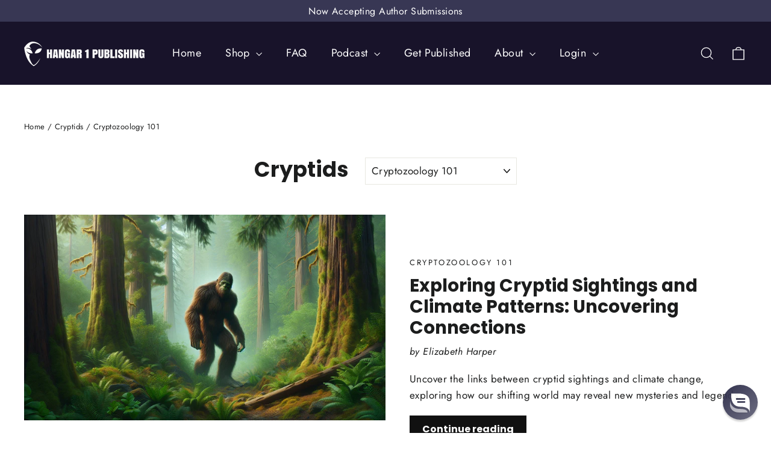

--- FILE ---
content_type: text/html; charset=utf-8
request_url: https://hangar1publishing.com/blogs/cryptids/tagged/cryptozoology-101?page=2
body_size: 32490
content:
<!doctype html>
<html class="no-js" lang="en" dir="ltr">
<head>
  <meta charset="utf-8">
  <meta http-equiv="X-UA-Compatible" content="IE=edge,chrome=1">
  <meta name="viewport" content="width=device-width,initial-scale=1">
  <meta name="theme-color" content="#111111">
  <link rel="canonical" href="https://hangar1publishing.com/blogs/cryptids/tagged/cryptozoology-101?page=2">
  <link rel="preconnect" href="https://cdn.shopify.com" crossorigin>
  <link rel="preconnect" href="https://fonts.shopifycdn.com" crossorigin>
  <link rel="dns-prefetch" href="https://productreviews.shopifycdn.com">
  <link rel="dns-prefetch" href="https://ajax.googleapis.com">
  <link rel="dns-prefetch" href="https://maps.googleapis.com">
  <link rel="dns-prefetch" href="https://maps.gstatic.com"><link rel="shortcut icon" href="//hangar1publishing.com/cdn/shop/files/favicon_32x32.jpg?v=1685721549" type="image/png" /><title>Cryptids
 &ndash; Tagged &quot;Cryptozoology 101&quot;&ndash; Page 2
&ndash; Hangar1publishing
</title>
<meta property="og:site_name" content="Hangar1publishing">
  <meta property="og:url" content="https://hangar1publishing.com/blogs/cryptids/tagged/cryptozoology-101?page=2">
  <meta property="og:title" content="Cryptids">
  <meta property="og:type" content="website">
  <meta property="og:description" content="Hangar 1 Publishing covers Interesting new science, genomic studies, odd wildlife research, strange disappearances, cryptids, mysteries, life after death, UFOs and other unexplained events and occurrences."><meta property="og:image" content="http://hangar1publishing.com/cdn/shop/files/hangar1logo-sml-05-22-2023.png?v=1684787329">
    <meta property="og:image:secure_url" content="https://hangar1publishing.com/cdn/shop/files/hangar1logo-sml-05-22-2023.png?v=1684787329">
    <meta property="og:image:width" content="1494">
    <meta property="og:image:height" content="778"><meta name="twitter:site" content="@hangar1pub">
  <meta name="twitter:card" content="summary_large_image">
  <meta name="twitter:title" content="Cryptids">
  <meta name="twitter:description" content="Hangar 1 Publishing covers Interesting new science, genomic studies, odd wildlife research, strange disappearances, cryptids, mysteries, life after death, UFOs and other unexplained events and occurrences.">
<style data-shopify>@font-face {
  font-family: Poppins;
  font-weight: 700;
  font-style: normal;
  font-display: swap;
  src: url("//hangar1publishing.com/cdn/fonts/poppins/poppins_n7.56758dcf284489feb014a026f3727f2f20a54626.woff2") format("woff2"),
       url("//hangar1publishing.com/cdn/fonts/poppins/poppins_n7.f34f55d9b3d3205d2cd6f64955ff4b36f0cfd8da.woff") format("woff");
}

  @font-face {
  font-family: Jost;
  font-weight: 400;
  font-style: normal;
  font-display: swap;
  src: url("//hangar1publishing.com/cdn/fonts/jost/jost_n4.d47a1b6347ce4a4c9f437608011273009d91f2b7.woff2") format("woff2"),
       url("//hangar1publishing.com/cdn/fonts/jost/jost_n4.791c46290e672b3f85c3d1c651ef2efa3819eadd.woff") format("woff");
}


  @font-face {
  font-family: Jost;
  font-weight: 600;
  font-style: normal;
  font-display: swap;
  src: url("//hangar1publishing.com/cdn/fonts/jost/jost_n6.ec1178db7a7515114a2d84e3dd680832b7af8b99.woff2") format("woff2"),
       url("//hangar1publishing.com/cdn/fonts/jost/jost_n6.b1178bb6bdd3979fef38e103a3816f6980aeaff9.woff") format("woff");
}

  @font-face {
  font-family: Jost;
  font-weight: 400;
  font-style: italic;
  font-display: swap;
  src: url("//hangar1publishing.com/cdn/fonts/jost/jost_i4.b690098389649750ada222b9763d55796c5283a5.woff2") format("woff2"),
       url("//hangar1publishing.com/cdn/fonts/jost/jost_i4.fd766415a47e50b9e391ae7ec04e2ae25e7e28b0.woff") format("woff");
}

  @font-face {
  font-family: Jost;
  font-weight: 600;
  font-style: italic;
  font-display: swap;
  src: url("//hangar1publishing.com/cdn/fonts/jost/jost_i6.9af7e5f39e3a108c08f24047a4276332d9d7b85e.woff2") format("woff2"),
       url("//hangar1publishing.com/cdn/fonts/jost/jost_i6.2bf310262638f998ed206777ce0b9a3b98b6fe92.woff") format("woff");
}

</style><link href="//hangar1publishing.com/cdn/shop/t/6/assets/theme.css?v=165042155120064007151706637214" rel="stylesheet" type="text/css" media="all" />
<style data-shopify>:root {
    --typeHeaderPrimary: Poppins;
    --typeHeaderFallback: sans-serif;
    --typeHeaderSize: 35px;
    --typeHeaderWeight: 700;
    --typeHeaderLineHeight: 1.2;
    --typeHeaderSpacing: 0.0em;

    --typeBasePrimary:Jost;
    --typeBaseFallback:sans-serif;
    --typeBaseSize: 17px;
    --typeBaseWeight: 400;
    --typeBaseLineHeight: 1.6;
    --typeBaseSpacing: 0.025em;

    --iconWeight: 3px;
    --iconLinecaps: miter;
  }

  
.collection-hero__content:before,
  .hero__image-wrapper:before,
  .hero__media:before {
    background-image: linear-gradient(to bottom, rgba(0, 0, 0, 0.0) 0%, rgba(0, 0, 0, 0.0) 40%, rgba(0, 0, 0, 0.62) 100%);
  }

  .skrim__item-content .skrim__overlay:after {
    background-image: linear-gradient(to bottom, rgba(0, 0, 0, 0.0) 30%, rgba(0, 0, 0, 0.62) 100%);
  }

  .placeholder-content {
    background-image: linear-gradient(100deg, #ffffff 40%, #f7f7f7 63%, #ffffff 79%);
  }</style><script>
    document.documentElement.className = document.documentElement.className.replace('no-js', 'js');

    window.theme = window.theme || {};
    theme.routes = {
      home: "/",
      cart: "/cart.js",
      cartPage: "/cart",
      cartAdd: "/cart/add.js",
      cartChange: "/cart/change.js",
      search: "/search",
      predictiveSearch: "/search/suggest"
    };
    theme.strings = {
      soldOut: "Sold Out",
      unavailable: "Unavailable",
      inStockLabel: "In stock, ready to ship",
      oneStockLabel: "Low stock - [count] item left",
      otherStockLabel: "Low stock - [count] items left",
      willNotShipUntil: "Ready to ship [date]",
      willBeInStockAfter: "Back in stock [date]",
      waitingForStock: "Inventory on the way",
      cartSavings: "You're saving [savings]",
      cartEmpty: "Your cart is currently empty.",
      cartTermsConfirmation: "You must agree with the terms and conditions of sales to check out",
      searchCollections: "Collections",
      searchPages: "Pages",
      searchArticles: "Articles",
      maxQuantity: "You can only have [quantity] of [title] in your cart."
    };
    theme.settings = {
      cartType: "page",
      isCustomerTemplate: false,
      moneyFormat: "${{amount}}",
      predictiveSearch: true,
      predictiveSearchType: null,
      quickView: false,
      themeName: 'Motion',
      themeVersion: "10.4.0"
    };
  </script>

    <!-- Re:amaze Custom Fields Script -->
  <script type="text/javascript">
    var _support = _support || { 'ui': {}, 'user': {} };
    _support['account'] = 'hangar1publishing';
    _support['contact_custom_fields'] = _support['contact_custom_fields'] || {};
    _support['contact_custom_fields']['rmz_form_id_758090'] = {
        '__order_number': {
          pos: 1768318645053,
          type: 'order_number',
          required: true,
          placeholder: 'Order Number',
        },
        'Reason for Return': {
          pos: 1768318887938,
          type: 'text',
          value: '',
          required: true,
          placeholder: '',
        },
        'Phone Number': {
          pos: 1768318991162,
          type: 'phone',
          value: '',
          required: true,
          placeholder: '',
          connectContact: true,
        }
    };
  </script>

  <!-- Re:amaze Base Installation Script -->
  <script type="text/javascript" async src="https://cdn.reamaze.com/assets/reamaze.js"></script>

  <script>window.performance && window.performance.mark && window.performance.mark('shopify.content_for_header.start');</script><meta name="facebook-domain-verification" content="e4yac4x39xle625ug94fld286ivsbb">
<meta name="google-site-verification" content="criz3xupsBM9wi4M-x7X3dqDphYgFlMK-93TBINc-p4">
<meta id="shopify-digital-wallet" name="shopify-digital-wallet" content="/58438189234/digital_wallets/dialog">
<meta name="shopify-checkout-api-token" content="dc4e1cd1ae2835fe1f1f11c5272773a3">
<meta id="in-context-paypal-metadata" data-shop-id="58438189234" data-venmo-supported="false" data-environment="production" data-locale="en_US" data-paypal-v4="true" data-currency="USD">
<link rel="alternate" type="application/atom+xml" title="Feed" href="/blogs/cryptids/tagged/cryptozoology-101.atom" />
<link rel="prev" href="/blogs/cryptids/tagged/cryptozoology-101?page=1">
<link rel="next" href="/blogs/cryptids/tagged/cryptozoology-101?page=3">
<script async="async" src="/checkouts/internal/preloads.js?locale=en-US"></script>
<link rel="preconnect" href="https://shop.app" crossorigin="anonymous">
<script async="async" src="https://shop.app/checkouts/internal/preloads.js?locale=en-US&shop_id=58438189234" crossorigin="anonymous"></script>
<script id="apple-pay-shop-capabilities" type="application/json">{"shopId":58438189234,"countryCode":"US","currencyCode":"USD","merchantCapabilities":["supports3DS"],"merchantId":"gid:\/\/shopify\/Shop\/58438189234","merchantName":"Hangar1publishing","requiredBillingContactFields":["postalAddress","email"],"requiredShippingContactFields":["postalAddress","email"],"shippingType":"shipping","supportedNetworks":["visa","masterCard","amex","discover","elo","jcb"],"total":{"type":"pending","label":"Hangar1publishing","amount":"1.00"},"shopifyPaymentsEnabled":true,"supportsSubscriptions":true}</script>
<script id="shopify-features" type="application/json">{"accessToken":"dc4e1cd1ae2835fe1f1f11c5272773a3","betas":["rich-media-storefront-analytics"],"domain":"hangar1publishing.com","predictiveSearch":true,"shopId":58438189234,"locale":"en"}</script>
<script>var Shopify = Shopify || {};
Shopify.shop = "hangar1publishing.myshopify.com";
Shopify.locale = "en";
Shopify.currency = {"active":"USD","rate":"1.0"};
Shopify.country = "US";
Shopify.theme = {"name":"Motion - 6-28-2024 Theme","id":135093485746,"schema_name":"Motion","schema_version":"10.4.0","theme_store_id":847,"role":"main"};
Shopify.theme.handle = "null";
Shopify.theme.style = {"id":null,"handle":null};
Shopify.cdnHost = "hangar1publishing.com/cdn";
Shopify.routes = Shopify.routes || {};
Shopify.routes.root = "/";</script>
<script type="module">!function(o){(o.Shopify=o.Shopify||{}).modules=!0}(window);</script>
<script>!function(o){function n(){var o=[];function n(){o.push(Array.prototype.slice.apply(arguments))}return n.q=o,n}var t=o.Shopify=o.Shopify||{};t.loadFeatures=n(),t.autoloadFeatures=n()}(window);</script>
<script>
  window.ShopifyPay = window.ShopifyPay || {};
  window.ShopifyPay.apiHost = "shop.app\/pay";
  window.ShopifyPay.redirectState = null;
</script>
<script id="shop-js-analytics" type="application/json">{"pageType":"blog"}</script>
<script defer="defer" async type="module" src="//hangar1publishing.com/cdn/shopifycloud/shop-js/modules/v2/client.init-shop-cart-sync_BdyHc3Nr.en.esm.js"></script>
<script defer="defer" async type="module" src="//hangar1publishing.com/cdn/shopifycloud/shop-js/modules/v2/chunk.common_Daul8nwZ.esm.js"></script>
<script type="module">
  await import("//hangar1publishing.com/cdn/shopifycloud/shop-js/modules/v2/client.init-shop-cart-sync_BdyHc3Nr.en.esm.js");
await import("//hangar1publishing.com/cdn/shopifycloud/shop-js/modules/v2/chunk.common_Daul8nwZ.esm.js");

  window.Shopify.SignInWithShop?.initShopCartSync?.({"fedCMEnabled":true,"windoidEnabled":true});

</script>
<script>
  window.Shopify = window.Shopify || {};
  if (!window.Shopify.featureAssets) window.Shopify.featureAssets = {};
  window.Shopify.featureAssets['shop-js'] = {"shop-cart-sync":["modules/v2/client.shop-cart-sync_QYOiDySF.en.esm.js","modules/v2/chunk.common_Daul8nwZ.esm.js"],"init-fed-cm":["modules/v2/client.init-fed-cm_DchLp9rc.en.esm.js","modules/v2/chunk.common_Daul8nwZ.esm.js"],"shop-button":["modules/v2/client.shop-button_OV7bAJc5.en.esm.js","modules/v2/chunk.common_Daul8nwZ.esm.js"],"init-windoid":["modules/v2/client.init-windoid_DwxFKQ8e.en.esm.js","modules/v2/chunk.common_Daul8nwZ.esm.js"],"shop-cash-offers":["modules/v2/client.shop-cash-offers_DWtL6Bq3.en.esm.js","modules/v2/chunk.common_Daul8nwZ.esm.js","modules/v2/chunk.modal_CQq8HTM6.esm.js"],"shop-toast-manager":["modules/v2/client.shop-toast-manager_CX9r1SjA.en.esm.js","modules/v2/chunk.common_Daul8nwZ.esm.js"],"init-shop-email-lookup-coordinator":["modules/v2/client.init-shop-email-lookup-coordinator_UhKnw74l.en.esm.js","modules/v2/chunk.common_Daul8nwZ.esm.js"],"pay-button":["modules/v2/client.pay-button_DzxNnLDY.en.esm.js","modules/v2/chunk.common_Daul8nwZ.esm.js"],"avatar":["modules/v2/client.avatar_BTnouDA3.en.esm.js"],"init-shop-cart-sync":["modules/v2/client.init-shop-cart-sync_BdyHc3Nr.en.esm.js","modules/v2/chunk.common_Daul8nwZ.esm.js"],"shop-login-button":["modules/v2/client.shop-login-button_D8B466_1.en.esm.js","modules/v2/chunk.common_Daul8nwZ.esm.js","modules/v2/chunk.modal_CQq8HTM6.esm.js"],"init-customer-accounts-sign-up":["modules/v2/client.init-customer-accounts-sign-up_C8fpPm4i.en.esm.js","modules/v2/client.shop-login-button_D8B466_1.en.esm.js","modules/v2/chunk.common_Daul8nwZ.esm.js","modules/v2/chunk.modal_CQq8HTM6.esm.js"],"init-shop-for-new-customer-accounts":["modules/v2/client.init-shop-for-new-customer-accounts_CVTO0Ztu.en.esm.js","modules/v2/client.shop-login-button_D8B466_1.en.esm.js","modules/v2/chunk.common_Daul8nwZ.esm.js","modules/v2/chunk.modal_CQq8HTM6.esm.js"],"init-customer-accounts":["modules/v2/client.init-customer-accounts_dRgKMfrE.en.esm.js","modules/v2/client.shop-login-button_D8B466_1.en.esm.js","modules/v2/chunk.common_Daul8nwZ.esm.js","modules/v2/chunk.modal_CQq8HTM6.esm.js"],"shop-follow-button":["modules/v2/client.shop-follow-button_CkZpjEct.en.esm.js","modules/v2/chunk.common_Daul8nwZ.esm.js","modules/v2/chunk.modal_CQq8HTM6.esm.js"],"lead-capture":["modules/v2/client.lead-capture_BntHBhfp.en.esm.js","modules/v2/chunk.common_Daul8nwZ.esm.js","modules/v2/chunk.modal_CQq8HTM6.esm.js"],"checkout-modal":["modules/v2/client.checkout-modal_CfxcYbTm.en.esm.js","modules/v2/chunk.common_Daul8nwZ.esm.js","modules/v2/chunk.modal_CQq8HTM6.esm.js"],"shop-login":["modules/v2/client.shop-login_Da4GZ2H6.en.esm.js","modules/v2/chunk.common_Daul8nwZ.esm.js","modules/v2/chunk.modal_CQq8HTM6.esm.js"],"payment-terms":["modules/v2/client.payment-terms_MV4M3zvL.en.esm.js","modules/v2/chunk.common_Daul8nwZ.esm.js","modules/v2/chunk.modal_CQq8HTM6.esm.js"]};
</script>
<script>(function() {
  var isLoaded = false;
  function asyncLoad() {
    if (isLoaded) return;
    isLoaded = true;
    var urls = ["\/\/cdn.shopify.com\/proxy\/4f5565836461096464d12b2db207c2543377b9521bd9d92b86e460685a1c14aa\/static.cdn.printful.com\/static\/js\/external\/shopify-product-customizer.js?v=0.28\u0026shop=hangar1publishing.myshopify.com\u0026sp-cache-control=cHVibGljLCBtYXgtYWdlPTkwMA","https:\/\/ecommerce-editor-connector.live.gelato.tech\/ecommerce-editor\/v1\/shopify.esm.js?c=4e156e9b-f2a2-4b6b-b128-f4c98fa98773\u0026s=6a47a55f-7eea-4207-b718-5d089071c826\u0026shop=hangar1publishing.myshopify.com","https:\/\/omnisnippet1.com\/platforms\/shopify.js?source=scriptTag\u0026v=2025-05-15T12\u0026shop=hangar1publishing.myshopify.com"];
    for (var i = 0; i < urls.length; i++) {
      var s = document.createElement('script');
      s.type = 'text/javascript';
      s.async = true;
      s.src = urls[i];
      var x = document.getElementsByTagName('script')[0];
      x.parentNode.insertBefore(s, x);
    }
  };
  if(window.attachEvent) {
    window.attachEvent('onload', asyncLoad);
  } else {
    window.addEventListener('load', asyncLoad, false);
  }
})();</script>
<script id="__st">var __st={"a":58438189234,"offset":-21600,"reqid":"16557201-6ff3-459b-80fd-958fa8c9e387-1768980827","pageurl":"hangar1publishing.com\/blogs\/cryptids\/tagged\/cryptozoology-101?page=2","s":"blogs-87099310258","u":"3794a756ab06","p":"blog","rtyp":"blog","rid":87099310258};</script>
<script>window.ShopifyPaypalV4VisibilityTracking = true;</script>
<script id="captcha-bootstrap">!function(){'use strict';const t='contact',e='account',n='new_comment',o=[[t,t],['blogs',n],['comments',n],[t,'customer']],c=[[e,'customer_login'],[e,'guest_login'],[e,'recover_customer_password'],[e,'create_customer']],r=t=>t.map((([t,e])=>`form[action*='/${t}']:not([data-nocaptcha='true']) input[name='form_type'][value='${e}']`)).join(','),a=t=>()=>t?[...document.querySelectorAll(t)].map((t=>t.form)):[];function s(){const t=[...o],e=r(t);return a(e)}const i='password',u='form_key',d=['recaptcha-v3-token','g-recaptcha-response','h-captcha-response',i],f=()=>{try{return window.sessionStorage}catch{return}},m='__shopify_v',_=t=>t.elements[u];function p(t,e,n=!1){try{const o=window.sessionStorage,c=JSON.parse(o.getItem(e)),{data:r}=function(t){const{data:e,action:n}=t;return t[m]||n?{data:e,action:n}:{data:t,action:n}}(c);for(const[e,n]of Object.entries(r))t.elements[e]&&(t.elements[e].value=n);n&&o.removeItem(e)}catch(o){console.error('form repopulation failed',{error:o})}}const l='form_type',E='cptcha';function T(t){t.dataset[E]=!0}const w=window,h=w.document,L='Shopify',v='ce_forms',y='captcha';let A=!1;((t,e)=>{const n=(g='f06e6c50-85a8-45c8-87d0-21a2b65856fe',I='https://cdn.shopify.com/shopifycloud/storefront-forms-hcaptcha/ce_storefront_forms_captcha_hcaptcha.v1.5.2.iife.js',D={infoText:'Protected by hCaptcha',privacyText:'Privacy',termsText:'Terms'},(t,e,n)=>{const o=w[L][v],c=o.bindForm;if(c)return c(t,g,e,D).then(n);var r;o.q.push([[t,g,e,D],n]),r=I,A||(h.body.append(Object.assign(h.createElement('script'),{id:'captcha-provider',async:!0,src:r})),A=!0)});var g,I,D;w[L]=w[L]||{},w[L][v]=w[L][v]||{},w[L][v].q=[],w[L][y]=w[L][y]||{},w[L][y].protect=function(t,e){n(t,void 0,e),T(t)},Object.freeze(w[L][y]),function(t,e,n,w,h,L){const[v,y,A,g]=function(t,e,n){const i=e?o:[],u=t?c:[],d=[...i,...u],f=r(d),m=r(i),_=r(d.filter((([t,e])=>n.includes(e))));return[a(f),a(m),a(_),s()]}(w,h,L),I=t=>{const e=t.target;return e instanceof HTMLFormElement?e:e&&e.form},D=t=>v().includes(t);t.addEventListener('submit',(t=>{const e=I(t);if(!e)return;const n=D(e)&&!e.dataset.hcaptchaBound&&!e.dataset.recaptchaBound,o=_(e),c=g().includes(e)&&(!o||!o.value);(n||c)&&t.preventDefault(),c&&!n&&(function(t){try{if(!f())return;!function(t){const e=f();if(!e)return;const n=_(t);if(!n)return;const o=n.value;o&&e.removeItem(o)}(t);const e=Array.from(Array(32),(()=>Math.random().toString(36)[2])).join('');!function(t,e){_(t)||t.append(Object.assign(document.createElement('input'),{type:'hidden',name:u})),t.elements[u].value=e}(t,e),function(t,e){const n=f();if(!n)return;const o=[...t.querySelectorAll(`input[type='${i}']`)].map((({name:t})=>t)),c=[...d,...o],r={};for(const[a,s]of new FormData(t).entries())c.includes(a)||(r[a]=s);n.setItem(e,JSON.stringify({[m]:1,action:t.action,data:r}))}(t,e)}catch(e){console.error('failed to persist form',e)}}(e),e.submit())}));const S=(t,e)=>{t&&!t.dataset[E]&&(n(t,e.some((e=>e===t))),T(t))};for(const o of['focusin','change'])t.addEventListener(o,(t=>{const e=I(t);D(e)&&S(e,y())}));const B=e.get('form_key'),M=e.get(l),P=B&&M;t.addEventListener('DOMContentLoaded',(()=>{const t=y();if(P)for(const e of t)e.elements[l].value===M&&p(e,B);[...new Set([...A(),...v().filter((t=>'true'===t.dataset.shopifyCaptcha))])].forEach((e=>S(e,t)))}))}(h,new URLSearchParams(w.location.search),n,t,e,['guest_login'])})(!0,!0)}();</script>
<script integrity="sha256-4kQ18oKyAcykRKYeNunJcIwy7WH5gtpwJnB7kiuLZ1E=" data-source-attribution="shopify.loadfeatures" defer="defer" src="//hangar1publishing.com/cdn/shopifycloud/storefront/assets/storefront/load_feature-a0a9edcb.js" crossorigin="anonymous"></script>
<script crossorigin="anonymous" defer="defer" src="//hangar1publishing.com/cdn/shopifycloud/storefront/assets/shopify_pay/storefront-65b4c6d7.js?v=20250812"></script>
<script data-source-attribution="shopify.dynamic_checkout.dynamic.init">var Shopify=Shopify||{};Shopify.PaymentButton=Shopify.PaymentButton||{isStorefrontPortableWallets:!0,init:function(){window.Shopify.PaymentButton.init=function(){};var t=document.createElement("script");t.src="https://hangar1publishing.com/cdn/shopifycloud/portable-wallets/latest/portable-wallets.en.js",t.type="module",document.head.appendChild(t)}};
</script>
<script data-source-attribution="shopify.dynamic_checkout.buyer_consent">
  function portableWalletsHideBuyerConsent(e){var t=document.getElementById("shopify-buyer-consent"),n=document.getElementById("shopify-subscription-policy-button");t&&n&&(t.classList.add("hidden"),t.setAttribute("aria-hidden","true"),n.removeEventListener("click",e))}function portableWalletsShowBuyerConsent(e){var t=document.getElementById("shopify-buyer-consent"),n=document.getElementById("shopify-subscription-policy-button");t&&n&&(t.classList.remove("hidden"),t.removeAttribute("aria-hidden"),n.addEventListener("click",e))}window.Shopify?.PaymentButton&&(window.Shopify.PaymentButton.hideBuyerConsent=portableWalletsHideBuyerConsent,window.Shopify.PaymentButton.showBuyerConsent=portableWalletsShowBuyerConsent);
</script>
<script data-source-attribution="shopify.dynamic_checkout.cart.bootstrap">document.addEventListener("DOMContentLoaded",(function(){function t(){return document.querySelector("shopify-accelerated-checkout-cart, shopify-accelerated-checkout")}if(t())Shopify.PaymentButton.init();else{new MutationObserver((function(e,n){t()&&(Shopify.PaymentButton.init(),n.disconnect())})).observe(document.body,{childList:!0,subtree:!0})}}));
</script>
<link id="shopify-accelerated-checkout-styles" rel="stylesheet" media="screen" href="https://hangar1publishing.com/cdn/shopifycloud/portable-wallets/latest/accelerated-checkout-backwards-compat.css" crossorigin="anonymous">
<style id="shopify-accelerated-checkout-cart">
        #shopify-buyer-consent {
  margin-top: 1em;
  display: inline-block;
  width: 100%;
}

#shopify-buyer-consent.hidden {
  display: none;
}

#shopify-subscription-policy-button {
  background: none;
  border: none;
  padding: 0;
  text-decoration: underline;
  font-size: inherit;
  cursor: pointer;
}

#shopify-subscription-policy-button::before {
  box-shadow: none;
}

      </style>

<script>window.performance && window.performance.mark && window.performance.mark('shopify.content_for_header.end');</script>

  <script src="//hangar1publishing.com/cdn/shop/t/6/assets/vendor-scripts-v14.js" defer="defer"></script><link rel="stylesheet" href="//hangar1publishing.com/cdn/shop/t/6/assets/country-flags.css"><script src="//hangar1publishing.com/cdn/shop/t/6/assets/theme.js?v=103605338227844410371706634815" defer="defer"></script>

  <!-- "snippets/shogun-head.liquid" was not rendered, the associated app was uninstalled -->

<script src="https://analytics.ahrefs.com/analytics.js" data-key="/Jyjzm6aQg/e5iiE5BwInw" async></script>


<script type="text/javascript">
  var _support = _support || { 'ui': {}, 'user': {} };
  _support['account'] = 'hangar1publishing';
  _support['ui']['contactMode'] = 'default';
  _support['ui']['enableKb'] = 'true';
  _support['ui']['styles'] = {
    widgetColor: 'rgb(39, 39, 69)',
    gradient: true,
  };
  _support['ui']['shoutboxFacesMode'] = 'default';
  _support['ui']['shoutboxHeaderLogo'] = true;
  _support['ui']['widget'] = {
    displayOn: 'all',
    fontSize: 'default',
    allowBotProcessing: true,
    slug: 'hangar-1-publishing-chat-slash-contact-form-shoutbox',
    label: {
      text: 'Let us know if you have any questions! &#128522;',
      mode: "notification",
      delay: 3,
      duration: 30,
      primary: 'I have a question',
      secondary: 'No, thanks',
      sound: true,
    },
    position: 'bottom-right',
    mobilePosition: 'bottom-right'
  };
  _support['apps'] = {
    recentConversations: {},
    faq: {"enabled":true},
    orders: {"enabled":true},
    shopper: {"enabled":true}
  };
  _support['ui']['appOrder'] = ["orders","faq","shopper","recentConversations"];
</script>


<link href="https://monorail-edge.shopifysvc.com" rel="dns-prefetch">
<script>(function(){if ("sendBeacon" in navigator && "performance" in window) {try {var session_token_from_headers = performance.getEntriesByType('navigation')[0].serverTiming.find(x => x.name == '_s').description;} catch {var session_token_from_headers = undefined;}var session_cookie_matches = document.cookie.match(/_shopify_s=([^;]*)/);var session_token_from_cookie = session_cookie_matches && session_cookie_matches.length === 2 ? session_cookie_matches[1] : "";var session_token = session_token_from_headers || session_token_from_cookie || "";function handle_abandonment_event(e) {var entries = performance.getEntries().filter(function(entry) {return /monorail-edge.shopifysvc.com/.test(entry.name);});if (!window.abandonment_tracked && entries.length === 0) {window.abandonment_tracked = true;var currentMs = Date.now();var navigation_start = performance.timing.navigationStart;var payload = {shop_id: 58438189234,url: window.location.href,navigation_start,duration: currentMs - navigation_start,session_token,page_type: "blog"};window.navigator.sendBeacon("https://monorail-edge.shopifysvc.com/v1/produce", JSON.stringify({schema_id: "online_store_buyer_site_abandonment/1.1",payload: payload,metadata: {event_created_at_ms: currentMs,event_sent_at_ms: currentMs}}));}}window.addEventListener('pagehide', handle_abandonment_event);}}());</script>
<script id="web-pixels-manager-setup">(function e(e,d,r,n,o){if(void 0===o&&(o={}),!Boolean(null===(a=null===(i=window.Shopify)||void 0===i?void 0:i.analytics)||void 0===a?void 0:a.replayQueue)){var i,a;window.Shopify=window.Shopify||{};var t=window.Shopify;t.analytics=t.analytics||{};var s=t.analytics;s.replayQueue=[],s.publish=function(e,d,r){return s.replayQueue.push([e,d,r]),!0};try{self.performance.mark("wpm:start")}catch(e){}var l=function(){var e={modern:/Edge?\/(1{2}[4-9]|1[2-9]\d|[2-9]\d{2}|\d{4,})\.\d+(\.\d+|)|Firefox\/(1{2}[4-9]|1[2-9]\d|[2-9]\d{2}|\d{4,})\.\d+(\.\d+|)|Chrom(ium|e)\/(9{2}|\d{3,})\.\d+(\.\d+|)|(Maci|X1{2}).+ Version\/(15\.\d+|(1[6-9]|[2-9]\d|\d{3,})\.\d+)([,.]\d+|)( \(\w+\)|)( Mobile\/\w+|) Safari\/|Chrome.+OPR\/(9{2}|\d{3,})\.\d+\.\d+|(CPU[ +]OS|iPhone[ +]OS|CPU[ +]iPhone|CPU IPhone OS|CPU iPad OS)[ +]+(15[._]\d+|(1[6-9]|[2-9]\d|\d{3,})[._]\d+)([._]\d+|)|Android:?[ /-](13[3-9]|1[4-9]\d|[2-9]\d{2}|\d{4,})(\.\d+|)(\.\d+|)|Android.+Firefox\/(13[5-9]|1[4-9]\d|[2-9]\d{2}|\d{4,})\.\d+(\.\d+|)|Android.+Chrom(ium|e)\/(13[3-9]|1[4-9]\d|[2-9]\d{2}|\d{4,})\.\d+(\.\d+|)|SamsungBrowser\/([2-9]\d|\d{3,})\.\d+/,legacy:/Edge?\/(1[6-9]|[2-9]\d|\d{3,})\.\d+(\.\d+|)|Firefox\/(5[4-9]|[6-9]\d|\d{3,})\.\d+(\.\d+|)|Chrom(ium|e)\/(5[1-9]|[6-9]\d|\d{3,})\.\d+(\.\d+|)([\d.]+$|.*Safari\/(?![\d.]+ Edge\/[\d.]+$))|(Maci|X1{2}).+ Version\/(10\.\d+|(1[1-9]|[2-9]\d|\d{3,})\.\d+)([,.]\d+|)( \(\w+\)|)( Mobile\/\w+|) Safari\/|Chrome.+OPR\/(3[89]|[4-9]\d|\d{3,})\.\d+\.\d+|(CPU[ +]OS|iPhone[ +]OS|CPU[ +]iPhone|CPU IPhone OS|CPU iPad OS)[ +]+(10[._]\d+|(1[1-9]|[2-9]\d|\d{3,})[._]\d+)([._]\d+|)|Android:?[ /-](13[3-9]|1[4-9]\d|[2-9]\d{2}|\d{4,})(\.\d+|)(\.\d+|)|Mobile Safari.+OPR\/([89]\d|\d{3,})\.\d+\.\d+|Android.+Firefox\/(13[5-9]|1[4-9]\d|[2-9]\d{2}|\d{4,})\.\d+(\.\d+|)|Android.+Chrom(ium|e)\/(13[3-9]|1[4-9]\d|[2-9]\d{2}|\d{4,})\.\d+(\.\d+|)|Android.+(UC? ?Browser|UCWEB|U3)[ /]?(15\.([5-9]|\d{2,})|(1[6-9]|[2-9]\d|\d{3,})\.\d+)\.\d+|SamsungBrowser\/(5\.\d+|([6-9]|\d{2,})\.\d+)|Android.+MQ{2}Browser\/(14(\.(9|\d{2,})|)|(1[5-9]|[2-9]\d|\d{3,})(\.\d+|))(\.\d+|)|K[Aa][Ii]OS\/(3\.\d+|([4-9]|\d{2,})\.\d+)(\.\d+|)/},d=e.modern,r=e.legacy,n=navigator.userAgent;return n.match(d)?"modern":n.match(r)?"legacy":"unknown"}(),u="modern"===l?"modern":"legacy",c=(null!=n?n:{modern:"",legacy:""})[u],f=function(e){return[e.baseUrl,"/wpm","/b",e.hashVersion,"modern"===e.buildTarget?"m":"l",".js"].join("")}({baseUrl:d,hashVersion:r,buildTarget:u}),m=function(e){var d=e.version,r=e.bundleTarget,n=e.surface,o=e.pageUrl,i=e.monorailEndpoint;return{emit:function(e){var a=e.status,t=e.errorMsg,s=(new Date).getTime(),l=JSON.stringify({metadata:{event_sent_at_ms:s},events:[{schema_id:"web_pixels_manager_load/3.1",payload:{version:d,bundle_target:r,page_url:o,status:a,surface:n,error_msg:t},metadata:{event_created_at_ms:s}}]});if(!i)return console&&console.warn&&console.warn("[Web Pixels Manager] No Monorail endpoint provided, skipping logging."),!1;try{return self.navigator.sendBeacon.bind(self.navigator)(i,l)}catch(e){}var u=new XMLHttpRequest;try{return u.open("POST",i,!0),u.setRequestHeader("Content-Type","text/plain"),u.send(l),!0}catch(e){return console&&console.warn&&console.warn("[Web Pixels Manager] Got an unhandled error while logging to Monorail."),!1}}}}({version:r,bundleTarget:l,surface:e.surface,pageUrl:self.location.href,monorailEndpoint:e.monorailEndpoint});try{o.browserTarget=l,function(e){var d=e.src,r=e.async,n=void 0===r||r,o=e.onload,i=e.onerror,a=e.sri,t=e.scriptDataAttributes,s=void 0===t?{}:t,l=document.createElement("script"),u=document.querySelector("head"),c=document.querySelector("body");if(l.async=n,l.src=d,a&&(l.integrity=a,l.crossOrigin="anonymous"),s)for(var f in s)if(Object.prototype.hasOwnProperty.call(s,f))try{l.dataset[f]=s[f]}catch(e){}if(o&&l.addEventListener("load",o),i&&l.addEventListener("error",i),u)u.appendChild(l);else{if(!c)throw new Error("Did not find a head or body element to append the script");c.appendChild(l)}}({src:f,async:!0,onload:function(){if(!function(){var e,d;return Boolean(null===(d=null===(e=window.Shopify)||void 0===e?void 0:e.analytics)||void 0===d?void 0:d.initialized)}()){var d=window.webPixelsManager.init(e)||void 0;if(d){var r=window.Shopify.analytics;r.replayQueue.forEach((function(e){var r=e[0],n=e[1],o=e[2];d.publishCustomEvent(r,n,o)})),r.replayQueue=[],r.publish=d.publishCustomEvent,r.visitor=d.visitor,r.initialized=!0}}},onerror:function(){return m.emit({status:"failed",errorMsg:"".concat(f," has failed to load")})},sri:function(e){var d=/^sha384-[A-Za-z0-9+/=]+$/;return"string"==typeof e&&d.test(e)}(c)?c:"",scriptDataAttributes:o}),m.emit({status:"loading"})}catch(e){m.emit({status:"failed",errorMsg:(null==e?void 0:e.message)||"Unknown error"})}}})({shopId: 58438189234,storefrontBaseUrl: "https://hangar1publishing.com",extensionsBaseUrl: "https://extensions.shopifycdn.com/cdn/shopifycloud/web-pixels-manager",monorailEndpoint: "https://monorail-edge.shopifysvc.com/unstable/produce_batch",surface: "storefront-renderer",enabledBetaFlags: ["2dca8a86"],webPixelsConfigList: [{"id":"1225654450","configuration":"{\"config\":\"{\\\"google_tag_ids\\\":[\\\"G-ZKX4YW0CFN\\\"],\\\"target_country\\\":\\\"US\\\",\\\"gtag_events\\\":[{\\\"type\\\":\\\"begin_checkout\\\",\\\"action_label\\\":\\\"G-ZKX4YW0CFN\\\"},{\\\"type\\\":\\\"search\\\",\\\"action_label\\\":\\\"G-ZKX4YW0CFN\\\"},{\\\"type\\\":\\\"view_item\\\",\\\"action_label\\\":\\\"G-ZKX4YW0CFN\\\"},{\\\"type\\\":\\\"purchase\\\",\\\"action_label\\\":\\\"G-ZKX4YW0CFN\\\"},{\\\"type\\\":\\\"page_view\\\",\\\"action_label\\\":\\\"G-ZKX4YW0CFN\\\"},{\\\"type\\\":\\\"add_payment_info\\\",\\\"action_label\\\":\\\"G-ZKX4YW0CFN\\\"},{\\\"type\\\":\\\"add_to_cart\\\",\\\"action_label\\\":\\\"G-ZKX4YW0CFN\\\"}],\\\"enable_monitoring_mode\\\":false}\"}","eventPayloadVersion":"v1","runtimeContext":"OPEN","scriptVersion":"b2a88bafab3e21179ed38636efcd8a93","type":"APP","apiClientId":1780363,"privacyPurposes":[],"dataSharingAdjustments":{"protectedCustomerApprovalScopes":["read_customer_address","read_customer_email","read_customer_name","read_customer_personal_data","read_customer_phone"]}},{"id":"1200619698","configuration":"{\"storeIdentity\":\"hangar1publishing.myshopify.com\",\"baseURL\":\"https:\\\/\\\/api.printful.com\\\/shopify-pixels\"}","eventPayloadVersion":"v1","runtimeContext":"STRICT","scriptVersion":"74f275712857ab41bea9d998dcb2f9da","type":"APP","apiClientId":156624,"privacyPurposes":["ANALYTICS","MARKETING","SALE_OF_DATA"],"dataSharingAdjustments":{"protectedCustomerApprovalScopes":["read_customer_address","read_customer_email","read_customer_name","read_customer_personal_data","read_customer_phone"]}},{"id":"636420274","configuration":"{\"apiURL\":\"https:\/\/api.omnisend.com\",\"appURL\":\"https:\/\/app.omnisend.com\",\"brandID\":\"654956bfab4bf6d59e47bfbc\",\"trackingURL\":\"https:\/\/wt.omnisendlink.com\"}","eventPayloadVersion":"v1","runtimeContext":"STRICT","scriptVersion":"aa9feb15e63a302383aa48b053211bbb","type":"APP","apiClientId":186001,"privacyPurposes":["ANALYTICS","MARKETING","SALE_OF_DATA"],"dataSharingAdjustments":{"protectedCustomerApprovalScopes":["read_customer_address","read_customer_email","read_customer_name","read_customer_personal_data","read_customer_phone"]}},{"id":"261718194","configuration":"{\"pixel_id\":\"154411960144070\",\"pixel_type\":\"facebook_pixel\",\"metaapp_system_user_token\":\"-\"}","eventPayloadVersion":"v1","runtimeContext":"OPEN","scriptVersion":"ca16bc87fe92b6042fbaa3acc2fbdaa6","type":"APP","apiClientId":2329312,"privacyPurposes":["ANALYTICS","MARKETING","SALE_OF_DATA"],"dataSharingAdjustments":{"protectedCustomerApprovalScopes":["read_customer_address","read_customer_email","read_customer_name","read_customer_personal_data","read_customer_phone"]}},{"id":"shopify-app-pixel","configuration":"{}","eventPayloadVersion":"v1","runtimeContext":"STRICT","scriptVersion":"0450","apiClientId":"shopify-pixel","type":"APP","privacyPurposes":["ANALYTICS","MARKETING"]},{"id":"shopify-custom-pixel","eventPayloadVersion":"v1","runtimeContext":"LAX","scriptVersion":"0450","apiClientId":"shopify-pixel","type":"CUSTOM","privacyPurposes":["ANALYTICS","MARKETING"]}],isMerchantRequest: false,initData: {"shop":{"name":"Hangar1publishing","paymentSettings":{"currencyCode":"USD"},"myshopifyDomain":"hangar1publishing.myshopify.com","countryCode":"US","storefrontUrl":"https:\/\/hangar1publishing.com"},"customer":null,"cart":null,"checkout":null,"productVariants":[],"purchasingCompany":null},},"https://hangar1publishing.com/cdn","fcfee988w5aeb613cpc8e4bc33m6693e112",{"modern":"","legacy":""},{"shopId":"58438189234","storefrontBaseUrl":"https:\/\/hangar1publishing.com","extensionBaseUrl":"https:\/\/extensions.shopifycdn.com\/cdn\/shopifycloud\/web-pixels-manager","surface":"storefront-renderer","enabledBetaFlags":"[\"2dca8a86\"]","isMerchantRequest":"false","hashVersion":"fcfee988w5aeb613cpc8e4bc33m6693e112","publish":"custom","events":"[[\"page_viewed\",{}]]"});</script><script>
  window.ShopifyAnalytics = window.ShopifyAnalytics || {};
  window.ShopifyAnalytics.meta = window.ShopifyAnalytics.meta || {};
  window.ShopifyAnalytics.meta.currency = 'USD';
  var meta = {"page":{"pageType":"blog","resourceType":"blog","resourceId":87099310258,"requestId":"16557201-6ff3-459b-80fd-958fa8c9e387-1768980827"}};
  for (var attr in meta) {
    window.ShopifyAnalytics.meta[attr] = meta[attr];
  }
</script>
<script class="analytics">
  (function () {
    var customDocumentWrite = function(content) {
      var jquery = null;

      if (window.jQuery) {
        jquery = window.jQuery;
      } else if (window.Checkout && window.Checkout.$) {
        jquery = window.Checkout.$;
      }

      if (jquery) {
        jquery('body').append(content);
      }
    };

    var hasLoggedConversion = function(token) {
      if (token) {
        return document.cookie.indexOf('loggedConversion=' + token) !== -1;
      }
      return false;
    }

    var setCookieIfConversion = function(token) {
      if (token) {
        var twoMonthsFromNow = new Date(Date.now());
        twoMonthsFromNow.setMonth(twoMonthsFromNow.getMonth() + 2);

        document.cookie = 'loggedConversion=' + token + '; expires=' + twoMonthsFromNow;
      }
    }

    var trekkie = window.ShopifyAnalytics.lib = window.trekkie = window.trekkie || [];
    if (trekkie.integrations) {
      return;
    }
    trekkie.methods = [
      'identify',
      'page',
      'ready',
      'track',
      'trackForm',
      'trackLink'
    ];
    trekkie.factory = function(method) {
      return function() {
        var args = Array.prototype.slice.call(arguments);
        args.unshift(method);
        trekkie.push(args);
        return trekkie;
      };
    };
    for (var i = 0; i < trekkie.methods.length; i++) {
      var key = trekkie.methods[i];
      trekkie[key] = trekkie.factory(key);
    }
    trekkie.load = function(config) {
      trekkie.config = config || {};
      trekkie.config.initialDocumentCookie = document.cookie;
      var first = document.getElementsByTagName('script')[0];
      var script = document.createElement('script');
      script.type = 'text/javascript';
      script.onerror = function(e) {
        var scriptFallback = document.createElement('script');
        scriptFallback.type = 'text/javascript';
        scriptFallback.onerror = function(error) {
                var Monorail = {
      produce: function produce(monorailDomain, schemaId, payload) {
        var currentMs = new Date().getTime();
        var event = {
          schema_id: schemaId,
          payload: payload,
          metadata: {
            event_created_at_ms: currentMs,
            event_sent_at_ms: currentMs
          }
        };
        return Monorail.sendRequest("https://" + monorailDomain + "/v1/produce", JSON.stringify(event));
      },
      sendRequest: function sendRequest(endpointUrl, payload) {
        // Try the sendBeacon API
        if (window && window.navigator && typeof window.navigator.sendBeacon === 'function' && typeof window.Blob === 'function' && !Monorail.isIos12()) {
          var blobData = new window.Blob([payload], {
            type: 'text/plain'
          });

          if (window.navigator.sendBeacon(endpointUrl, blobData)) {
            return true;
          } // sendBeacon was not successful

        } // XHR beacon

        var xhr = new XMLHttpRequest();

        try {
          xhr.open('POST', endpointUrl);
          xhr.setRequestHeader('Content-Type', 'text/plain');
          xhr.send(payload);
        } catch (e) {
          console.log(e);
        }

        return false;
      },
      isIos12: function isIos12() {
        return window.navigator.userAgent.lastIndexOf('iPhone; CPU iPhone OS 12_') !== -1 || window.navigator.userAgent.lastIndexOf('iPad; CPU OS 12_') !== -1;
      }
    };
    Monorail.produce('monorail-edge.shopifysvc.com',
      'trekkie_storefront_load_errors/1.1',
      {shop_id: 58438189234,
      theme_id: 135093485746,
      app_name: "storefront",
      context_url: window.location.href,
      source_url: "//hangar1publishing.com/cdn/s/trekkie.storefront.cd680fe47e6c39ca5d5df5f0a32d569bc48c0f27.min.js"});

        };
        scriptFallback.async = true;
        scriptFallback.src = '//hangar1publishing.com/cdn/s/trekkie.storefront.cd680fe47e6c39ca5d5df5f0a32d569bc48c0f27.min.js';
        first.parentNode.insertBefore(scriptFallback, first);
      };
      script.async = true;
      script.src = '//hangar1publishing.com/cdn/s/trekkie.storefront.cd680fe47e6c39ca5d5df5f0a32d569bc48c0f27.min.js';
      first.parentNode.insertBefore(script, first);
    };
    trekkie.load(
      {"Trekkie":{"appName":"storefront","development":false,"defaultAttributes":{"shopId":58438189234,"isMerchantRequest":null,"themeId":135093485746,"themeCityHash":"6921324722621367905","contentLanguage":"en","currency":"USD","eventMetadataId":"99ff4059-8b0a-4143-a9b7-e4de97de6ace"},"isServerSideCookieWritingEnabled":true,"monorailRegion":"shop_domain","enabledBetaFlags":["65f19447"]},"Session Attribution":{},"S2S":{"facebookCapiEnabled":true,"source":"trekkie-storefront-renderer","apiClientId":580111}}
    );

    var loaded = false;
    trekkie.ready(function() {
      if (loaded) return;
      loaded = true;

      window.ShopifyAnalytics.lib = window.trekkie;

      var originalDocumentWrite = document.write;
      document.write = customDocumentWrite;
      try { window.ShopifyAnalytics.merchantGoogleAnalytics.call(this); } catch(error) {};
      document.write = originalDocumentWrite;

      window.ShopifyAnalytics.lib.page(null,{"pageType":"blog","resourceType":"blog","resourceId":87099310258,"requestId":"16557201-6ff3-459b-80fd-958fa8c9e387-1768980827","shopifyEmitted":true});

      var match = window.location.pathname.match(/checkouts\/(.+)\/(thank_you|post_purchase)/)
      var token = match? match[1]: undefined;
      if (!hasLoggedConversion(token)) {
        setCookieIfConversion(token);
        
      }
    });


        var eventsListenerScript = document.createElement('script');
        eventsListenerScript.async = true;
        eventsListenerScript.src = "//hangar1publishing.com/cdn/shopifycloud/storefront/assets/shop_events_listener-3da45d37.js";
        document.getElementsByTagName('head')[0].appendChild(eventsListenerScript);

})();</script>
<script
  defer
  src="https://hangar1publishing.com/cdn/shopifycloud/perf-kit/shopify-perf-kit-3.0.4.min.js"
  data-application="storefront-renderer"
  data-shop-id="58438189234"
  data-render-region="gcp-us-central1"
  data-page-type="blog"
  data-theme-instance-id="135093485746"
  data-theme-name="Motion"
  data-theme-version="10.4.0"
  data-monorail-region="shop_domain"
  data-resource-timing-sampling-rate="10"
  data-shs="true"
  data-shs-beacon="true"
  data-shs-export-with-fetch="true"
  data-shs-logs-sample-rate="1"
  data-shs-beacon-endpoint="https://hangar1publishing.com/api/collect"
></script>
</head>

<body class="template-blog" data-transitions="true" data-type_header_capitalize="false" data-type_base_accent_transform="true" data-type_header_accent_transform="true" data-animate_sections="true" data-animate_underlines="true" data-animate_buttons="true" data-animate_images="true" data-animate_page_transition_style="page-slow-fade" data-type_header_text_alignment="true" data-animate_images_style="zoom-fade">

  
    <script type="text/javascript">window.setTimeout(function() { document.body.className += " loaded"; }, 25);</script>
  

  <a class="in-page-link visually-hidden skip-link" href="#MainContent">Skip to content</a>

  <div id="PageContainer" class="page-container">
    <div class="transition-body"><!-- BEGIN sections: header-group -->
<div id="shopify-section-sections--16631696162994__announcement-bar" class="shopify-section shopify-section-group-header-group"><div class="announcement"><a href="https://hangar1publishing.com/pages/get-published" class="announcement__link"><span class="announcement__text announcement__text--open" data-text="now-accepting-author-submissions">
      Now Accepting Author Submissions
    </span></a></div>


</div><div id="shopify-section-sections--16631696162994__header" class="shopify-section shopify-section-group-header-group"><div id="NavDrawer" class="drawer drawer--right">
  <div class="drawer__contents">
    <div class="drawer__fixed-header">
      <div class="drawer__header appear-animation appear-delay-2">
        <div class="drawer__title"></div>
        <div class="drawer__close">
          <button type="button" class="drawer__close-button js-drawer-close">
            <svg aria-hidden="true" focusable="false" role="presentation" class="icon icon-close" viewBox="0 0 64 64"><title>icon-X</title><path d="m19 17.61 27.12 27.13m0-27.12L19 44.74"/></svg>
            <span class="icon__fallback-text">Close menu</span>
          </button>
        </div>
      </div>
    </div>
    <div class="drawer__scrollable">
      <ul class="mobile-nav" role="navigation" aria-label="Primary"><li class="mobile-nav__item appear-animation appear-delay-3"><a href="/" class="mobile-nav__link">Home</a></li><li class="mobile-nav__item appear-animation appear-delay-4"><div class="mobile-nav__has-sublist"><a href="/collections/shop" class="mobile-nav__link" id="Label-collections-shop2">
                    Shop
                  </a>
                  <div class="mobile-nav__toggle">
                    <button type="button" class="collapsible-trigger collapsible--auto-height" aria-controls="Linklist-collections-shop2" aria-labelledby="Label-collections-shop2"><span class="collapsible-trigger__icon collapsible-trigger__icon--open" role="presentation">
  <svg aria-hidden="true" focusable="false" role="presentation" class="icon icon--wide icon-chevron-down" viewBox="0 0 28 16"><path d="m1.57 1.59 12.76 12.77L27.1 1.59" stroke-width="2" stroke="#000" fill="none"/></svg>
</span>
</button>
                  </div></div><div id="Linklist-collections-shop2" class="mobile-nav__sublist collapsible-content collapsible-content--all">
                <div class="collapsible-content__inner">
                  <ul class="mobile-nav__sublist"><li class="mobile-nav__item">
                        <div class="mobile-nav__child-item"><a href="/collections/gear" class="mobile-nav__link" id="Sublabel-collections-gear1">
                              Research Gear
                            </a></div></li><li class="mobile-nav__item">
                        <div class="mobile-nav__child-item"><a href="https://hangar1publishing.com/products/legend-meets-science-pre-order-for-rewards" class="mobile-nav__link" id="Sublabel-https-hangar1publishing-com-products-legend-meets-science-pre-order-for-rewards2">
                              Legend Meets Science II
                            </a></div></li><li class="mobile-nav__item">
                        <div class="mobile-nav__child-item"><a href="/collections/new-products" class="mobile-nav__link" id="Sublabel-collections-new-products3">
                              New Products
                            </a></div></li><li class="mobile-nav__item">
                        <div class="mobile-nav__child-item"><a href="/collections/book-catalog" class="mobile-nav__link" id="Sublabel-collections-book-catalog4">
                              Shop All Books
                            </a></div></li><li class="mobile-nav__item">
                        <div class="mobile-nav__child-item"><a href="/collections/nonfiction-books" class="mobile-nav__link" id="Sublabel-collections-nonfiction-books5">
                              Nonfiction Books
                            </a><button type="button" class="collapsible-trigger" aria-controls="Sublinklist-collections-shop2-collections-nonfiction-books5" aria-labelledby="Sublabel-collections-nonfiction-books5"><span class="collapsible-trigger__icon collapsible-trigger__icon--open collapsible-trigger__icon--circle" role="presentation">
  <svg aria-hidden="true" focusable="false" role="presentation" class="icon icon-plus" viewBox="0 0 20 20"><path fill="#444" d="M17.409 8.929h-6.695V2.258c0-.566-.506-1.029-1.071-1.029s-1.071.463-1.071 1.029v6.671H1.967C1.401 8.929.938 9.435.938 10s.463 1.071 1.029 1.071h6.605V17.7c0 .566.506 1.029 1.071 1.029s1.071-.463 1.071-1.029v-6.629h6.695c.566 0 1.029-.506 1.029-1.071s-.463-1.071-1.029-1.071z"/></svg>
  <svg aria-hidden="true" focusable="false" role="presentation" class="icon icon-minus" viewBox="0 0 20 20"><path fill="#444" d="M17.543 11.029H2.1A1.032 1.032 0 0 1 1.071 10c0-.566.463-1.029 1.029-1.029h15.443c.566 0 1.029.463 1.029 1.029 0 .566-.463 1.029-1.029 1.029z"/></svg>
</span>
</button></div><div id="Sublinklist-collections-shop2-collections-nonfiction-books5" class="mobile-nav__sublist collapsible-content collapsible-content--all" aria-labelledby="Sublabel-collections-nonfiction-books5">
                            <div class="collapsible-content__inner">
                              <ul class="mobile-nav__grandchildlist"><li class="mobile-nav__item">
                                    <a href="/collections/bigfoot" class="mobile-nav__link">
                                      Bigfoot
                                    </a>
                                  </li><li class="mobile-nav__item">
                                    <a href="/collections/cryptids" class="mobile-nav__link">
                                      Cryptozoology
                                    </a>
                                  </li><li class="mobile-nav__item">
                                    <a href="/collections/aliens" class="mobile-nav__link">
                                      Alien
                                    </a>
                                  </li><li class="mobile-nav__item">
                                    <a href="/collections/paranormal" class="mobile-nav__link">
                                      Paranormal
                                    </a>
                                  </li><li class="mobile-nav__item">
                                    <a href="/collections/nature" class="mobile-nav__link">
                                      Nature
                                    </a>
                                  </li></ul>
                            </div>
                          </div></li><li class="mobile-nav__item">
                        <div class="mobile-nav__child-item"><a href="/collections/fiction-books" class="mobile-nav__link" id="Sublabel-collections-fiction-books6">
                              Fiction Books
                            </a><button type="button" class="collapsible-trigger" aria-controls="Sublinklist-collections-shop2-collections-fiction-books6" aria-labelledby="Sublabel-collections-fiction-books6"><span class="collapsible-trigger__icon collapsible-trigger__icon--open collapsible-trigger__icon--circle" role="presentation">
  <svg aria-hidden="true" focusable="false" role="presentation" class="icon icon-plus" viewBox="0 0 20 20"><path fill="#444" d="M17.409 8.929h-6.695V2.258c0-.566-.506-1.029-1.071-1.029s-1.071.463-1.071 1.029v6.671H1.967C1.401 8.929.938 9.435.938 10s.463 1.071 1.029 1.071h6.605V17.7c0 .566.506 1.029 1.071 1.029s1.071-.463 1.071-1.029v-6.629h6.695c.566 0 1.029-.506 1.029-1.071s-.463-1.071-1.029-1.071z"/></svg>
  <svg aria-hidden="true" focusable="false" role="presentation" class="icon icon-minus" viewBox="0 0 20 20"><path fill="#444" d="M17.543 11.029H2.1A1.032 1.032 0 0 1 1.071 10c0-.566.463-1.029 1.029-1.029h15.443c.566 0 1.029.463 1.029 1.029 0 .566-.463 1.029-1.029 1.029z"/></svg>
</span>
</button></div><div id="Sublinklist-collections-shop2-collections-fiction-books6" class="mobile-nav__sublist collapsible-content collapsible-content--all" aria-labelledby="Sublabel-collections-fiction-books6">
                            <div class="collapsible-content__inner">
                              <ul class="mobile-nav__grandchildlist"><li class="mobile-nav__item">
                                    <a href="/collections/cryptozoology-fiction-books" class="mobile-nav__link">
                                      Cryptozoology Fiction
                                    </a>
                                  </li><li class="mobile-nav__item">
                                    <a href="/collections/thriller-fiction-books" class="mobile-nav__link">
                                      Thrillers
                                    </a>
                                  </li><li class="mobile-nav__item">
                                    <a href="/collections/horror-books" class="mobile-nav__link">
                                      Horror
                                    </a>
                                  </li><li class="mobile-nav__item">
                                    <a href="/collections/science-fiction-books" class="mobile-nav__link">
                                      Science Fiction
                                    </a>
                                  </li><li class="mobile-nav__item">
                                    <a href="/collections/childrens-books" class="mobile-nav__link">
                                      Children's Fiction
                                    </a>
                                  </li></ul>
                            </div>
                          </div></li><li class="mobile-nav__item">
                        <div class="mobile-nav__child-item"><a href="/collections/merch" class="mobile-nav__link" id="Sublabel-collections-merch7">
                              Merch
                            </a><button type="button" class="collapsible-trigger" aria-controls="Sublinklist-collections-shop2-collections-merch7" aria-labelledby="Sublabel-collections-merch7"><span class="collapsible-trigger__icon collapsible-trigger__icon--open collapsible-trigger__icon--circle" role="presentation">
  <svg aria-hidden="true" focusable="false" role="presentation" class="icon icon-plus" viewBox="0 0 20 20"><path fill="#444" d="M17.409 8.929h-6.695V2.258c0-.566-.506-1.029-1.071-1.029s-1.071.463-1.071 1.029v6.671H1.967C1.401 8.929.938 9.435.938 10s.463 1.071 1.029 1.071h6.605V17.7c0 .566.506 1.029 1.071 1.029s1.071-.463 1.071-1.029v-6.629h6.695c.566 0 1.029-.506 1.029-1.071s-.463-1.071-1.029-1.071z"/></svg>
  <svg aria-hidden="true" focusable="false" role="presentation" class="icon icon-minus" viewBox="0 0 20 20"><path fill="#444" d="M17.543 11.029H2.1A1.032 1.032 0 0 1 1.071 10c0-.566.463-1.029 1.029-1.029h15.443c.566 0 1.029.463 1.029 1.029 0 .566-.463 1.029-1.029 1.029z"/></svg>
</span>
</button></div><div id="Sublinklist-collections-shop2-collections-merch7" class="mobile-nav__sublist collapsible-content collapsible-content--all" aria-labelledby="Sublabel-collections-merch7">
                            <div class="collapsible-content__inner">
                              <ul class="mobile-nav__grandchildlist"><li class="mobile-nav__item">
                                    <a href="/collections/calling-all-beings-podcast-merch" class="mobile-nav__link">
                                      Calling All Beings
                                    </a>
                                  </li><li class="mobile-nav__item">
                                    <a href="/collections/coffee-time-podcast-merch" class="mobile-nav__link">
                                      Coffee Time
                                    </a>
                                  </li><li class="mobile-nav__item">
                                    <a href="/collections/discover-sasquatch-podcast-merch" class="mobile-nav__link">
                                      Discover Sasquatch
                                    </a>
                                  </li><li class="mobile-nav__item">
                                    <a href="/collections/down-south-anomalies-podcast-merch" class="mobile-nav__link">
                                      Down South Anomalies
                                    </a>
                                  </li><li class="mobile-nav__item">
                                    <a href="/collections/grasping-sasquatch-podcast-merch" class="mobile-nav__link">
                                      Grasping Sasquatch
                                    </a>
                                  </li><li class="mobile-nav__item">
                                    <a href="https://hangar1publishing.com/collections/mapping-bigfoot" class="mobile-nav__link">
                                      Mapping Bigfoot
                                    </a>
                                  </li><li class="mobile-nav__item">
                                    <a href="/collections/monsters-on-the-edge-podcast-merch" class="mobile-nav__link">
                                      Monsters on the Edge
                                    </a>
                                  </li><li class="mobile-nav__item">
                                    <a href="/collections/mysterious-library-podcast-merch" class="mobile-nav__link">
                                      Mysterious Library
                                    </a>
                                  </li><li class="mobile-nav__item">
                                    <a href="/collections/talking-weird-podcast-merch" class="mobile-nav__link">
                                      Talking Weird
                                    </a>
                                  </li><li class="mobile-nav__item">
                                    <a href="/collections/the-sasquatch-outpost-podcast-merch" class="mobile-nav__link">
                                      The Sasquatch Outpost
                                    </a>
                                  </li><li class="mobile-nav__item">
                                    <a href="/collections/the-bigfoot-influencers-podcast-merch" class="mobile-nav__link">
                                      The Bigfoot Influencers
                                    </a>
                                  </li><li class="mobile-nav__item">
                                    <a href="/collections/pine-island-research-podcast-merch" class="mobile-nav__link">
                                      Pine Island Research
                                    </a>
                                  </li><li class="mobile-nav__item">
                                    <a href="/collections/paranormal-spectrum-podcast-merch" class="mobile-nav__link">
                                      Paranormal Spectrum
                                    </a>
                                  </li><li class="mobile-nav__item">
                                    <a href="/collections/untold-radio-am-podcast-merch" class="mobile-nav__link">
                                      Untold Radio AM
                                    </a>
                                  </li><li class="mobile-nav__item">
                                    <a href="/collections/weird-encounters-podcast-merch" class="mobile-nav__link">
                                      Weird Encounters
                                    </a>
                                  </li><li class="mobile-nav__item">
                                    <a href="/collections/wide-open-research-podcast-merch" class="mobile-nav__link">
                                      Wide Open Research
                                    </a>
                                  </li></ul>
                            </div>
                          </div></li><li class="mobile-nav__item">
                        <div class="mobile-nav__child-item"><a href="/collections/food-sauces" class="mobile-nav__link" id="Sublabel-collections-food-sauces8">
                              Food &amp; Sauces
                            </a></div></li><li class="mobile-nav__item">
                        <div class="mobile-nav__child-item"><a href="https://hangar1publishing.com/collections/online-conferences" class="mobile-nav__link" id="Sublabel-https-hangar1publishing-com-collections-online-conferences9">
                              Online Conferences
                            </a></div></li><li class="mobile-nav__item">
                        <div class="mobile-nav__child-item"><a href="https://hangar1publishing.com/collections/dvds" class="mobile-nav__link" id="Sublabel-https-hangar1publishing-com-collections-dvds10">
                              DVDs
                            </a></div></li></ul></div>
              </div></li><li class="mobile-nav__item appear-animation appear-delay-5"><a href="https://help.hangar1publishing.com/" class="mobile-nav__link">FAQ</a></li><li class="mobile-nav__item appear-animation appear-delay-6"><div class="mobile-nav__has-sublist"><a href="https://untoldradioam.com/" class="mobile-nav__link" id="Label-https-untoldradioam-com4">
                    Podcast
                  </a>
                  <div class="mobile-nav__toggle">
                    <button type="button" class="collapsible-trigger collapsible--auto-height" aria-controls="Linklist-https-untoldradioam-com4" aria-labelledby="Label-https-untoldradioam-com4"><span class="collapsible-trigger__icon collapsible-trigger__icon--open" role="presentation">
  <svg aria-hidden="true" focusable="false" role="presentation" class="icon icon--wide icon-chevron-down" viewBox="0 0 28 16"><path d="m1.57 1.59 12.76 12.77L27.1 1.59" stroke-width="2" stroke="#000" fill="none"/></svg>
</span>
</button>
                  </div></div><div id="Linklist-https-untoldradioam-com4" class="mobile-nav__sublist collapsible-content collapsible-content--all">
                <div class="collapsible-content__inner">
                  <ul class="mobile-nav__sublist"><li class="mobile-nav__item">
                        <div class="mobile-nav__child-item"><a href="https://www.youtube.com/channel/UCHiD8mjuMw2jojPszOEypxg/join" class="mobile-nav__link" id="Sublabel-https-www-youtube-com-channel-uchid8mjumw2jojpszoeypxg-join1">
                              Become a Podcast Supporter
                            </a></div></li></ul></div>
              </div></li><li class="mobile-nav__item appear-animation appear-delay-7"><a href="/pages/get-published" class="mobile-nav__link">Get Published</a></li><li class="mobile-nav__item appear-animation appear-delay-8"><div class="mobile-nav__has-sublist"><a href="/pages/about" class="mobile-nav__link" id="Label-pages-about6">
                    About
                  </a>
                  <div class="mobile-nav__toggle">
                    <button type="button" class="collapsible-trigger collapsible--auto-height" aria-controls="Linklist-pages-about6" aria-labelledby="Label-pages-about6"><span class="collapsible-trigger__icon collapsible-trigger__icon--open" role="presentation">
  <svg aria-hidden="true" focusable="false" role="presentation" class="icon icon--wide icon-chevron-down" viewBox="0 0 28 16"><path d="m1.57 1.59 12.76 12.77L27.1 1.59" stroke-width="2" stroke="#000" fill="none"/></svg>
</span>
</button>
                  </div></div><div id="Linklist-pages-about6" class="mobile-nav__sublist collapsible-content collapsible-content--all">
                <div class="collapsible-content__inner">
                  <ul class="mobile-nav__sublist"><li class="mobile-nav__item">
                        <div class="mobile-nav__child-item"><a href="https://hangar1publishing.com/blogs/writers" class="mobile-nav__link" id="Sublabel-https-hangar1publishing-com-blogs-writers1">
                              Authors
                            </a></div></li><li class="mobile-nav__item">
                        <div class="mobile-nav__child-item"><a href="https://www.youtube.com/channel/UCHiD8mjuMw2jojPszOEypxg/join" class="mobile-nav__link" id="Sublabel-https-www-youtube-com-channel-uchid8mjumw2jojpszoeypxg-join2">
                              Become a Podcast Supporter
                            </a></div></li><li class="mobile-nav__item">
                        <div class="mobile-nav__child-item"><a href="https://hangar1publishing.com/pages/speaking" class="mobile-nav__link" id="Sublabel-https-hangar1publishing-com-pages-speaking3">
                              Book Author for Speaking Event
                            </a></div></li><li class="mobile-nav__item">
                        <div class="mobile-nav__child-item"><a href="https://hangar1publishing.com/pages/return-policy" class="mobile-nav__link" id="Sublabel-https-hangar1publishing-com-pages-return-policy4">
                              Return Policy
                            </a></div></li></ul></div>
              </div></li><li class="mobile-nav__item appear-animation appear-delay-9"><div class="mobile-nav__has-sublist"><button type="button" class="mobile-nav__link--button collapsible-trigger collapsible--auto-height" aria-controls="Linklist-https-hangar1publishing-com-account-login7">
                    <span class="mobile-nav__faux-link">Login</span>
                    <div class="mobile-nav__toggle">
                      <span><span class="collapsible-trigger__icon collapsible-trigger__icon--open" role="presentation">
  <svg aria-hidden="true" focusable="false" role="presentation" class="icon icon--wide icon-chevron-down" viewBox="0 0 28 16"><path d="m1.57 1.59 12.76 12.77L27.1 1.59" stroke-width="2" stroke="#000" fill="none"/></svg>
</span>
</span>
                    </div>
                  </button></div><div id="Linklist-https-hangar1publishing-com-account-login7" class="mobile-nav__sublist collapsible-content collapsible-content--all">
                <div class="collapsible-content__inner">
                  <ul class="mobile-nav__sublist"><li class="mobile-nav__item">
                        <div class="mobile-nav__child-item"><a href="https://hangar1publishing.com/account/login" class="mobile-nav__link" id="Sublabel-https-hangar1publishing-com-account-login1">
                              Customer Login
                            </a></div></li><li class="mobile-nav__item">
                        <div class="mobile-nav__child-item"><a href="https://hangar1publishing.com/a/members" class="mobile-nav__link" id="Sublabel-https-hangar1publishing-com-a-members2">
                              Online Conference Access
                            </a></div></li><li class="mobile-nav__item">
                        <div class="mobile-nav__child-item"><a href="https://hangar1publishing.com/account/logout/" class="mobile-nav__link" id="Sublabel-https-hangar1publishing-com-account-logout3">
                              Logout
                            </a></div></li></ul></div>
              </div></li><li class="mobile-nav__spacer"></li>
      </ul>

      <ul class="no-bullets social-icons mobile-nav__social"><li>
      <a target="_blank" rel="noopener" href="https://www.instagram.com/hangar1publishing/" title="Hangar1publishing on Instagram">
        <svg aria-hidden="true" focusable="false" role="presentation" class="icon icon-instagram" viewBox="0 0 32 32"><title>instagram</title><path fill="#444" d="M16 3.094c4.206 0 4.7.019 6.363.094 1.538.069 2.369.325 2.925.544.738.287 1.262.625 1.813 1.175s.894 1.075 1.175 1.813c.212.556.475 1.387.544 2.925.075 1.662.094 2.156.094 6.363s-.019 4.7-.094 6.363c-.069 1.538-.325 2.369-.544 2.925-.288.738-.625 1.262-1.175 1.813s-1.075.894-1.813 1.175c-.556.212-1.387.475-2.925.544-1.663.075-2.156.094-6.363.094s-4.7-.019-6.363-.094c-1.537-.069-2.369-.325-2.925-.544-.737-.288-1.263-.625-1.813-1.175s-.894-1.075-1.175-1.813c-.212-.556-.475-1.387-.544-2.925-.075-1.663-.094-2.156-.094-6.363s.019-4.7.094-6.363c.069-1.537.325-2.369.544-2.925.287-.737.625-1.263 1.175-1.813s1.075-.894 1.813-1.175c.556-.212 1.388-.475 2.925-.544 1.662-.081 2.156-.094 6.363-.094zm0-2.838c-4.275 0-4.813.019-6.494.094-1.675.075-2.819.344-3.819.731-1.037.4-1.913.944-2.788 1.819S1.486 4.656 1.08 5.688c-.387 1-.656 2.144-.731 3.825-.075 1.675-.094 2.213-.094 6.488s.019 4.813.094 6.494c.075 1.675.344 2.819.731 3.825.4 1.038.944 1.913 1.819 2.788s1.756 1.413 2.788 1.819c1 .387 2.144.656 3.825.731s2.213.094 6.494.094 4.813-.019 6.494-.094c1.675-.075 2.819-.344 3.825-.731 1.038-.4 1.913-.944 2.788-1.819s1.413-1.756 1.819-2.788c.387-1 .656-2.144.731-3.825s.094-2.212.094-6.494-.019-4.813-.094-6.494c-.075-1.675-.344-2.819-.731-3.825-.4-1.038-.944-1.913-1.819-2.788s-1.756-1.413-2.788-1.819c-1-.387-2.144-.656-3.825-.731C20.812.275 20.275.256 16 .256z"/><path fill="#444" d="M16 7.912a8.088 8.088 0 0 0 0 16.175c4.463 0 8.087-3.625 8.087-8.088s-3.625-8.088-8.088-8.088zm0 13.338a5.25 5.25 0 1 1 0-10.5 5.25 5.25 0 1 1 0 10.5zM26.294 7.594a1.887 1.887 0 1 1-3.774.002 1.887 1.887 0 0 1 3.774-.003z"/></svg>
        <span class="icon__fallback-text">Instagram</span>
      </a>
    </li><li>
      <a target="_blank" rel="noopener" href="https://www.facebook.com/Hangar1publishing" title="Hangar1publishing on Facebook">
        <svg aria-hidden="true" focusable="false" role="presentation" class="icon icon-facebook" viewBox="0 0 14222 14222"><path d="M14222 7112c0 3549.352-2600.418 6491.344-6000 7024.72V9168h1657l315-2056H8222V5778c0-562 275-1111 1159-1111h897V2917s-814-139-1592-139c-1624 0-2686 984-2686 2767v1567H4194v2056h1806v4968.72C2600.418 13603.344 0 10661.352 0 7112 0 3184.703 3183.703 1 7111 1s7111 3183.703 7111 7111Zm-8222 7025c362 57 733 86 1111 86-377.945 0-749.003-29.485-1111-86.28Zm2222 0v-.28a7107.458 7107.458 0 0 1-167.717 24.267A7407.158 7407.158 0 0 0 8222 14137Zm-167.717 23.987C7745.664 14201.89 7430.797 14223 7111 14223c319.843 0 634.675-21.479 943.283-62.013Z"/></svg>
        <span class="icon__fallback-text">Facebook</span>
      </a>
    </li><li>
      <a target="_blank" rel="noopener" href="https://www.youtube.com/@untoldradionetwork" title="Hangar1publishing on YouTube">
        <svg aria-hidden="true" focusable="false" role="presentation" class="icon icon-youtube" viewBox="0 0 21 20"><path fill="#444" d="M-.196 15.803q0 1.23.812 2.092t1.977.861h14.946q1.165 0 1.977-.861t.812-2.092V3.909q0-1.23-.82-2.116T17.539.907H2.593q-1.148 0-1.969.886t-.82 2.116v11.894zm7.465-2.149V6.058q0-.115.066-.18.049-.016.082-.016l.082.016 7.153 3.806q.066.066.066.164 0 .066-.066.131l-7.153 3.806q-.033.033-.066.033-.066 0-.098-.033-.066-.066-.066-.131z"/></svg>
        <span class="icon__fallback-text">YouTube</span>
      </a>
    </li><li>
      <a target="_blank" rel="noopener" href="https://twitter.com/hangar1pub" title="Hangar1publishing on Twitter">
        <svg aria-hidden="true" focusable="false" role="presentation" class="icon icon-twitter" viewBox="0 0 32 32"><title>twitter</title><path fill="#444" d="M31.281 6.733q-1.304 1.924-3.13 3.26 0 .13.033.408t.033.408q0 2.543-.75 5.086t-2.282 4.858-3.635 4.108-5.053 2.869-6.341 1.076q-5.282 0-9.65-2.836.913.065 1.5.065 4.401 0 7.857-2.673-2.054-.033-3.668-1.255t-2.266-3.146q.554.13 1.206.13.88 0 1.663-.261-2.184-.456-3.619-2.184t-1.435-3.977v-.065q1.239.652 2.836.717-1.271-.848-2.021-2.233t-.75-2.983q0-1.63.815-3.195 2.38 2.967 5.754 4.678t7.319 1.907q-.228-.815-.228-1.434 0-2.608 1.858-4.45t4.532-1.842q1.304 0 2.51.522t2.054 1.467q2.152-.424 4.01-1.532-.685 2.217-2.771 3.488 1.989-.261 3.619-.978z"/></svg>
        <span class="icon__fallback-text">Twitter</span>
      </a>
    </li><li>
      <a target="_blank" rel="noopener" href="https://www.pinterest.com/Hangar1Publishing/_saved/" title="Hangar1publishing on Pinterest">
        <svg aria-hidden="true" focusable="false" role="presentation" class="icon icon-pinterest" viewBox="0 0 256 256"><path d="M0 128.002c0 52.414 31.518 97.442 76.619 117.239-.36-8.938-.064-19.668 2.228-29.393 2.461-10.391 16.47-69.748 16.47-69.748s-4.089-8.173-4.089-20.252c0-18.969 10.994-33.136 24.686-33.136 11.643 0 17.268 8.745 17.268 19.217 0 11.704-7.465 29.211-11.304 45.426-3.207 13.578 6.808 24.653 20.203 24.653 24.252 0 40.586-31.149 40.586-68.055 0-28.054-18.895-49.052-53.262-49.052-38.828 0-63.017 28.956-63.017 61.3 0 11.152 3.288 19.016 8.438 25.106 2.368 2.797 2.697 3.922 1.84 7.134-.614 2.355-2.024 8.025-2.608 10.272-.852 3.242-3.479 4.401-6.409 3.204-17.884-7.301-26.213-26.886-26.213-48.902 0-36.361 30.666-79.961 91.482-79.961 48.87 0 81.035 35.364 81.035 73.325 0 50.213-27.916 87.726-69.066 87.726-13.819 0-26.818-7.47-31.271-15.955 0 0-7.431 29.492-9.005 35.187-2.714 9.869-8.026 19.733-12.883 27.421a127.897 127.897 0 0 0 36.277 5.249c70.684 0 127.996-57.309 127.996-128.005C256.001 57.309 198.689 0 128.005 0 57.314 0 0 57.309 0 128.002Z"/></svg>
        <span class="icon__fallback-text">Pinterest</span>
      </a>
    </li><li>
      <a target="_blank" rel="noopener" href="https://www.tiktok.com/@untoldradionetwork" title="Hangar1publishing on TikTok">
        <svg aria-hidden="true" focusable="false" role="presentation" class="icon icon-tiktok" viewBox="0 0 2859 3333"><path d="M2081 0c55 473 319 755 778 785v532c-266 26-499-61-770-225v995c0 1264-1378 1659-1932 753-356-583-138-1606 1004-1647v561c-87 14-180 36-265 65-254 86-398 247-358 531 77 544 1075 705 992-358V1h551z"/></svg>
        <span class="icon__fallback-text">TikTok</span>
      </a>
    </li></ul>

    </div>
  </div>
</div>

<style data-shopify>.site-nav__link,
  .site-nav__dropdown-link {
    font-size: 18px;
  }</style><div data-section-id="sections--16631696162994__header" data-section-type="header">
  <div id="HeaderWrapper" class="header-wrapper">
    <header
      id="SiteHeader"
      class="site-header"
      data-sticky="false"
      data-overlay="false">
      <div class="page-width">
        <div
          class="header-layout header-layout--left-center"
          data-logo-align="left"><div class="header-item header-item--logo"><style data-shopify>.header-item--logo,
  .header-layout--left-center .header-item--logo,
  .header-layout--left-center .header-item--icons {
    -webkit-box-flex: 0 1 140px;
    -ms-flex: 0 1 140px;
    flex: 0 1 140px;
  }

  @media only screen and (min-width: 769px) {
    .header-item--logo,
    .header-layout--left-center .header-item--logo,
    .header-layout--left-center .header-item--icons {
      -webkit-box-flex: 0 0 200px;
      -ms-flex: 0 0 200px;
      flex: 0 0 200px;
    }
  }

  .site-header__logo a {
    max-width: 140px;
  }
  .is-light .site-header__logo .logo--inverted {
    max-width: 140px;
  }
  @media only screen and (min-width: 769px) {
    .site-header__logo a {
      max-width: 200px;
    }

    .is-light .site-header__logo .logo--inverted {
      max-width: 200px;
    }
  }</style><div id="LogoContainer" class="h1 site-header__logo" itemscope itemtype="http://schema.org/Organization">
  <a
    href="/"
    itemprop="url"
    class="site-header__logo-link"
    style="padding-top: 20.470491126702438%">

    





<image-element data-aos="image-fade-in" data-aos-offset="150">


  
    
    <img src="//hangar1publishing.com/cdn/shop/files/Logo-4.png?v=1628273251&amp;width=400" alt="" srcset="//hangar1publishing.com/cdn/shop/files/Logo-4.png?v=1628273251&amp;width=200 200w, //hangar1publishing.com/cdn/shop/files/Logo-4.png?v=1628273251&amp;width=400 400w" width="200" height="40.940982253404876" loading="eager" class="small--hide image-element" sizes="200px" itemprop="logo" style="max-height: 40.940982253404876px;max-width: 200px;">
  


</image-element>






<image-element data-aos="image-fade-in" data-aos-offset="150">


  
    
    <img src="//hangar1publishing.com/cdn/shop/files/Logo-4.png?v=1628273251&amp;width=280" alt="" srcset="//hangar1publishing.com/cdn/shop/files/Logo-4.png?v=1628273251&amp;width=140 140w, //hangar1publishing.com/cdn/shop/files/Logo-4.png?v=1628273251&amp;width=280 280w" width="200" height="28.65868757738341" loading="eager" class="medium-up--hide image-element" sizes="140px" style="max-height: 28.65868757738341px;max-width: 140px;">
  


</image-element>


</a></div></div><div class="header-item header-item--navigation text-center" role="navigation" aria-label="Primary"><ul
  class="site-nav site-navigation medium-down--hide"
><li class="site-nav__item site-nav__expanded-item">

      
        <a
          href="/"
          class="site-nav__link"
        >
          Home
</a>
      

    </li><li class="site-nav__item site-nav__expanded-item site-nav--has-dropdown">

      
        <details
          id="site-nav-item--2"
          class="site-nav__details"
          data-hover="true"
        >
          <summary
            data-link="/collections/shop"
            aria-expanded="false"
            aria-controls="site-nav-item--2"
            class="site-nav__link site-nav__link--underline site-nav__link--has-dropdown"
          >
            Shop <svg aria-hidden="true" focusable="false" role="presentation" class="icon icon--wide icon-chevron-down" viewBox="0 0 28 16"><path d="m1.57 1.59 12.76 12.77L27.1 1.59" stroke-width="2" stroke="#000" fill="none"/></svg>
          </summary>
      
<ul class="site-nav__dropdown text-left"><li class="">
              
                <a href="/collections/gear" class="site-nav__dropdown-link site-nav__dropdown-link--second-level">
                  Research Gear
                </a>
              

            </li><li class="">
              
                <a href="https://hangar1publishing.com/products/legend-meets-science-pre-order-for-rewards" class="site-nav__dropdown-link site-nav__dropdown-link--second-level">
                  Legend Meets Science II
                </a>
              

            </li><li class="">
              
                <a href="/collections/new-products" class="site-nav__dropdown-link site-nav__dropdown-link--second-level">
                  New Products
                </a>
              

            </li><li class="">
              
                <a href="/collections/book-catalog" class="site-nav__dropdown-link site-nav__dropdown-link--second-level">
                  Shop All Books
                </a>
              

            </li><li class=" site-nav__deep-dropdown-trigger">
              
                <details
                  id="site-nav-deep-item--5"
                  class="site-nav__details"
                  data-hover="true"
                >
                  <summary
                    data-link="/collections/nonfiction-books"
                    aria-expanded="false"
                    aria-controls="site-nav-deep-item--5"
                    class="site-nav__dropdown-link site-nav__dropdown-link--second-level site-nav__dropdown-link--has-children"
                  >
                    Nonfiction Books
<svg aria-hidden="true" focusable="false" role="presentation" class="icon icon--wide icon-chevron-down" viewBox="0 0 28 16"><path d="m1.57 1.59 12.76 12.77L27.1 1.59" stroke-width="2" stroke="#000" fill="none"/></svg></summary>
              
<ul class="site-nav__deep-dropdown"><li>
                      <a href="/collections/bigfoot" class="site-nav__dropdown-link">Bigfoot</a>
                    </li><li>
                      <a href="/collections/cryptids" class="site-nav__dropdown-link">Cryptozoology</a>
                    </li><li>
                      <a href="/collections/aliens" class="site-nav__dropdown-link">Alien</a>
                    </li><li>
                      <a href="/collections/paranormal" class="site-nav__dropdown-link">Paranormal</a>
                    </li><li>
                      <a href="/collections/nature" class="site-nav__dropdown-link">Nature</a>
                    </li></ul>
                </details>
              
            </li><li class=" site-nav__deep-dropdown-trigger">
              
                <details
                  id="site-nav-deep-item--6"
                  class="site-nav__details"
                  data-hover="true"
                >
                  <summary
                    data-link="/collections/fiction-books"
                    aria-expanded="false"
                    aria-controls="site-nav-deep-item--6"
                    class="site-nav__dropdown-link site-nav__dropdown-link--second-level site-nav__dropdown-link--has-children"
                  >
                    Fiction Books
<svg aria-hidden="true" focusable="false" role="presentation" class="icon icon--wide icon-chevron-down" viewBox="0 0 28 16"><path d="m1.57 1.59 12.76 12.77L27.1 1.59" stroke-width="2" stroke="#000" fill="none"/></svg></summary>
              
<ul class="site-nav__deep-dropdown"><li>
                      <a href="/collections/cryptozoology-fiction-books" class="site-nav__dropdown-link">Cryptozoology Fiction</a>
                    </li><li>
                      <a href="/collections/thriller-fiction-books" class="site-nav__dropdown-link">Thrillers</a>
                    </li><li>
                      <a href="/collections/horror-books" class="site-nav__dropdown-link">Horror</a>
                    </li><li>
                      <a href="/collections/science-fiction-books" class="site-nav__dropdown-link">Science Fiction</a>
                    </li><li>
                      <a href="/collections/childrens-books" class="site-nav__dropdown-link">Children&#39;s Fiction</a>
                    </li></ul>
                </details>
              
            </li><li class=" site-nav__deep-dropdown-trigger">
              
                <details
                  id="site-nav-deep-item--7"
                  class="site-nav__details"
                  data-hover="true"
                >
                  <summary
                    data-link="/collections/merch"
                    aria-expanded="false"
                    aria-controls="site-nav-deep-item--7"
                    class="site-nav__dropdown-link site-nav__dropdown-link--second-level site-nav__dropdown-link--has-children"
                  >
                    Merch
<svg aria-hidden="true" focusable="false" role="presentation" class="icon icon--wide icon-chevron-down" viewBox="0 0 28 16"><path d="m1.57 1.59 12.76 12.77L27.1 1.59" stroke-width="2" stroke="#000" fill="none"/></svg></summary>
              
<ul class="site-nav__deep-dropdown"><li>
                      <a href="/collections/calling-all-beings-podcast-merch" class="site-nav__dropdown-link">Calling All Beings</a>
                    </li><li>
                      <a href="/collections/coffee-time-podcast-merch" class="site-nav__dropdown-link">Coffee Time</a>
                    </li><li>
                      <a href="/collections/discover-sasquatch-podcast-merch" class="site-nav__dropdown-link">Discover Sasquatch</a>
                    </li><li>
                      <a href="/collections/down-south-anomalies-podcast-merch" class="site-nav__dropdown-link">Down South Anomalies</a>
                    </li><li>
                      <a href="/collections/grasping-sasquatch-podcast-merch" class="site-nav__dropdown-link">Grasping Sasquatch</a>
                    </li><li>
                      <a href="https://hangar1publishing.com/collections/mapping-bigfoot" class="site-nav__dropdown-link">Mapping Bigfoot</a>
                    </li><li>
                      <a href="/collections/monsters-on-the-edge-podcast-merch" class="site-nav__dropdown-link">Monsters on the Edge</a>
                    </li><li>
                      <a href="/collections/mysterious-library-podcast-merch" class="site-nav__dropdown-link">Mysterious Library</a>
                    </li><li>
                      <a href="/collections/talking-weird-podcast-merch" class="site-nav__dropdown-link">Talking Weird</a>
                    </li><li>
                      <a href="/collections/the-sasquatch-outpost-podcast-merch" class="site-nav__dropdown-link">The Sasquatch Outpost</a>
                    </li><li>
                      <a href="/collections/the-bigfoot-influencers-podcast-merch" class="site-nav__dropdown-link">The Bigfoot Influencers</a>
                    </li><li>
                      <a href="/collections/pine-island-research-podcast-merch" class="site-nav__dropdown-link">Pine Island Research</a>
                    </li><li>
                      <a href="/collections/paranormal-spectrum-podcast-merch" class="site-nav__dropdown-link">Paranormal Spectrum</a>
                    </li><li>
                      <a href="/collections/untold-radio-am-podcast-merch" class="site-nav__dropdown-link">Untold Radio AM</a>
                    </li><li>
                      <a href="/collections/weird-encounters-podcast-merch" class="site-nav__dropdown-link">Weird Encounters</a>
                    </li><li>
                      <a href="/collections/wide-open-research-podcast-merch" class="site-nav__dropdown-link">Wide Open Research</a>
                    </li></ul>
                </details>
              
            </li><li class="">
              
                <a href="/collections/food-sauces" class="site-nav__dropdown-link site-nav__dropdown-link--second-level">
                  Food &amp; Sauces
                </a>
              

            </li><li class="">
              
                <a href="https://hangar1publishing.com/collections/online-conferences" class="site-nav__dropdown-link site-nav__dropdown-link--second-level">
                  Online Conferences
                </a>
              

            </li><li class="">
              
                <a href="https://hangar1publishing.com/collections/dvds" class="site-nav__dropdown-link site-nav__dropdown-link--second-level">
                  DVDs
                </a>
              

            </li></ul>
        </details>
      
    </li><li class="site-nav__item site-nav__expanded-item">

      
        <a
          href="https://help.hangar1publishing.com/"
          class="site-nav__link"
        >
          FAQ
</a>
      

    </li><li class="site-nav__item site-nav__expanded-item site-nav--has-dropdown">

      
        <details
          id="site-nav-item--4"
          class="site-nav__details"
          data-hover="true"
        >
          <summary
            data-link="https://untoldradioam.com/"
            aria-expanded="false"
            aria-controls="site-nav-item--4"
            class="site-nav__link site-nav__link--underline site-nav__link--has-dropdown"
          >
            Podcast <svg aria-hidden="true" focusable="false" role="presentation" class="icon icon--wide icon-chevron-down" viewBox="0 0 28 16"><path d="m1.57 1.59 12.76 12.77L27.1 1.59" stroke-width="2" stroke="#000" fill="none"/></svg>
          </summary>
      
<ul class="site-nav__dropdown text-left"><li class="">
              
                <a href="https://www.youtube.com/channel/UCHiD8mjuMw2jojPszOEypxg/join" class="site-nav__dropdown-link site-nav__dropdown-link--second-level">
                  Become a Podcast Supporter
                </a>
              

            </li></ul>
        </details>
      
    </li><li class="site-nav__item site-nav__expanded-item">

      
        <a
          href="/pages/get-published"
          class="site-nav__link"
        >
          Get Published
</a>
      

    </li><li class="site-nav__item site-nav__expanded-item site-nav--has-dropdown">

      
        <details
          id="site-nav-item--6"
          class="site-nav__details"
          data-hover="true"
        >
          <summary
            data-link="/pages/about"
            aria-expanded="false"
            aria-controls="site-nav-item--6"
            class="site-nav__link site-nav__link--underline site-nav__link--has-dropdown"
          >
            About <svg aria-hidden="true" focusable="false" role="presentation" class="icon icon--wide icon-chevron-down" viewBox="0 0 28 16"><path d="m1.57 1.59 12.76 12.77L27.1 1.59" stroke-width="2" stroke="#000" fill="none"/></svg>
          </summary>
      
<ul class="site-nav__dropdown text-left"><li class="">
              
                <a href="https://hangar1publishing.com/blogs/writers" class="site-nav__dropdown-link site-nav__dropdown-link--second-level">
                  Authors
                </a>
              

            </li><li class="">
              
                <a href="https://www.youtube.com/channel/UCHiD8mjuMw2jojPszOEypxg/join" class="site-nav__dropdown-link site-nav__dropdown-link--second-level">
                  Become a Podcast Supporter
                </a>
              

            </li><li class="">
              
                <a href="https://hangar1publishing.com/pages/speaking" class="site-nav__dropdown-link site-nav__dropdown-link--second-level">
                  Book Author for Speaking Event
                </a>
              

            </li><li class="">
              
                <a href="https://hangar1publishing.com/pages/return-policy" class="site-nav__dropdown-link site-nav__dropdown-link--second-level">
                  Return Policy
                </a>
              

            </li></ul>
        </details>
      
    </li><li class="site-nav__item site-nav__expanded-item site-nav--has-dropdown">

      
        <details
          id="site-nav-item--7"
          class="site-nav__details"
          data-hover="true"
        >
          <summary
            data-link="https://hangar1publishing.com/account/login"
            aria-expanded="false"
            aria-controls="site-nav-item--7"
            class="site-nav__link site-nav__link--underline site-nav__link--has-dropdown"
          >
            Login <svg aria-hidden="true" focusable="false" role="presentation" class="icon icon--wide icon-chevron-down" viewBox="0 0 28 16"><path d="m1.57 1.59 12.76 12.77L27.1 1.59" stroke-width="2" stroke="#000" fill="none"/></svg>
          </summary>
      
<ul class="site-nav__dropdown text-left"><li class="">
              
                <a href="https://hangar1publishing.com/account/login" class="site-nav__dropdown-link site-nav__dropdown-link--second-level">
                  Customer Login
                </a>
              

            </li><li class="">
              
                <a href="https://hangar1publishing.com/a/members" class="site-nav__dropdown-link site-nav__dropdown-link--second-level">
                  Online Conference Access
                </a>
              

            </li><li class="">
              
                <a href="https://hangar1publishing.com/account/logout/" class="site-nav__dropdown-link site-nav__dropdown-link--second-level">
                  Logout
                </a>
              

            </li></ul>
        </details>
      
    </li></ul>
</div><div class="header-item header-item--icons"><div class="site-nav site-nav--icons">
  <div class="site-nav__icons">
    

    
      <a href="/search" class="site-nav__link site-nav__link--icon js-search-header js-no-transition">
        <svg aria-hidden="true" focusable="false" role="presentation" class="icon icon-search" viewBox="0 0 64 64"><title>icon-search</title><path d="M47.16 28.58A18.58 18.58 0 1 1 28.58 10a18.58 18.58 0 0 1 18.58 18.58ZM54 54 41.94 42"/></svg>
        <span class="icon__fallback-text">Search</span>
      </a>
    

    
      <button
        type="button"
        class="site-nav__link site-nav__link--icon js-drawer-open-nav large-up--hide"
        aria-controls="NavDrawer">
        <svg aria-hidden="true" focusable="false" role="presentation" class="icon icon-hamburger" viewBox="0 0 64 64"><title>icon-hamburger</title><path d="M7 15h51M7 32h43M7 49h51"/></svg>
        <span class="icon__fallback-text">Site navigation</span>
      </button>
    

    <a href="/cart" class="site-nav__link site-nav__link--icon js-drawer-open-cart js-no-transition" aria-controls="CartDrawer" data-icon="bag-minimal">
      <span class="cart-link"><svg aria-hidden="true" focusable="false" role="presentation" class="icon icon-bag-minimal" viewBox="0 0 64 64"><title>icon-bag-minimal</title><path stroke="null" fill-opacity="null" stroke-opacity="null" fill="null" d="M11.375 17.863h41.25v36.75h-41.25z"/><path stroke="null" d="M22.25 18c0-7.105 4.35-9 9.75-9s9.75 1.895 9.75 9"/></svg><span class="icon__fallback-text">Cart</span>
        <span class="cart-link__bubble"></span>
      </span>
    </a>
  </div>
</div>
</div>
        </div></div>
      <div class="site-header__search-container">
        <div class="site-header__search">
          <div class="page-width">
            <predictive-search data-context="header" data-enabled="true" data-dark="false">
  <div class="predictive__screen" data-screen></div>
  <form action="/search" method="get" role="search">
    <label for="Search" class="hidden-label">Search</label>
    <div class="search__input-wrap">
      <input
        class="search__input"
        id="Search"
        type="search"
        name="q"
        value=""
        role="combobox"
        aria-expanded="false"
        aria-owns="predictive-search-results"
        aria-controls="predictive-search-results"
        aria-haspopup="listbox"
        aria-autocomplete="list"
        autocorrect="off"
        autocomplete="off"
        autocapitalize="off"
        spellcheck="false"
        placeholder="Search"
        tabindex="0"
      >
      <input name="options[prefix]" type="hidden" value="last">
      <button class="btn--search" type="submit">
        <svg aria-hidden="true" focusable="false" role="presentation" class="icon icon-search" viewBox="0 0 64 64"><defs><style>.cls-1{fill:none;stroke:#000;stroke-miterlimit:10;stroke-width:2px}</style></defs><path class="cls-1" d="M47.16 28.58A18.58 18.58 0 1 1 28.58 10a18.58 18.58 0 0 1 18.58 18.58zM54 54L41.94 42"/></svg>
        <span class="icon__fallback-text">Search</span>
      </button>
    </div>

    <button class="btn--close-search">
      <svg aria-hidden="true" focusable="false" role="presentation" class="icon icon-close" viewBox="0 0 64 64"><defs><style>.cls-1{fill:none;stroke:#000;stroke-miterlimit:10;stroke-width:2px}</style></defs><path class="cls-1" d="M19 17.61l27.12 27.13m0-27.13L19 44.74"/></svg>
    </button>
    <div id="predictive-search" class="search__results" tabindex="-1"></div>
  </form>
</predictive-search>

          </div>
        </div>
      </div>
    </header>
  </div>
</div>
</div>
<!-- END sections: header-group --><!-- BEGIN sections: popup-group -->

<!-- END sections: popup-group --><main class="main-content" id="MainContent">
        <div id="shopify-section-template--16652161417394__main" class="shopify-section"><div data-section-id="template--16652161417394__main" data-section-type="blog">
  <div class="page-width page-content">


  <nav class="breadcrumb" role="navigation" aria-label="breadcrumbs">
    <a href="/" title="Back to the frontpage">Home</a>

    

      <span class="breadcrumb__divider" aria-hidden="true">/</span>
      
        <a href="/blogs/cryptids" title="">Cryptids</a>
        <span class="breadcrumb__divider" aria-hidden="true">/</span>
        <span>Cryptozoology 101</span>
      

    
  </nav>



<header class="section-header">
      <h1 class="section-header__title">
        Cryptids
<select id="BlogTagFilter">
              <option value="/blogs/cryptids">All</option>
                <option value="/blogs/cryptids/tagged/aquatic-cryptids" >Aquatic Cryptids</option>
                <option value="/blogs/cryptids/tagged/bigfoot" >Bigfoot</option>
                <option value="/blogs/cryptids/tagged/crawlers" >Crawlers</option>
                <option value="/blogs/cryptids/tagged/cryptozoology-101" selected>Cryptozoology 101</option>
                <option value="/blogs/cryptids/tagged/dinosaurs" >Dinosaurs</option>
                <option value="/blogs/cryptids/tagged/dogman" >Dogman</option>
                <option value="/blogs/cryptids/tagged/extinct-species" >Extinct Species</option>
                <option value="/blogs/cryptids/tagged/extreme-animal-adaptations" >Extreme Animal Adaptations</option>
                <option value="/blogs/cryptids/tagged/feral-people" >Feral People</option>
                <option value="/blogs/cryptids/tagged/genetics" >Genetics</option>
                <option value="/blogs/cryptids/tagged/ghosts" >Ghosts</option>
                <option value="/blogs/cryptids/tagged/gigantism" >Gigantism</option>
                <option value="/blogs/cryptids/tagged/goatman" >Goatman</option>
                <option value="/blogs/cryptids/tagged/imps" >Imps</option>
                <option value="/blogs/cryptids/tagged/influencer" >Influencer</option>
                <option value="/blogs/cryptids/tagged/lizardman" >Lizardman</option>
                <option value="/blogs/cryptids/tagged/local-legends" >Local Legends</option>
                <option value="/blogs/cryptids/tagged/mermaids" >Mermaids</option>
                <option value="/blogs/cryptids/tagged/mothman" >Mothman</option>
                <option value="/blogs/cryptids/tagged/panthera-mysteries" >Panthera Mysteries</option>
                <option value="/blogs/cryptids/tagged/paranormal" >Paranormal</option>
                <option value="/blogs/cryptids/tagged/reptiles" >Reptiles</option>
                <option value="/blogs/cryptids/tagged/skinwalker" >Skinwalker</option>
                <option value="/blogs/cryptids/tagged/winged-cryptids" >Winged Cryptids</option></select></h1>
    </header><article class="article article--layout" data-aos>
        <div class="article__image-wrap"><div class="article__image image-wrap" style="height: 0; padding-bottom: 57.142857142857146%;">



<image-element data-aos="image-fade-in" data-aos-offset="150">


  
    
    <img src="//hangar1publishing.com/cdn/shop/articles/ec6ecd48a432e96a9dc0d259184b8e06.png?v=1722975169&amp;width=1080" alt="Exploring Cryptid Sightings and Climate Patterns: Uncovering Connections" srcset="//hangar1publishing.com/cdn/shop/articles/ec6ecd48a432e96a9dc0d259184b8e06.png?v=1722975169&amp;width=720 720w, //hangar1publishing.com/cdn/shop/articles/ec6ecd48a432e96a9dc0d259184b8e06.png?v=1722975169&amp;width=900 900w, //hangar1publishing.com/cdn/shop/articles/ec6ecd48a432e96a9dc0d259184b8e06.png?v=1722975169&amp;width=1080 1080w" loading="lazy" class="image-fit image-element" sizes="(min-width: 769px) 50vw, 100vw">
  


</image-element>


</div></div>

        <div class="article__content article__content--right ">
          <div class="article__content-meta">
            <div class="article__date">
<a href="/blogs/cryptids/tagged/cryptozoology-101">
                    Cryptozoology 101
                  </a></div>

            <h2 class="h3 article__h3">
              <a href="/blogs/cryptids/cryptid-sightings-and-climate-patterns">Exploring Cryptid Sightings and Climate Patterns: Uncovering Connections</a>
            </h2><div class="article__author">by Elizabeth Harper</div></div>

          <div class="rte rte--block">Uncover the links between cryptid sightings and climate change, exploring how our shifting world may reveal new mysteries and legends.
</div>

          <a href="/blogs/cryptids/cryptid-sightings-and-climate-patterns" class="btn">
            Continue reading
          </a>
        </div>
      </article>

      
<article class="article article--layout" data-aos>
        <div class="article__image-wrap article__image-wrap--right"><div class="article__image image-wrap" style="height: 0; padding-bottom: 57.142857142857146%;">



<image-element data-aos="image-fade-in" data-aos-offset="150">


  
    
    <img src="//hangar1publishing.com/cdn/shop/articles/35fe7c577988ecc0a70d41bd3a5848f6.png?v=1722975033&amp;width=1080" alt="Exploring Cryptid Habitats and Ecosystems: Where Legends Lurk" srcset="//hangar1publishing.com/cdn/shop/articles/35fe7c577988ecc0a70d41bd3a5848f6.png?v=1722975033&amp;width=720 720w, //hangar1publishing.com/cdn/shop/articles/35fe7c577988ecc0a70d41bd3a5848f6.png?v=1722975033&amp;width=900 900w, //hangar1publishing.com/cdn/shop/articles/35fe7c577988ecc0a70d41bd3a5848f6.png?v=1722975033&amp;width=1080 1080w" loading="lazy" class="image-fit image-element" sizes="(min-width: 769px) 50vw, 100vw">
  


</image-element>


</div></div>

        <div class="article__content ">
          <div class="article__content-meta">
            <div class="article__date">
<a href="/blogs/cryptids/tagged/cryptozoology-101">
                    Cryptozoology 101
                  </a></div>

            <h2 class="h3 article__h3">
              <a href="/blogs/cryptids/cryptid-habitats-and-ecosystems">Exploring Cryptid Habitats and Ecosystems: Where Legends Lurk</a>
            </h2><div class="article__author">by Anthony Romano</div></div>

          <div class="rte rte--block">Uncover the mysteries of cryptids and their habitats, exploring the ecological roles, cultural significance, and conservation implications of these legendary creatures.
</div>

          <a href="/blogs/cryptids/cryptid-habitats-and-ecosystems" class="btn">
            Continue reading
          </a>
        </div>
      </article>

      
<article class="article article--layout" data-aos>
        <div class="article__image-wrap"><div class="article__image image-wrap" style="height: 0; padding-bottom: 57.142857142857146%;">



<image-element data-aos="image-fade-in" data-aos-offset="150">


  
    
    <img src="//hangar1publishing.com/cdn/shop/articles/69aceead700c75c997a84c7a2374e644.png?v=1722896484&amp;width=1080" alt="Exploring Ethics in Cryptozoology Research" srcset="//hangar1publishing.com/cdn/shop/articles/69aceead700c75c997a84c7a2374e644.png?v=1722896484&amp;width=720 720w, //hangar1publishing.com/cdn/shop/articles/69aceead700c75c997a84c7a2374e644.png?v=1722896484&amp;width=900 900w, //hangar1publishing.com/cdn/shop/articles/69aceead700c75c997a84c7a2374e644.png?v=1722896484&amp;width=1080 1080w" loading="lazy" class="image-fit image-element" sizes="(min-width: 769px) 50vw, 100vw">
  


</image-element>


</div></div>

        <div class="article__content article__content--right ">
          <div class="article__content-meta">
            <div class="article__date">
<a href="/blogs/cryptids/tagged/cryptozoology-101">
                    Cryptozoology 101
                  </a></div>

            <h2 class="h3 article__h3">
              <a href="/blogs/cryptids/ethics-in-cryptozoology-research">Exploring Ethics in Cryptozoology Research</a>
            </h2><div class="article__author">by Anthony Romano</div></div>

          <div class="rte rte--block">Uncover the ethical dilemmas of cryptozoology, exploring its cultural significance and conservation potential in the quest for elusive creatures.
</div>

          <a href="/blogs/cryptids/ethics-in-cryptozoology-research" class="btn">
            Continue reading
          </a>
        </div>
      </article>

      
<article class="article article--layout" data-aos>
        <div class="article__image-wrap article__image-wrap--right"><div class="article__image image-wrap" style="height: 0; padding-bottom: 57.142857142857146%;">



<image-element data-aos="image-fade-in" data-aos-offset="150">


  
    
    <img src="//hangar1publishing.com/cdn/shop/articles/3881bba49ac439293e581d6926faafa0.png?v=1722896445&amp;width=1080" alt="Exploring Cryptid Taxonomy: Classifying the Unclassified Creatures" srcset="//hangar1publishing.com/cdn/shop/articles/3881bba49ac439293e581d6926faafa0.png?v=1722896445&amp;width=720 720w, //hangar1publishing.com/cdn/shop/articles/3881bba49ac439293e581d6926faafa0.png?v=1722896445&amp;width=900 900w, //hangar1publishing.com/cdn/shop/articles/3881bba49ac439293e581d6926faafa0.png?v=1722896445&amp;width=1080 1080w" loading="lazy" class="image-fit image-element" sizes="(min-width: 769px) 50vw, 100vw">
  


</image-element>


</div></div>

        <div class="article__content ">
          <div class="article__content-meta">
            <div class="article__date">
<a href="/blogs/cryptids/tagged/cryptozoology-101">
                    Cryptozoology 101
                  </a></div>

            <h2 class="h3 article__h3">
              <a href="/blogs/cryptids/cryptid-taxonomy-classifying-the-unclassified">Exploring Cryptid Taxonomy: Classifying the Unclassified Creatures</a>
            </h2><div class="article__author">by James Roberts</div></div>

          <div class="rte rte--block">Uncover the captivating world of cryptids! Explore their taxonomy, cultural significance, and the science behind these elusive creatures.
</div>

          <a href="/blogs/cryptids/cryptid-taxonomy-classifying-the-unclassified" class="btn">
            Continue reading
          </a>
        </div>
      </article>

      
<article class="article article--layout" data-aos>
        <div class="article__image-wrap"><div class="article__image image-wrap" style="height: 0; padding-bottom: 57.142857142857146%;">



<image-element data-aos="image-fade-in" data-aos-offset="150">


  
    
    <img src="//hangar1publishing.com/cdn/shop/articles/c4fb98b9c0941e24b62724db7f7c3446.png?v=1722887647&amp;width=1080" alt="Uncovering Bigfoot Sightings During Full Moons: Myths and Encounters" srcset="//hangar1publishing.com/cdn/shop/articles/c4fb98b9c0941e24b62724db7f7c3446.png?v=1722887647&amp;width=720 720w, //hangar1publishing.com/cdn/shop/articles/c4fb98b9c0941e24b62724db7f7c3446.png?v=1722887647&amp;width=900 900w, //hangar1publishing.com/cdn/shop/articles/c4fb98b9c0941e24b62724db7f7c3446.png?v=1722887647&amp;width=1080 1080w" loading="lazy" class="image-fit image-element" sizes="(min-width: 769px) 50vw, 100vw">
  


</image-element>


</div></div>

        <div class="article__content article__content--right ">
          <div class="article__content-meta">
            <div class="article__date">
<a href="/blogs/cryptids/tagged/bigfoot">
                    Bigfoot
                  </a>
&middot;<a href="/blogs/cryptids/tagged/cryptozoology-101">
                    Cryptozoology 101
                  </a></div>

            <h2 class="h3 article__h3">
              <a href="/blogs/cryptids/bigfoot-sightings-during-full-moons">Uncovering Bigfoot Sightings During Full Moons: Myths and Encounters</a>
            </h2><div class="article__author">by Oliver Bennett</div></div>

          <div class="rte rte--block">Explore the intriguing link between Bigfoot sightings and full moons, blending folklore, science, and captivating encounters. Uncover the mystery!
</div>

          <a href="/blogs/cryptids/bigfoot-sightings-during-full-moons" class="btn">
            Continue reading
          </a>
        </div>
      </article>

      
<div class="pagination">
  
    <span class="prev">
      <a href="/blogs/cryptids/tagged/cryptozoology-101?page=1" title="Previous">
        <svg aria-hidden="true" focusable="false" role="presentation" class="icon icon-chevron-left" viewBox="0 0 284.49 498.98"><title>icon-chevron-left</title><path d="M249.49 0a35 35 0 0 1 24.75 59.75L84.49 249.49l189.75 189.74a35.002 35.002 0 1 1-49.5 49.5L10.25 274.24a35 35 0 0 1 0-49.5L224.74 10.25A34.89 34.89 0 0 1 249.49 0Z"/></svg>
        <span class="icon__fallback-text">Previous</span>
      </a>
    </span>
  

  
    
      <span class="page">
        <a href="/blogs/cryptids/tagged/cryptozoology-101?page=1">1</a>
      </span>
    
  
    
      
        <span class="page current">2</span>
      
    
  
    
      <span class="page">
        <a href="/blogs/cryptids/tagged/cryptozoology-101?page=3">3</a>
      </span>
    
  
    
      <span class="page">
        <a href="/blogs/cryptids/tagged/cryptozoology-101?page=4">4</a>
      </span>
    
  
    
      
        <span class="page">&hellip;</span>
      
    
  
    
      <span class="page">
        <a href="/blogs/cryptids/tagged/cryptozoology-101?page=25">25</a>
      </span>
    
  

  
    <span class="next">
      <a href="/blogs/cryptids/tagged/cryptozoology-101?page=3" title="Next">
        <svg aria-hidden="true" focusable="false" role="presentation" class="icon icon-chevron-right" viewBox="0 0 284.49 498.98"><title>icon-chevron</title><path d="M35 498.98a35 35 0 0 1-24.75-59.75l189.74-189.74L10.25 59.75a35.002 35.002 0 0 1 49.5-49.5l214.49 214.49a35 35 0 0 1 0 49.5L59.75 488.73A34.89 34.89 0 0 1 35 498.98Z"/></svg>
        <span class="icon__fallback-text">Next</span>
      </a>
    </span>
  
</div>
</div>
</div>
</div><div id="shopify-section-template--16652161417394__collection_callout_YtmNzQ" class="shopify-section index-section"><div class="page-width">
  <div class="feature-row feature-row--small-none">

    <div class="feature-row__item feature-row__callout-image">
      <div class="callout-images" data-aos="collection-callout"><div class="callout-image-centered">



<image-element data-aos="image-fade-in" data-aos-offset="150">


  
    
    <img src="//hangar1publishing.com/cdn/shop/files/ebookcover-BeyondtheSecretElephants.jpg?v=1693940115&amp;width=560" alt="Beyond the Secret Elephants" srcset="//hangar1publishing.com/cdn/shop/files/ebookcover-BeyondtheSecretElephants.jpg?v=1693940115&amp;width=280 280w, //hangar1publishing.com/cdn/shop/files/ebookcover-BeyondtheSecretElephants.jpg?v=1693940115&amp;width=360 360w, //hangar1publishing.com/cdn/shop/files/ebookcover-BeyondtheSecretElephants.jpg?v=1693940115&amp;width=560 560w" loading="lazy" class="callout-image callout-image--1 image-element" sizes="(min-width: 769px) 280px, 140px">
  


</image-element>






<image-element data-aos="image-fade-in" data-aos-offset="150">


  
    
    <img src="//hangar1publishing.com/cdn/shop/files/FreemanBigfootFilesBookCoverv8-sml.jpg?v=1684786333&amp;width=360" alt="Freeman Bigfoot Files: Collectors Edition" srcset="//hangar1publishing.com/cdn/shop/files/FreemanBigfootFilesBookCoverv8-sml.jpg?v=1684786333&amp;width=180 180w, //hangar1publishing.com/cdn/shop/files/FreemanBigfootFilesBookCoverv8-sml.jpg?v=1684786333&amp;width=234 234w, //hangar1publishing.com/cdn/shop/files/FreemanBigfootFilesBookCoverv8-sml.jpg?v=1684786333&amp;width=360 360w" loading="lazy" class="callout-image callout-image--2 image-element" sizes="(min-width: 769px) 180px, 90px">
  


</image-element>






<image-element data-aos="image-fade-in" data-aos-offset="150">


  
    
    <img src="//hangar1publishing.com/cdn/shop/products/Store-Cover.jpg?v=1661961683&amp;width=320" alt="The Bigfoot Influencers" srcset="//hangar1publishing.com/cdn/shop/products/Store-Cover.jpg?v=1661961683&amp;width=160 160w, //hangar1publishing.com/cdn/shop/products/Store-Cover.jpg?v=1661961683&amp;width=208 208w, //hangar1publishing.com/cdn/shop/products/Store-Cover.jpg?v=1661961683&amp;width=320 320w" loading="lazy" class="callout-image callout-image--3 image-element" sizes="(min-width: 769px) 160px, 80px">
  


</image-element>






<image-element data-aos="image-fade-in" data-aos-offset="150">


  
    
    <img src="//hangar1publishing.com/cdn/shop/products/Beasts-of-the-World-Volume-1-v15-Final-Front-Cover.jpg?v=1643217954&amp;width=400" alt="Beasts of the World (Volume 1) Hairy Humanoids" srcset="//hangar1publishing.com/cdn/shop/products/Beasts-of-the-World-Volume-1-v15-Final-Front-Cover.jpg?v=1643217954&amp;width=200 200w, //hangar1publishing.com/cdn/shop/products/Beasts-of-the-World-Volume-1-v15-Final-Front-Cover.jpg?v=1643217954&amp;width=260 260w, //hangar1publishing.com/cdn/shop/products/Beasts-of-the-World-Volume-1-v15-Final-Front-Cover.jpg?v=1643217954&amp;width=400 400w" loading="lazy" class="callout-image callout-image--4 image-element" sizes="(min-width: 769px) 200px, 100px">
  


</image-element>






<image-element data-aos="image-fade-in" data-aos-offset="150">


  
    
    <img src="//hangar1publishing.com/cdn/shop/products/Beasts-of-Britain-Generic.jpg?v=1631896291&amp;width=200" alt="Beasts of Britain" srcset="//hangar1publishing.com/cdn/shop/products/Beasts-of-Britain-Generic.jpg?v=1631896291&amp;width=100 100w, //hangar1publishing.com/cdn/shop/products/Beasts-of-Britain-Generic.jpg?v=1631896291&amp;width=130 130w, //hangar1publishing.com/cdn/shop/products/Beasts-of-Britain-Generic.jpg?v=1631896291&amp;width=200 200w" loading="lazy" class="callout-image callout-image--5 image-element" sizes="(min-width: 769px) 100px, 50px">
  


</image-element>


</div></div>
    </div>

    <div class="feature-row__item feature-row__text feature-row__text--right feature-row__callout-text larger-text">
      <div class="feature-row__content"><p class="subtitle">CHECK OUT OUR COLLECTION OF</p><h2 class="h3">Bigfoot Books</h2><div class="rte"><p>Explore Untold Stories: Venture into the world of UFOs, cryptids, Bigfoot, and beyond. Every story is a journey into the extraordinary.</p></div><a href="https://hangar1publishing.com/collections/bigfoot" class="btn">
            Shop Now
          </a></div>
    </div>

  </div>
</div>
</div><div id="shopify-section-template--16652161417394__featured_collection_switcher_9yYkdk" class="shopify-section index-section"><div
  id="CollectionSection-template--16652161417394__featured_collection_switcher_9yYkdk"
  data-section-id="template--16652161417394__featured_collection_switcher_9yYkdk"
  data-section-type="collection-switcher"
  data-per-row="4"><div class="page-width">
      <div class="section-header text-center">
        <div class="larger-text">
          <p class="subtitle">Most popular</p>
        </div><h3 class="collection-switcher__title">
            <a href="/collections/cryptids"
              class="collection-switcher__trigger is-active js-no-transition"
              aria-controls="collection1-template--16652161417394__featured_collection_switcher_9yYkdk">
              Cryptozoology Nonfiction Books
            </a>
          </h3><h3 class="collection-switcher__title">
            <a href="/collections/cryptozoology-fiction-books"
              class="collection-switcher__trigger js-no-transition"
              aria-controls="collection2-template--16652161417394__featured_collection_switcher_9yYkdk">
              Cryptozoology Fiction Books
            </a>
          </h3></div>
    </div>
  
<div class="page-width"><div id="collection1-template--16652161417394__featured_collection_switcher_9yYkdk" class="collection-switcher__collection" data-index="0">
        <div
          id="CollectionSwitcher1-template--16652161417394__featured_collection_switcher_9yYkdk"
          class="grid collection-switcher__collection-grid"
          data-per-row="4"><div class="grid__item grid-product small--one-half medium-up--one-quarter " data-aos="row-of-4" data-product-handle="freeman-bigfoot-files-collectors-edition" data-product-id="7470813151410">
  <div class="grid-product__content"><a href="/products/freeman-bigfoot-files-collectors-edition" class="grid-product__link">
      <div class="grid-product__image-mask"><div class="image-wrap"
            
              style="height: 0; padding-bottom: 142.8%;"
            
            >



<image-element data-aos="image-fade-in" data-aos-offset="150">


  
    
    <img src="//hangar1publishing.com/cdn/shop/files/FreemanBigfootFilesBookCoverv8-sml.jpg?v=1684786333&amp;width=1080" alt="" srcset="//hangar1publishing.com/cdn/shop/files/FreemanBigfootFilesBookCoverv8-sml.jpg?v=1684786333&amp;width=180 180w, //hangar1publishing.com/cdn/shop/files/FreemanBigfootFilesBookCoverv8-sml.jpg?v=1684786333&amp;width=360 360w, //hangar1publishing.com/cdn/shop/files/FreemanBigfootFilesBookCoverv8-sml.jpg?v=1684786333&amp;width=540 540w, //hangar1publishing.com/cdn/shop/files/FreemanBigfootFilesBookCoverv8-sml.jpg?v=1684786333&amp;width=720 720w, //hangar1publishing.com/cdn/shop/files/FreemanBigfootFilesBookCoverv8-sml.jpg?v=1684786333&amp;width=900 900w, //hangar1publishing.com/cdn/shop/files/FreemanBigfootFilesBookCoverv8-sml.jpg?v=1684786333&amp;width=1080 1080w" loading="lazy" class="grid-product__image image-style--
 image-element" sizes="(min-width: 769px) 25vw, 50vw">
  


</image-element>


</div></div>

      <div class="grid-product__meta">
        <div class="grid-product__title">Freeman Bigfoot Files: Collectors Edition</div><div class="grid-product__price"><span >
              from $9.99
            </span></div></div>
    </a>

    

  </div></div>
<div class="grid__item grid-product small--one-half medium-up--one-quarter " data-aos="row-of-4" data-product-handle="sasquatch-unleashed-the-truth-behind-the-legend" data-product-id="7910256771250">
  <div class="grid-product__content"><a href="/products/sasquatch-unleashed-the-truth-behind-the-legend" class="grid-product__link">
      <div class="grid-product__image-mask"><div class="image-wrap"
            
              style="height: 0; padding-bottom: 159.57446808510636%;"
            
            >



<image-element data-aos="image-fade-in" data-aos-offset="150">


  
    
    <img src="//hangar1publishing.com/cdn/shop/files/SasquatchUnleashedCover-Final.jpg?v=1705436133&amp;width=1080" alt="" srcset="//hangar1publishing.com/cdn/shop/files/SasquatchUnleashedCover-Final.jpg?v=1705436133&amp;width=180 180w, //hangar1publishing.com/cdn/shop/files/SasquatchUnleashedCover-Final.jpg?v=1705436133&amp;width=360 360w, //hangar1publishing.com/cdn/shop/files/SasquatchUnleashedCover-Final.jpg?v=1705436133&amp;width=540 540w, //hangar1publishing.com/cdn/shop/files/SasquatchUnleashedCover-Final.jpg?v=1705436133&amp;width=720 720w, //hangar1publishing.com/cdn/shop/files/SasquatchUnleashedCover-Final.jpg?v=1705436133&amp;width=900 900w, //hangar1publishing.com/cdn/shop/files/SasquatchUnleashedCover-Final.jpg?v=1705436133&amp;width=1080 1080w" loading="lazy" class="grid-product__image image-style--
 image-element" sizes="(min-width: 769px) 25vw, 50vw">
  


</image-element>


</div></div>

      <div class="grid-product__meta">
        <div class="grid-product__title">Sasquatch Unleashed: The Truth Behind the Legend</div><div class="grid-product__price"><span >
              from $9.99
            </span></div></div>
    </a>

    

  </div></div>
<div class="grid__item grid-product small--one-half medium-up--one-quarter " data-aos="row-of-4" data-product-handle="the-bigfoot-influencers" data-product-id="7304712618162">
  <div class="grid-product__content"><a href="/products/the-bigfoot-influencers" class="grid-product__link">
      <div class="grid-product__image-mask"><div class="image-wrap"
            
              style="height: 0; padding-bottom: 160.0%;"
            
            >



<image-element data-aos="image-fade-in" data-aos-offset="150">


  
    
    <img src="//hangar1publishing.com/cdn/shop/products/Store-Cover.jpg?v=1661961683&amp;width=1080" alt="" srcset="//hangar1publishing.com/cdn/shop/products/Store-Cover.jpg?v=1661961683&amp;width=180 180w, //hangar1publishing.com/cdn/shop/products/Store-Cover.jpg?v=1661961683&amp;width=360 360w, //hangar1publishing.com/cdn/shop/products/Store-Cover.jpg?v=1661961683&amp;width=540 540w, //hangar1publishing.com/cdn/shop/products/Store-Cover.jpg?v=1661961683&amp;width=720 720w, //hangar1publishing.com/cdn/shop/products/Store-Cover.jpg?v=1661961683&amp;width=900 900w, //hangar1publishing.com/cdn/shop/products/Store-Cover.jpg?v=1661961683&amp;width=1080 1080w" loading="lazy" class="grid-product__image image-style--
 image-element" sizes="(min-width: 769px) 25vw, 50vw">
  


</image-element>


</div></div>

      <div class="grid-product__meta">
        <div class="grid-product__title">The Bigfoot Influencers</div><div class="grid-product__price"><span >
              from $9.99
            </span></div></div>
    </a>

    

  </div></div>
<div class="grid__item grid-product small--one-half medium-up--one-quarter " data-aos="row-of-4" data-product-handle="crawlers-a-conclusive-casebook" data-product-id="7734105735346">
  <div class="grid-product__content"><a href="/products/crawlers-a-conclusive-casebook" class="grid-product__link">
      <div class="grid-product__image-mask"><div class="image-wrap"
            
              style="height: 0; padding-bottom: 160.0%;"
            
            >



<image-element data-aos="image-fade-in" data-aos-offset="150">


  
    
    <img src="//hangar1publishing.com/cdn/shop/files/Crawlers-eBook-Cover.png?v=1689588252&amp;width=1080" alt="" srcset="//hangar1publishing.com/cdn/shop/files/Crawlers-eBook-Cover.png?v=1689588252&amp;width=180 180w, //hangar1publishing.com/cdn/shop/files/Crawlers-eBook-Cover.png?v=1689588252&amp;width=360 360w, //hangar1publishing.com/cdn/shop/files/Crawlers-eBook-Cover.png?v=1689588252&amp;width=540 540w, //hangar1publishing.com/cdn/shop/files/Crawlers-eBook-Cover.png?v=1689588252&amp;width=720 720w, //hangar1publishing.com/cdn/shop/files/Crawlers-eBook-Cover.png?v=1689588252&amp;width=900 900w, //hangar1publishing.com/cdn/shop/files/Crawlers-eBook-Cover.png?v=1689588252&amp;width=1080 1080w" loading="lazy" class="grid-product__image image-style--
 image-element" sizes="(min-width: 769px) 25vw, 50vw">
  


</image-element>


</div></div>

      <div class="grid-product__meta">
        <div class="grid-product__title">Crawlers: A Conclusive Casebook</div><div class="grid-product__price"><span >
              from $9.99
            </span></div></div>
    </a>

    

  </div></div>
<div class="grid__item grid-product small--one-half medium-up--one-quarter " data-aos="row-of-4" data-product-handle="the-de-facto-sasquatch-cultural-legacies-and-military-encounters" data-product-id="8409173065906">
  <div class="grid-product__content"><div class="grid-product__tag grid-product__tag--sale">Save $3.99
          </div><a href="/products/the-de-facto-sasquatch-cultural-legacies-and-military-encounters" class="grid-product__link">
      <div class="grid-product__image-mask"><div class="image-wrap"
            
              style="height: 0; padding-bottom: 160.0%;"
            
            >



<image-element data-aos="image-fade-in" data-aos-offset="150">


  
    
    <img src="//hangar1publishing.com/cdn/shop/files/Book1.jpg?v=1738250198&amp;width=1080" alt="" srcset="//hangar1publishing.com/cdn/shop/files/Book1.jpg?v=1738250198&amp;width=180 180w, //hangar1publishing.com/cdn/shop/files/Book1.jpg?v=1738250198&amp;width=360 360w, //hangar1publishing.com/cdn/shop/files/Book1.jpg?v=1738250198&amp;width=540 540w, //hangar1publishing.com/cdn/shop/files/Book1.jpg?v=1738250198&amp;width=720 720w, //hangar1publishing.com/cdn/shop/files/Book1.jpg?v=1738250198&amp;width=900 900w, //hangar1publishing.com/cdn/shop/files/Book1.jpg?v=1738250198&amp;width=1080 1080w" loading="lazy" class="grid-product__image image-style--
 image-element" sizes="(min-width: 769px) 25vw, 50vw">
  


</image-element>


</div></div>

      <div class="grid-product__meta">
        <div class="grid-product__title">The De Facto Sasquatch (Book 1): Cultural Legacies and Military Encounters</div><div class="grid-product__price"><span class="visually-hidden">Regular price</span>
            <span class="grid-product__price--original">$9.98</span>
            <span class="visually-hidden">Sale price</span><span class="sale-price">
              from $5.99
            </span></div></div>
    </a>

    

  </div></div>
<div class="grid__item grid-product small--one-half medium-up--one-quarter " data-aos="row-of-4" data-product-handle="the-sasquatch-paradox-the-scientific-defiance-to-the-recognition-of-relict-hominoidsthe-sasquatch-paradox-the-scientific-defiance-to-the-recognition-of-relict-hominoids" data-product-id="7222847701170">
  <div class="grid-product__content"><div class="grid-product__tag grid-product__tag--sale">Save $5
          </div><a href="/products/the-sasquatch-paradox-the-scientific-defiance-to-the-recognition-of-relict-hominoidsthe-sasquatch-paradox-the-scientific-defiance-to-the-recognition-of-relict-hominoids" class="grid-product__link">
      <div class="grid-product__image-mask"><div class="image-wrap"
            
              style="height: 0; padding-bottom: 160.0%;"
            
            >



<image-element data-aos="image-fade-in" data-aos-offset="150">


  
    
    <img src="//hangar1publishing.com/cdn/shop/products/Sasquatch-Paradox-Hangar1-Cover.jpg?v=1644614239&amp;width=1080" alt="" srcset="//hangar1publishing.com/cdn/shop/products/Sasquatch-Paradox-Hangar1-Cover.jpg?v=1644614239&amp;width=180 180w, //hangar1publishing.com/cdn/shop/products/Sasquatch-Paradox-Hangar1-Cover.jpg?v=1644614239&amp;width=360 360w, //hangar1publishing.com/cdn/shop/products/Sasquatch-Paradox-Hangar1-Cover.jpg?v=1644614239&amp;width=540 540w, //hangar1publishing.com/cdn/shop/products/Sasquatch-Paradox-Hangar1-Cover.jpg?v=1644614239&amp;width=720 720w, //hangar1publishing.com/cdn/shop/products/Sasquatch-Paradox-Hangar1-Cover.jpg?v=1644614239&amp;width=900 900w, //hangar1publishing.com/cdn/shop/products/Sasquatch-Paradox-Hangar1-Cover.jpg?v=1644614239&amp;width=1080 1080w" loading="lazy" class="grid-product__image image-style--
 image-element" sizes="(min-width: 769px) 25vw, 50vw">
  


</image-element>


</div></div>

      <div class="grid-product__meta">
        <div class="grid-product__title">The Sasquatch Paradox: The Scientific Defiance to the Recognition of Relict Hominoids</div><div class="grid-product__price"><span class="visually-hidden">Regular price</span>
            <span class="grid-product__price--original">$14.99</span>
            <span class="visually-hidden">Sale price</span><span class="sale-price">
              from $9.99
            </span></div></div>
    </a>

    

  </div></div>
<div class="grid__item grid-product small--one-half medium-up--one-quarter " data-aos="row-of-4" data-product-handle="bigfoot-chronicles-a-researchers-continuing-journey-through-minnesota-and-beyond-1" data-product-id="7029630238898">
  <div class="grid-product__content"><div class="grid-product__tag grid-product__tag--sale">Save $5
          </div><a href="/products/bigfoot-chronicles-a-researchers-continuing-journey-through-minnesota-and-beyond-1" class="grid-product__link">
      <div class="grid-product__image-mask"><div class="image-wrap"
            
              style="height: 0; padding-bottom: 160.0%;"
            
            >



<image-element data-aos="image-fade-in" data-aos-offset="150">


  
    
    <img src="//hangar1publishing.com/cdn/shop/products/BIGFOOT-CHRONICLES-Generic.jpg?v=1631916021&amp;width=1080" alt="" srcset="//hangar1publishing.com/cdn/shop/products/BIGFOOT-CHRONICLES-Generic.jpg?v=1631916021&amp;width=180 180w, //hangar1publishing.com/cdn/shop/products/BIGFOOT-CHRONICLES-Generic.jpg?v=1631916021&amp;width=360 360w, //hangar1publishing.com/cdn/shop/products/BIGFOOT-CHRONICLES-Generic.jpg?v=1631916021&amp;width=540 540w, //hangar1publishing.com/cdn/shop/products/BIGFOOT-CHRONICLES-Generic.jpg?v=1631916021&amp;width=720 720w, //hangar1publishing.com/cdn/shop/products/BIGFOOT-CHRONICLES-Generic.jpg?v=1631916021&amp;width=900 900w, //hangar1publishing.com/cdn/shop/products/BIGFOOT-CHRONICLES-Generic.jpg?v=1631916021&amp;width=1080 1080w" loading="lazy" class="grid-product__image image-style--
 image-element" sizes="(min-width: 769px) 25vw, 50vw">
  


</image-element>


</div></div>

      <div class="grid-product__meta">
        <div class="grid-product__title">Bigfoot Chronicles: A Researcher's Continuing Journey Through Minnesota and Beyond (Bigfoot Chronicles)</div><div class="grid-product__price"><span class="visually-hidden">Regular price</span>
            <span class="grid-product__price--original">$13.99</span>
            <span class="visually-hidden">Sale price</span><span class="sale-price">
              from $8.99
            </span></div></div>
    </a>

    

  </div></div>
<div class="grid__item grid-product small--one-half medium-up--one-quarter " data-aos="row-of-4" data-product-handle="a-history-of-claims-for-the-sasquatch-on-film-bigfoots-caught-on-film-continue-to-intrigue-us-but-can-we-learn-anything-from-these-images-bigfoot-chronicles" data-product-id="7029627814066">
  <div class="grid-product__content"><div class="grid-product__tag grid-product__tag--sale">Save $5
          </div><a href="/products/a-history-of-claims-for-the-sasquatch-on-film-bigfoots-caught-on-film-continue-to-intrigue-us-but-can-we-learn-anything-from-these-images-bigfoot-chronicles" class="grid-product__link">
      <div class="grid-product__image-mask"><div class="image-wrap"
            
              style="height: 0; padding-bottom: 160.0%;"
            
            >



<image-element data-aos="image-fade-in" data-aos-offset="150">


  
    
    <img src="//hangar1publishing.com/cdn/shop/products/A-History-of-Claims-for-the-Sasquatch-on-Film-Generic.jpg?v=1631915832&amp;width=1080" alt="" srcset="//hangar1publishing.com/cdn/shop/products/A-History-of-Claims-for-the-Sasquatch-on-Film-Generic.jpg?v=1631915832&amp;width=180 180w, //hangar1publishing.com/cdn/shop/products/A-History-of-Claims-for-the-Sasquatch-on-Film-Generic.jpg?v=1631915832&amp;width=360 360w, //hangar1publishing.com/cdn/shop/products/A-History-of-Claims-for-the-Sasquatch-on-Film-Generic.jpg?v=1631915832&amp;width=540 540w, //hangar1publishing.com/cdn/shop/products/A-History-of-Claims-for-the-Sasquatch-on-Film-Generic.jpg?v=1631915832&amp;width=720 720w, //hangar1publishing.com/cdn/shop/products/A-History-of-Claims-for-the-Sasquatch-on-Film-Generic.jpg?v=1631915832&amp;width=900 900w, //hangar1publishing.com/cdn/shop/products/A-History-of-Claims-for-the-Sasquatch-on-Film-Generic.jpg?v=1631915832&amp;width=1080 1080w" loading="lazy" class="grid-product__image image-style--
 image-element" sizes="(min-width: 769px) 25vw, 50vw">
  


</image-element>


</div></div>

      <div class="grid-product__meta">
        <div class="grid-product__title">Big Footage (Bigfoot Chronicles)</div><div class="grid-product__price"><span class="visually-hidden">Regular price</span>
            <span class="grid-product__price--original">$13.99</span>
            <span class="visually-hidden">Sale price</span><span class="sale-price">
              from $8.99
            </span></div></div>
    </a>

    

  </div></div>
<div class="grid__item grid-product small--one-half medium-up--one-quarter " data-aos="row-of-4" data-product-handle="sasquatch-central-high-strangeness-at-a-northern-minnesota-homestead-bigfoot-chronicles" data-product-id="7029625815218">
  <div class="grid-product__content"><div class="grid-product__tag grid-product__tag--sale">Save $5
          </div><a href="/products/sasquatch-central-high-strangeness-at-a-northern-minnesota-homestead-bigfoot-chronicles" class="grid-product__link">
      <div class="grid-product__image-mask"><div class="image-wrap"
            
              style="height: 0; padding-bottom: 160.0%;"
            
            >



<image-element data-aos="image-fade-in" data-aos-offset="150">


  
    
    <img src="//hangar1publishing.com/cdn/shop/products/Sasquatch-Central-Generic.jpg?v=1631915673&amp;width=1080" alt="" srcset="//hangar1publishing.com/cdn/shop/products/Sasquatch-Central-Generic.jpg?v=1631915673&amp;width=180 180w, //hangar1publishing.com/cdn/shop/products/Sasquatch-Central-Generic.jpg?v=1631915673&amp;width=360 360w, //hangar1publishing.com/cdn/shop/products/Sasquatch-Central-Generic.jpg?v=1631915673&amp;width=540 540w, //hangar1publishing.com/cdn/shop/products/Sasquatch-Central-Generic.jpg?v=1631915673&amp;width=720 720w, //hangar1publishing.com/cdn/shop/products/Sasquatch-Central-Generic.jpg?v=1631915673&amp;width=900 900w, //hangar1publishing.com/cdn/shop/products/Sasquatch-Central-Generic.jpg?v=1631915673&amp;width=1080 1080w" loading="lazy" class="grid-product__image image-style--
 image-element" sizes="(min-width: 769px) 25vw, 50vw">
  


</image-element>


</div></div>

      <div class="grid-product__meta">
        <div class="grid-product__title">Sasquatch Central: High Strangeness at a Northern Minnesota Homestead (Bigfoot Chronicles)</div><div class="grid-product__price"><span class="visually-hidden">Regular price</span>
            <span class="grid-product__price--original">$13.99</span>
            <span class="visually-hidden">Sale price</span><span class="sale-price">
              from $8.99
            </span></div></div>
    </a>

    

  </div></div>
<div class="grid__item grid-product small--one-half medium-up--one-quarter " data-aos="row-of-4" data-product-handle="planet-strange" data-product-id="8202204217522">
  <div class="grid-product__content"><div class="grid-product__tag grid-product__tag--sale">Save $3.99
          </div><a href="/products/planet-strange" class="grid-product__link">
      <div class="grid-product__image-mask"><div class="image-wrap"
            
              style="height: 0; padding-bottom: 177.77777777777777%;"
            
            >



<image-element data-aos="image-fade-in" data-aos-offset="150">


  
    
    <img src="//hangar1publishing.com/cdn/shop/files/BIg-Planet-Strange2.jpg?v=1718219204&amp;width=1080" alt="" srcset="//hangar1publishing.com/cdn/shop/files/BIg-Planet-Strange2.jpg?v=1718219204&amp;width=180 180w, //hangar1publishing.com/cdn/shop/files/BIg-Planet-Strange2.jpg?v=1718219204&amp;width=360 360w, //hangar1publishing.com/cdn/shop/files/BIg-Planet-Strange2.jpg?v=1718219204&amp;width=540 540w, //hangar1publishing.com/cdn/shop/files/BIg-Planet-Strange2.jpg?v=1718219204&amp;width=720 720w, //hangar1publishing.com/cdn/shop/files/BIg-Planet-Strange2.jpg?v=1718219204&amp;width=900 900w, //hangar1publishing.com/cdn/shop/files/BIg-Planet-Strange2.jpg?v=1718219204&amp;width=1080 1080w" loading="lazy" class="grid-product__image image-style--
 image-element" sizes="(min-width: 769px) 25vw, 50vw">
  


</image-element>


</div></div>

      <div class="grid-product__meta">
        <div class="grid-product__title">Planet Strange</div><div class="grid-product__price"><span class="visually-hidden">Regular price</span>
            <span class="grid-product__price--original">$9.98</span>
            <span class="visually-hidden">Sale price</span><span class="sale-price">
              from $5.99
            </span></div></div>
    </a>

    

  </div></div>
<div class="grid__item grid-product small--one-half medium-up--one-quarter " data-aos="row-of-4" data-product-handle="the-bigfoot-alien-connection-revisited" data-product-id="7325224861874">
  <div class="grid-product__content"><a href="/products/the-bigfoot-alien-connection-revisited" class="grid-product__link">
      <div class="grid-product__image-mask"><div class="image-wrap"
            
              style="height: 0; padding-bottom: 160.0%;"
            
            >



<image-element data-aos="image-fade-in" data-aos-offset="150">


  
    
    <img src="//hangar1publishing.com/cdn/shop/products/The-Bigfoot-Alien-Connection-Revisited-Cover-Final-hangar1.jpg?v=1653086056&amp;width=1080" alt="" srcset="//hangar1publishing.com/cdn/shop/products/The-Bigfoot-Alien-Connection-Revisited-Cover-Final-hangar1.jpg?v=1653086056&amp;width=180 180w, //hangar1publishing.com/cdn/shop/products/The-Bigfoot-Alien-Connection-Revisited-Cover-Final-hangar1.jpg?v=1653086056&amp;width=360 360w, //hangar1publishing.com/cdn/shop/products/The-Bigfoot-Alien-Connection-Revisited-Cover-Final-hangar1.jpg?v=1653086056&amp;width=540 540w, //hangar1publishing.com/cdn/shop/products/The-Bigfoot-Alien-Connection-Revisited-Cover-Final-hangar1.jpg?v=1653086056&amp;width=720 720w, //hangar1publishing.com/cdn/shop/products/The-Bigfoot-Alien-Connection-Revisited-Cover-Final-hangar1.jpg?v=1653086056&amp;width=900 900w, //hangar1publishing.com/cdn/shop/products/The-Bigfoot-Alien-Connection-Revisited-Cover-Final-hangar1.jpg?v=1653086056&amp;width=1080 1080w" loading="lazy" class="grid-product__image image-style--
 image-element" sizes="(min-width: 769px) 25vw, 50vw">
  


</image-element>


</div></div>

      <div class="grid-product__meta">
        <div class="grid-product__title">The Bigfoot Alien Connection Revisited</div><div class="grid-product__price"><span >
              from $9.99
            </span></div></div>
    </a>

    

  </div></div>
<div class="grid__item grid-product small--one-half medium-up--one-quarter " data-aos="row-of-4" data-product-handle="grasping-sasquatch" data-product-id="8202137305266">
  <div class="grid-product__content"><div class="grid-product__tag grid-product__tag--sale">Save $3.99
          </div><a href="/products/grasping-sasquatch" class="grid-product__link">
      <div class="grid-product__image-mask"><div class="image-wrap"
            
              style="height: 0; padding-bottom: 159.57446808510636%;"
            
            >



<image-element data-aos="image-fade-in" data-aos-offset="150">


  
    
    <img src="//hangar1publishing.com/cdn/shop/files/JohnBaranchokUnderstandingSasquatchBookCover-Final10-23-2023_1.jpg?v=1718215376&amp;width=1080" alt="" srcset="//hangar1publishing.com/cdn/shop/files/JohnBaranchokUnderstandingSasquatchBookCover-Final10-23-2023_1.jpg?v=1718215376&amp;width=180 180w, //hangar1publishing.com/cdn/shop/files/JohnBaranchokUnderstandingSasquatchBookCover-Final10-23-2023_1.jpg?v=1718215376&amp;width=360 360w, //hangar1publishing.com/cdn/shop/files/JohnBaranchokUnderstandingSasquatchBookCover-Final10-23-2023_1.jpg?v=1718215376&amp;width=540 540w, //hangar1publishing.com/cdn/shop/files/JohnBaranchokUnderstandingSasquatchBookCover-Final10-23-2023_1.jpg?v=1718215376&amp;width=720 720w, //hangar1publishing.com/cdn/shop/files/JohnBaranchokUnderstandingSasquatchBookCover-Final10-23-2023_1.jpg?v=1718215376&amp;width=900 900w, //hangar1publishing.com/cdn/shop/files/JohnBaranchokUnderstandingSasquatchBookCover-Final10-23-2023_1.jpg?v=1718215376&amp;width=1080 1080w" loading="lazy" class="grid-product__image image-style--
 image-element" sizes="(min-width: 769px) 25vw, 50vw">
  


</image-element>


</div></div>

      <div class="grid-product__meta">
        <div class="grid-product__title">Grasping Sasquatch</div><div class="grid-product__price"><span class="visually-hidden">Regular price</span>
            <span class="grid-product__price--original">$9.98</span>
            <span class="visually-hidden">Sale price</span><span class="sale-price">
              from $5.99
            </span></div></div>
    </a>

    

  </div></div>
</div><p class="text-center">
            <a href="/collections/cryptids" class="btn">View all</a>
          </p></div><div id="collection2-template--16652161417394__featured_collection_switcher_9yYkdk" class="collection-switcher__collection hide" data-index="1">
        <div
          id="CollectionSwitcher2-template--16652161417394__featured_collection_switcher_9yYkdk"
          class="grid collection-switcher__collection-grid"
          data-per-row="4"><div class="grid__item grid-product small--one-half medium-up--one-quarter " data-aos="row-of-4" data-product-handle="dogman-terror-in-the-woods" data-product-id="7917505708210">
  <div class="grid-product__content"><div class="grid-product__tag grid-product__tag--sale">Save $4
          </div><a href="/products/dogman-terror-in-the-woods" class="grid-product__link">
      <div class="grid-product__image-mask"><div class="image-wrap"
            
              style="height: 0; padding-bottom: 159.57446808510636%;"
            
            >



<image-element data-aos="image-fade-in" data-aos-offset="150">


  
    
    <img src="//hangar1publishing.com/cdn/shop/files/DogmanTerrorintheWoodsbookcoverV5approved.jpg?v=1706201176&amp;width=1080" alt="" srcset="//hangar1publishing.com/cdn/shop/files/DogmanTerrorintheWoodsbookcoverV5approved.jpg?v=1706201176&amp;width=180 180w, //hangar1publishing.com/cdn/shop/files/DogmanTerrorintheWoodsbookcoverV5approved.jpg?v=1706201176&amp;width=360 360w, //hangar1publishing.com/cdn/shop/files/DogmanTerrorintheWoodsbookcoverV5approved.jpg?v=1706201176&amp;width=540 540w, //hangar1publishing.com/cdn/shop/files/DogmanTerrorintheWoodsbookcoverV5approved.jpg?v=1706201176&amp;width=720 720w, //hangar1publishing.com/cdn/shop/files/DogmanTerrorintheWoodsbookcoverV5approved.jpg?v=1706201176&amp;width=900 900w, //hangar1publishing.com/cdn/shop/files/DogmanTerrorintheWoodsbookcoverV5approved.jpg?v=1706201176&amp;width=1080 1080w" loading="lazy" class="grid-product__image image-style--
 image-element" sizes="(min-width: 769px) 25vw, 50vw">
  


</image-element>


</div></div>

      <div class="grid-product__meta">
        <div class="grid-product__title">Dogman Terror In the Woods</div><div class="grid-product__price"><span class="visually-hidden">Regular price</span>
            <span class="grid-product__price--original">$9.99</span>
            <span class="visually-hidden">Sale price</span><span class="sale-price">
              from $5.99
            </span></div></div>
    </a>

    

  </div></div>
<div class="grid__item grid-product small--one-half medium-up--one-quarter " data-aos="row-of-4" data-product-handle="sasquatch-race-hidden-mountain-chronicles-book-1" data-product-id="8303225405618">
  <div class="grid-product__content"><div class="grid-product__tag grid-product__tag--sale">Save $4
          </div><a href="/products/sasquatch-race-hidden-mountain-chronicles-book-1" class="grid-product__link">
      <div class="grid-product__image-mask"><div class="image-wrap"
            
              style="height: 0; padding-bottom: 177.77777777777777%;"
            
            >



<image-element data-aos="image-fade-in" data-aos-offset="150">


  
    
    <img src="//hangar1publishing.com/cdn/shop/files/Sasquatch-Race-Kindle.jpg?v=1725960617&amp;width=1080" alt="" srcset="//hangar1publishing.com/cdn/shop/files/Sasquatch-Race-Kindle.jpg?v=1725960617&amp;width=180 180w, //hangar1publishing.com/cdn/shop/files/Sasquatch-Race-Kindle.jpg?v=1725960617&amp;width=360 360w, //hangar1publishing.com/cdn/shop/files/Sasquatch-Race-Kindle.jpg?v=1725960617&amp;width=540 540w, //hangar1publishing.com/cdn/shop/files/Sasquatch-Race-Kindle.jpg?v=1725960617&amp;width=720 720w, //hangar1publishing.com/cdn/shop/files/Sasquatch-Race-Kindle.jpg?v=1725960617&amp;width=900 900w, //hangar1publishing.com/cdn/shop/files/Sasquatch-Race-Kindle.jpg?v=1725960617&amp;width=1080 1080w" loading="lazy" class="grid-product__image image-style--
 image-element" sizes="(min-width: 769px) 25vw, 50vw">
  


</image-element>


</div></div>

      <div class="grid-product__meta">
        <div class="grid-product__title">Sasquatch Race (Hidden Mountain Chronicles: Book 1)</div><div class="grid-product__price"><span class="visually-hidden">Regular price</span>
            <span class="grid-product__price--original">$9.99</span>
            <span class="visually-hidden">Sale price</span><span class="sale-price">
              from $5.99
            </span></div></div>
    </a>

    

  </div></div>
<div class="grid__item grid-product small--one-half medium-up--one-quarter " data-aos="row-of-4" data-product-handle="the-unfamiliars" data-product-id="7917523468466">
  <div class="grid-product__content"><div class="grid-product__tag grid-product__tag--sale">Save $4
          </div><a href="/products/the-unfamiliars" class="grid-product__link">
      <div class="grid-product__image-mask"><div class="image-wrap"
            
              style="height: 0; padding-bottom: 160.0%;"
            
            >



<image-element data-aos="image-fade-in" data-aos-offset="150">


  
    
    <img src="//hangar1publishing.com/cdn/shop/files/ebookcoverfile-TheUnfamiliars.jpg?v=1706201679&amp;width=1080" alt="" srcset="//hangar1publishing.com/cdn/shop/files/ebookcoverfile-TheUnfamiliars.jpg?v=1706201679&amp;width=180 180w, //hangar1publishing.com/cdn/shop/files/ebookcoverfile-TheUnfamiliars.jpg?v=1706201679&amp;width=360 360w, //hangar1publishing.com/cdn/shop/files/ebookcoverfile-TheUnfamiliars.jpg?v=1706201679&amp;width=540 540w, //hangar1publishing.com/cdn/shop/files/ebookcoverfile-TheUnfamiliars.jpg?v=1706201679&amp;width=720 720w, //hangar1publishing.com/cdn/shop/files/ebookcoverfile-TheUnfamiliars.jpg?v=1706201679&amp;width=900 900w, //hangar1publishing.com/cdn/shop/files/ebookcoverfile-TheUnfamiliars.jpg?v=1706201679&amp;width=1080 1080w" loading="lazy" class="grid-product__image image-style--
 image-element" sizes="(min-width: 769px) 25vw, 50vw">
  


</image-element>


</div></div>

      <div class="grid-product__meta">
        <div class="grid-product__title">The Unfamiliars</div><div class="grid-product__price"><span class="visually-hidden">Regular price</span>
            <span class="grid-product__price--original">$9.99</span>
            <span class="visually-hidden">Sale price</span><span class="sale-price">
              from $5.99
            </span></div></div>
    </a>

    

  </div></div>
<div class="grid__item grid-product small--one-half medium-up--one-quarter " data-aos="row-of-4" data-product-handle="sasquatch-home-planet-hidden-mountain-chronicles-book-4" data-product-id="8303282127026">
  <div class="grid-product__content"><div class="grid-product__tag grid-product__tag--sale">Save $4
          </div><a href="/products/sasquatch-home-planet-hidden-mountain-chronicles-book-4" class="grid-product__link">
      <div class="grid-product__image-mask"><div class="image-wrap"
            
              style="height: 0; padding-bottom: 160.0%;"
            
            >



<image-element data-aos="image-fade-in" data-aos-offset="150">


  
    
    <img src="//hangar1publishing.com/cdn/shop/files/EbookCoverSasquatchHomePlanet.jpg?v=1725962583&amp;width=1080" alt="" srcset="//hangar1publishing.com/cdn/shop/files/EbookCoverSasquatchHomePlanet.jpg?v=1725962583&amp;width=180 180w, //hangar1publishing.com/cdn/shop/files/EbookCoverSasquatchHomePlanet.jpg?v=1725962583&amp;width=360 360w, //hangar1publishing.com/cdn/shop/files/EbookCoverSasquatchHomePlanet.jpg?v=1725962583&amp;width=540 540w, //hangar1publishing.com/cdn/shop/files/EbookCoverSasquatchHomePlanet.jpg?v=1725962583&amp;width=720 720w, //hangar1publishing.com/cdn/shop/files/EbookCoverSasquatchHomePlanet.jpg?v=1725962583&amp;width=900 900w, //hangar1publishing.com/cdn/shop/files/EbookCoverSasquatchHomePlanet.jpg?v=1725962583&amp;width=1080 1080w" loading="lazy" class="grid-product__image image-style--
 image-element" sizes="(min-width: 769px) 25vw, 50vw">
  


</image-element>


</div></div>

      <div class="grid-product__meta">
        <div class="grid-product__title">Sasquatch Home Planet (Hidden Mountain Chronicles: Book 4)</div><div class="grid-product__price"><span class="visually-hidden">Regular price</span>
            <span class="grid-product__price--original">$9.99</span>
            <span class="visually-hidden">Sale price</span><span class="sale-price">
              from $5.99
            </span></div></div>
    </a>

    

  </div></div>
<div class="grid__item grid-product small--one-half medium-up--one-quarter " data-aos="row-of-4" data-product-handle="tenino-caverns-hidden-mountain-chronicles-book-3" data-product-id="8303267872946">
  <div class="grid-product__content"><div class="grid-product__tag grid-product__tag--sale">Save $4
          </div><a href="/products/tenino-caverns-hidden-mountain-chronicles-book-3" class="grid-product__link">
      <div class="grid-product__image-mask"><div class="image-wrap"
            
              style="height: 0; padding-bottom: 177.77777777777777%;"
            
            >



<image-element data-aos="image-fade-in" data-aos-offset="150">


  
    
    <img src="//hangar1publishing.com/cdn/shop/files/Tenino-Caverns-Kindle.jpg?v=1725961935&amp;width=1080" alt="" srcset="//hangar1publishing.com/cdn/shop/files/Tenino-Caverns-Kindle.jpg?v=1725961935&amp;width=180 180w, //hangar1publishing.com/cdn/shop/files/Tenino-Caverns-Kindle.jpg?v=1725961935&amp;width=360 360w, //hangar1publishing.com/cdn/shop/files/Tenino-Caverns-Kindle.jpg?v=1725961935&amp;width=540 540w, //hangar1publishing.com/cdn/shop/files/Tenino-Caverns-Kindle.jpg?v=1725961935&amp;width=720 720w, //hangar1publishing.com/cdn/shop/files/Tenino-Caverns-Kindle.jpg?v=1725961935&amp;width=900 900w, //hangar1publishing.com/cdn/shop/files/Tenino-Caverns-Kindle.jpg?v=1725961935&amp;width=1080 1080w" loading="lazy" class="grid-product__image image-style--
 image-element" sizes="(min-width: 769px) 25vw, 50vw">
  


</image-element>


</div></div>

      <div class="grid-product__meta">
        <div class="grid-product__title">Tenino Caverns (Hidden Mountain Chronicles: Book 3)</div><div class="grid-product__price"><span class="visually-hidden">Regular price</span>
            <span class="grid-product__price--original">$9.99</span>
            <span class="visually-hidden">Sale price</span><span class="sale-price">
              from $5.99
            </span></div></div>
    </a>

    

  </div></div>
<div class="grid__item grid-product small--one-half medium-up--one-quarter " data-aos="row-of-4" data-product-handle="sasquatch-prison-diary-hidden-mountain-chronicles-book-2" data-product-id="8303252308146">
  <div class="grid-product__content"><div class="grid-product__tag grid-product__tag--sale">Save $4
          </div><a href="/products/sasquatch-prison-diary-hidden-mountain-chronicles-book-2" class="grid-product__link">
      <div class="grid-product__image-mask"><div class="image-wrap"
            
              style="height: 0; padding-bottom: 177.77777777777777%;"
            
            >



<image-element data-aos="image-fade-in" data-aos-offset="150">


  
    
    <img src="//hangar1publishing.com/cdn/shop/files/final-Sasquatch-Prison-Diary.jpg?v=1725961402&amp;width=1080" alt="" srcset="//hangar1publishing.com/cdn/shop/files/final-Sasquatch-Prison-Diary.jpg?v=1725961402&amp;width=180 180w, //hangar1publishing.com/cdn/shop/files/final-Sasquatch-Prison-Diary.jpg?v=1725961402&amp;width=360 360w, //hangar1publishing.com/cdn/shop/files/final-Sasquatch-Prison-Diary.jpg?v=1725961402&amp;width=540 540w, //hangar1publishing.com/cdn/shop/files/final-Sasquatch-Prison-Diary.jpg?v=1725961402&amp;width=720 720w, //hangar1publishing.com/cdn/shop/files/final-Sasquatch-Prison-Diary.jpg?v=1725961402&amp;width=900 900w, //hangar1publishing.com/cdn/shop/files/final-Sasquatch-Prison-Diary.jpg?v=1725961402&amp;width=1080 1080w" loading="lazy" class="grid-product__image image-style--
 image-element" sizes="(min-width: 769px) 25vw, 50vw">
  


</image-element>


</div></div>

      <div class="grid-product__meta">
        <div class="grid-product__title">Sasquatch Prison Diary (Hidden Mountain Chronicles: Book 2)</div><div class="grid-product__price"><span class="visually-hidden">Regular price</span>
            <span class="grid-product__price--original">$9.99</span>
            <span class="visually-hidden">Sale price</span><span class="sale-price">
              from $5.99
            </span></div></div>
    </a>

    

  </div></div>
<div class="grid__item grid-product small--one-half medium-up--one-quarter " data-aos="row-of-4" data-product-handle="the-adventures-of-jacob-and-lisa" data-product-id="8396778635442">
  <div class="grid-product__content"><div class="grid-product__tag grid-product__tag--sale">Save $4
          </div><a href="/products/the-adventures-of-jacob-and-lisa" class="grid-product__link">
      <div class="grid-product__image-mask"><div class="image-wrap"
            
              style="height: 0; padding-bottom: 160.0%;"
            
            >



<image-element data-aos="image-fade-in" data-aos-offset="150">


  
    
    <img src="//hangar1publishing.com/cdn/shop/files/ebookcover-TheAdventuresofJacobandLisa2.jpg?v=1736539753&amp;width=1080" alt="" srcset="//hangar1publishing.com/cdn/shop/files/ebookcover-TheAdventuresofJacobandLisa2.jpg?v=1736539753&amp;width=180 180w, //hangar1publishing.com/cdn/shop/files/ebookcover-TheAdventuresofJacobandLisa2.jpg?v=1736539753&amp;width=360 360w, //hangar1publishing.com/cdn/shop/files/ebookcover-TheAdventuresofJacobandLisa2.jpg?v=1736539753&amp;width=540 540w, //hangar1publishing.com/cdn/shop/files/ebookcover-TheAdventuresofJacobandLisa2.jpg?v=1736539753&amp;width=720 720w, //hangar1publishing.com/cdn/shop/files/ebookcover-TheAdventuresofJacobandLisa2.jpg?v=1736539753&amp;width=900 900w, //hangar1publishing.com/cdn/shop/files/ebookcover-TheAdventuresofJacobandLisa2.jpg?v=1736539753&amp;width=1080 1080w" loading="lazy" class="grid-product__image image-style--
 image-element" sizes="(min-width: 769px) 25vw, 50vw">
  


</image-element>


</div></div>

      <div class="grid-product__meta">
        <div class="grid-product__title">The Adventures of Jacob and Lisa</div><div class="grid-product__price"><span class="visually-hidden">Regular price</span>
            <span class="grid-product__price--original">$9.99</span>
            <span class="visually-hidden">Sale price</span><span class="sale-price">
              from $5.99
            </span></div></div>
    </a>

    

  </div></div>
<div class="grid__item grid-product small--one-half medium-up--one-quarter " data-aos="row-of-4" data-product-handle="born-wild-koda-s-odyssey-vol-1" data-product-id="8405373354162">
  <div class="grid-product__content"><div class="grid-product__tag grid-product__tag--sale">Save $4
          </div><a href="/products/born-wild-koda-s-odyssey-vol-1" class="grid-product__link">
      <div class="grid-product__image-mask"><div class="image-wrap"
            
              style="height: 0; padding-bottom: 150.00000000000003%;"
            
            >



<image-element data-aos="image-fade-in" data-aos-offset="150">


  
    
    <img src="//hangar1publishing.com/cdn/shop/files/1.jpg?v=1737547325&amp;width=1080" alt="" srcset="//hangar1publishing.com/cdn/shop/files/1.jpg?v=1737547325&amp;width=180 180w, //hangar1publishing.com/cdn/shop/files/1.jpg?v=1737547325&amp;width=360 360w, //hangar1publishing.com/cdn/shop/files/1.jpg?v=1737547325&amp;width=540 540w, //hangar1publishing.com/cdn/shop/files/1.jpg?v=1737547325&amp;width=720 720w, //hangar1publishing.com/cdn/shop/files/1.jpg?v=1737547325&amp;width=900 900w, //hangar1publishing.com/cdn/shop/files/1.jpg?v=1737547325&amp;width=1080 1080w" loading="lazy" class="grid-product__image image-style--
 image-element" sizes="(min-width: 769px) 25vw, 50vw">
  


</image-element>


</div></div>

      <div class="grid-product__meta">
        <div class="grid-product__title">Born Wild: Koda’s Odyssey (Vol. 1)</div><div class="grid-product__price"><span class="visually-hidden">Regular price</span>
            <span class="grid-product__price--original">$9.99</span>
            <span class="visually-hidden">Sale price</span><span class="sale-price">
              from $5.99
            </span></div></div>
    </a>

    

  </div></div>
<div class="grid__item grid-product small--one-half medium-up--one-quarter " data-aos="row-of-4" data-product-handle="the-middle-years-sasquatch-senior-community-book-4" data-product-id="8374747627698">
  <div class="grid-product__content"><div class="grid-product__tag grid-product__tag--sale">Save $4
          </div><a href="/products/the-middle-years-sasquatch-senior-community-book-4" class="grid-product__link">
      <div class="grid-product__image-mask"><div class="image-wrap"
            
              style="height: 0; padding-bottom: 160.0%;"
            
            >



<image-element data-aos="image-fade-in" data-aos-offset="150">


  
    
    <img src="//hangar1publishing.com/cdn/shop/files/EbookCoverBook4.jpg?v=1734089647&amp;width=1080" alt="" srcset="//hangar1publishing.com/cdn/shop/files/EbookCoverBook4.jpg?v=1734089647&amp;width=180 180w, //hangar1publishing.com/cdn/shop/files/EbookCoverBook4.jpg?v=1734089647&amp;width=360 360w, //hangar1publishing.com/cdn/shop/files/EbookCoverBook4.jpg?v=1734089647&amp;width=540 540w, //hangar1publishing.com/cdn/shop/files/EbookCoverBook4.jpg?v=1734089647&amp;width=720 720w, //hangar1publishing.com/cdn/shop/files/EbookCoverBook4.jpg?v=1734089647&amp;width=900 900w, //hangar1publishing.com/cdn/shop/files/EbookCoverBook4.jpg?v=1734089647&amp;width=1080 1080w" loading="lazy" class="grid-product__image image-style--
 image-element" sizes="(min-width: 769px) 25vw, 50vw">
  


</image-element>


</div></div>

      <div class="grid-product__meta">
        <div class="grid-product__title">The Middle Years (Sasquatch Senior Community: Book 4)</div><div class="grid-product__price"><span class="visually-hidden">Regular price</span>
            <span class="grid-product__price--original">$9.99</span>
            <span class="visually-hidden">Sale price</span><span class="sale-price">
              from $5.99
            </span></div></div>
    </a>

    

  </div></div>
<div class="grid__item grid-product small--one-half medium-up--one-quarter " data-aos="row-of-4" data-product-handle="the-early-years-sasquatch-senior-community-book-3" data-product-id="8374743072946">
  <div class="grid-product__content"><div class="grid-product__tag grid-product__tag--sale">Save $4
          </div><a href="/products/the-early-years-sasquatch-senior-community-book-3" class="grid-product__link">
      <div class="grid-product__image-mask"><div class="image-wrap"
            
              style="height: 0; padding-bottom: 160.0%;"
            
            >



<image-element data-aos="image-fade-in" data-aos-offset="150">


  
    
    <img src="//hangar1publishing.com/cdn/shop/files/EbookCoverBook3.jpg?v=1734088847&amp;width=1080" alt="" srcset="//hangar1publishing.com/cdn/shop/files/EbookCoverBook3.jpg?v=1734088847&amp;width=180 180w, //hangar1publishing.com/cdn/shop/files/EbookCoverBook3.jpg?v=1734088847&amp;width=360 360w, //hangar1publishing.com/cdn/shop/files/EbookCoverBook3.jpg?v=1734088847&amp;width=540 540w, //hangar1publishing.com/cdn/shop/files/EbookCoverBook3.jpg?v=1734088847&amp;width=720 720w, //hangar1publishing.com/cdn/shop/files/EbookCoverBook3.jpg?v=1734088847&amp;width=900 900w, //hangar1publishing.com/cdn/shop/files/EbookCoverBook3.jpg?v=1734088847&amp;width=1080 1080w" loading="lazy" class="grid-product__image image-style--
 image-element" sizes="(min-width: 769px) 25vw, 50vw">
  


</image-element>


</div></div>

      <div class="grid-product__meta">
        <div class="grid-product__title">The Early Years (Sasquatch Senior Community: Book 3)</div><div class="grid-product__price"><span class="visually-hidden">Regular price</span>
            <span class="grid-product__price--original">$9.99</span>
            <span class="visually-hidden">Sale price</span><span class="sale-price">
              from $5.99
            </span></div></div>
    </a>

    

  </div></div>
<div class="grid__item grid-product small--one-half medium-up--one-quarter " data-aos="row-of-4" data-product-handle="lois-and-mel-the-beginning-sasquatch-senior-community-book-2" data-product-id="8374738452658">
  <div class="grid-product__content"><div class="grid-product__tag grid-product__tag--sale">Save $4
          </div><a href="/products/lois-and-mel-the-beginning-sasquatch-senior-community-book-2" class="grid-product__link">
      <div class="grid-product__image-mask"><div class="image-wrap"
            
              style="height: 0; padding-bottom: 160.0%;"
            
            >



<image-element data-aos="image-fade-in" data-aos-offset="150">


  
    
    <img src="//hangar1publishing.com/cdn/shop/files/EbookCoverBook2.jpg?v=1734088263&amp;width=1080" alt="" srcset="//hangar1publishing.com/cdn/shop/files/EbookCoverBook2.jpg?v=1734088263&amp;width=180 180w, //hangar1publishing.com/cdn/shop/files/EbookCoverBook2.jpg?v=1734088263&amp;width=360 360w, //hangar1publishing.com/cdn/shop/files/EbookCoverBook2.jpg?v=1734088263&amp;width=540 540w, //hangar1publishing.com/cdn/shop/files/EbookCoverBook2.jpg?v=1734088263&amp;width=720 720w, //hangar1publishing.com/cdn/shop/files/EbookCoverBook2.jpg?v=1734088263&amp;width=900 900w, //hangar1publishing.com/cdn/shop/files/EbookCoverBook2.jpg?v=1734088263&amp;width=1080 1080w" loading="lazy" class="grid-product__image image-style--
 image-element" sizes="(min-width: 769px) 25vw, 50vw">
  


</image-element>


</div></div>

      <div class="grid-product__meta">
        <div class="grid-product__title">Lois and Mel: The Beginning (Sasquatch Senior Community: Book 2)</div><div class="grid-product__price"><span class="visually-hidden">Regular price</span>
            <span class="grid-product__price--original">$9.99</span>
            <span class="visually-hidden">Sale price</span><span class="sale-price">
              from $5.99
            </span></div></div>
    </a>

    

  </div></div>
<div class="grid__item grid-product small--one-half medium-up--one-quarter " data-aos="row-of-4" data-product-handle="sasquatch-senior-community-sasquatch-senior-community-book-1" data-product-id="8374735601842">
  <div class="grid-product__content"><div class="grid-product__tag grid-product__tag--sale">Save $4
          </div><a href="/products/sasquatch-senior-community-sasquatch-senior-community-book-1" class="grid-product__link">
      <div class="grid-product__image-mask"><div class="image-wrap"
            
              style="height: 0; padding-bottom: 160.0%;"
            
            >



<image-element data-aos="image-fade-in" data-aos-offset="150">


  
    
    <img src="//hangar1publishing.com/cdn/shop/files/EbookCoverBook1.jpg?v=1734087414&amp;width=1080" alt="" srcset="//hangar1publishing.com/cdn/shop/files/EbookCoverBook1.jpg?v=1734087414&amp;width=180 180w, //hangar1publishing.com/cdn/shop/files/EbookCoverBook1.jpg?v=1734087414&amp;width=360 360w, //hangar1publishing.com/cdn/shop/files/EbookCoverBook1.jpg?v=1734087414&amp;width=540 540w, //hangar1publishing.com/cdn/shop/files/EbookCoverBook1.jpg?v=1734087414&amp;width=720 720w, //hangar1publishing.com/cdn/shop/files/EbookCoverBook1.jpg?v=1734087414&amp;width=900 900w, //hangar1publishing.com/cdn/shop/files/EbookCoverBook1.jpg?v=1734087414&amp;width=1080 1080w" loading="lazy" class="grid-product__image image-style--
 image-element" sizes="(min-width: 769px) 25vw, 50vw">
  


</image-element>


</div></div>

      <div class="grid-product__meta">
        <div class="grid-product__title">Sasquatch Senior Community (Sasquatch Senior Community: Book 1)</div><div class="grid-product__price"><span class="visually-hidden">Regular price</span>
            <span class="grid-product__price--original">$9.99</span>
            <span class="visually-hidden">Sale price</span><span class="sale-price">
              from $5.99
            </span></div></div>
    </a>

    

  </div></div>
</div><p class="text-center">
            <a href="/collections/cryptozoology-fiction-books" class="btn">View all</a>
          </p></div></div>
</div>



</div><div id="shopify-section-template--16652161417394__featured_collections_p7Yz3i" class="shopify-section index-section"><div class="page-width"><div class="section-header">
      <h2 class="section-header__title">Hangar 1 Library</h2>
    </div>
  

  <div class="grid grid--small-gutters"><div class="grid__item medium-up--one-half collection--wide skrim__item" data-aos="skrim__animation" >
  <a href="/collections/bigfoot" class="skrim__link skrim__item-content"><div class="skrim__overlay grid__image">
        
        

        <style data-shopify>
          .grid__image--collection_YMCHtq{
            object-position: center center;
          }
        </style>

        




<image-element data-aos="image-fade-in" data-aos-offset="150">


  
    
    <img src="//hangar1publishing.com/cdn/shop/files/ebookcover-BeyondtheSecretElephants.jpg?v=1693940115&amp;width=2400" alt="" srcset="//hangar1publishing.com/cdn/shop/files/ebookcover-BeyondtheSecretElephants.jpg?v=1693940115&amp;width=352 352w, //hangar1publishing.com/cdn/shop/files/ebookcover-BeyondtheSecretElephants.jpg?v=1693940115&amp;width=832 832w, //hangar1publishing.com/cdn/shop/files/ebookcover-BeyondtheSecretElephants.jpg?v=1693940115&amp;width=1200 1200w, //hangar1publishing.com/cdn/shop/files/ebookcover-BeyondtheSecretElephants.jpg?v=1693940115&amp;width=1920 1920w" loading="lazy" class="image-fit grid__image--collection_YMCHtq image-element" sizes="(min-width: 769px) 50vw, 100vw">
  


</image-element>


</div><div class="skrim__title">
      <div class="skrim__underline-me">
        Bigfoot Nonfiction Books
      </div>
    </div>
  </a>
</div>
<div class="grid__item medium-up--one-quarter small--one-half collection--square-small skrim__item" data-aos="skrim__animation" >
  <a href="/collections/cryptids" class="skrim__link skrim__item-content"><div class="skrim__overlay grid__image">
        
        

        <style data-shopify>
          .grid__image--collection_4iQiKz{
            object-position: center center;
          }
        </style>

        




<image-element data-aos="image-fade-in" data-aos-offset="150">


  
    
    <img src="//hangar1publishing.com/cdn/shop/files/FreemanBigfootFilesBookCoverv8-sml.jpg?v=1684786333&amp;width=2400" alt="" srcset="//hangar1publishing.com/cdn/shop/files/FreemanBigfootFilesBookCoverv8-sml.jpg?v=1684786333&amp;width=352 352w, //hangar1publishing.com/cdn/shop/files/FreemanBigfootFilesBookCoverv8-sml.jpg?v=1684786333&amp;width=832 832w, //hangar1publishing.com/cdn/shop/files/FreemanBigfootFilesBookCoverv8-sml.jpg?v=1684786333&amp;width=1200 1200w, //hangar1publishing.com/cdn/shop/files/FreemanBigfootFilesBookCoverv8-sml.jpg?v=1684786333&amp;width=1920 1920w" loading="lazy" class="image-fit grid__image--collection_4iQiKz image-element" sizes="(min-width: 769px) 25vw, 50vw">
  


</image-element>


</div><div class="skrim__title">
      <div class="skrim__underline-me">
        Cryptozoology Nonfiction Books
      </div>
    </div>
  </a>
</div>
<div class="grid__item medium-up--one-quarter small--one-half collection--square-small skrim__item" data-aos="skrim__animation" >
  <a href="/collections/aliens" class="skrim__link skrim__item-content"><div class="skrim__overlay grid__image">
        
        

        <style data-shopify>
          .grid__image--collection_xndMCy{
            object-position: center center;
          }
        </style>

        




<image-element data-aos="image-fade-in" data-aos-offset="150">


  
    
    <img src="//hangar1publishing.com/cdn/shop/files/ebookcover-AngelsandSupernaturalEntities.jpg?v=1682697621&amp;width=2400" alt="" srcset="//hangar1publishing.com/cdn/shop/files/ebookcover-AngelsandSupernaturalEntities.jpg?v=1682697621&amp;width=352 352w, //hangar1publishing.com/cdn/shop/files/ebookcover-AngelsandSupernaturalEntities.jpg?v=1682697621&amp;width=832 832w, //hangar1publishing.com/cdn/shop/files/ebookcover-AngelsandSupernaturalEntities.jpg?v=1682697621&amp;width=1200 1200w, //hangar1publishing.com/cdn/shop/files/ebookcover-AngelsandSupernaturalEntities.jpg?v=1682697621&amp;width=1920 1920w" loading="lazy" class="image-fit grid__image--collection_xndMCy image-element" sizes="(min-width: 769px) 25vw, 50vw">
  


</image-element>


</div><div class="skrim__title">
      <div class="skrim__underline-me">
        Alien Nonfiction Books
      </div>
    </div>
  </a>
</div>
<div class="grid__item medium-up--one-quarter small--one-half collection--square-small skrim__item" data-aos="skrim__animation" >
  <a href="/collections/paranormal" class="skrim__link skrim__item-content"><div class="skrim__overlay grid__image">
        
        

        <style data-shopify>
          .grid__image--collection_VT8MVg{
            object-position: center center;
          }
        </style>

        




<image-element data-aos="image-fade-in" data-aos-offset="150">


  
    
    <img src="//hangar1publishing.com/cdn/shop/files/TAOSDiary-cover.jpg?v=1708460934&amp;width=2400" alt="" srcset="//hangar1publishing.com/cdn/shop/files/TAOSDiary-cover.jpg?v=1708460934&amp;width=352 352w, //hangar1publishing.com/cdn/shop/files/TAOSDiary-cover.jpg?v=1708460934&amp;width=832 832w, //hangar1publishing.com/cdn/shop/files/TAOSDiary-cover.jpg?v=1708460934&amp;width=1200 1200w, //hangar1publishing.com/cdn/shop/files/TAOSDiary-cover.jpg?v=1708460934&amp;width=1920 1920w" loading="lazy" class="image-fit grid__image--collection_VT8MVg image-element" sizes="(min-width: 769px) 25vw, 50vw">
  


</image-element>


</div><div class="skrim__title">
      <div class="skrim__underline-me">
        Paranormal Nonfiction Books
      </div>
    </div>
  </a>
</div>
<div class="grid__item medium-up--one-quarter small--one-half collection--square-small skrim__item" data-aos="skrim__animation" >
  <a href="/collections/nature" class="skrim__link skrim__item-content"><div class="skrim__overlay grid__image">
        
        

        <style data-shopify>
          .grid__image--collection_XgWWWF{
            object-position: center center;
          }
        </style>

        




<image-element data-aos="image-fade-in" data-aos-offset="150">


  
    
    <img src="//hangar1publishing.com/cdn/shop/files/ebookcover-BeyondtheSecretElephants.jpg?v=1693940115&amp;width=2400" alt="" srcset="//hangar1publishing.com/cdn/shop/files/ebookcover-BeyondtheSecretElephants.jpg?v=1693940115&amp;width=352 352w, //hangar1publishing.com/cdn/shop/files/ebookcover-BeyondtheSecretElephants.jpg?v=1693940115&amp;width=832 832w, //hangar1publishing.com/cdn/shop/files/ebookcover-BeyondtheSecretElephants.jpg?v=1693940115&amp;width=1200 1200w, //hangar1publishing.com/cdn/shop/files/ebookcover-BeyondtheSecretElephants.jpg?v=1693940115&amp;width=1920 1920w" loading="lazy" class="image-fit grid__image--collection_XgWWWF image-element" sizes="(min-width: 769px) 25vw, 50vw">
  


</image-element>


</div><div class="skrim__title">
      <div class="skrim__underline-me">
        Nature Nonfiction Books
      </div>
    </div>
  </a>
</div>
<div class="grid__item medium-up--one-half collection--wide skrim__item" data-aos="skrim__animation" >
  <a href="/collections/cryptozoology-fiction-books" class="skrim__link skrim__item-content"><div class="skrim__overlay grid__image">
        
        

        <style data-shopify>
          .grid__image--collection_DeTqBJ{
            object-position: center center;
          }
        </style>

        




<image-element data-aos="image-fade-in" data-aos-offset="150">


  
    
    <img src="//hangar1publishing.com/cdn/shop/files/DogmanTerrorintheWoodsbookcoverV5approved.jpg?v=1706201176&amp;width=2400" alt="" srcset="//hangar1publishing.com/cdn/shop/files/DogmanTerrorintheWoodsbookcoverV5approved.jpg?v=1706201176&amp;width=352 352w, //hangar1publishing.com/cdn/shop/files/DogmanTerrorintheWoodsbookcoverV5approved.jpg?v=1706201176&amp;width=832 832w, //hangar1publishing.com/cdn/shop/files/DogmanTerrorintheWoodsbookcoverV5approved.jpg?v=1706201176&amp;width=1200 1200w, //hangar1publishing.com/cdn/shop/files/DogmanTerrorintheWoodsbookcoverV5approved.jpg?v=1706201176&amp;width=1920 1920w" loading="lazy" class="image-fit grid__image--collection_DeTqBJ image-element" sizes="(min-width: 769px) 50vw, 100vw">
  


</image-element>


</div><div class="skrim__title">
      <div class="skrim__underline-me">
        Cryptozoology Fiction Books
      </div>
    </div>
  </a>
</div>
<div class="grid__item medium-up--one-quarter small--one-half collection--square-small skrim__item" data-aos="skrim__animation" >
  <a href="/collections/thriller-fiction-books" class="skrim__link skrim__item-content"><div class="skrim__overlay grid__image">
        
        

        <style data-shopify>
          .grid__image--collection_96M6Vt{
            object-position: center center;
          }
        </style>

        




<image-element data-aos="image-fade-in" data-aos-offset="150">


  
    
    <img src="//hangar1publishing.com/cdn/shop/products/Tricksters-and-Angels-Generic.jpg?v=1631893101&amp;width=2400" alt="" srcset="//hangar1publishing.com/cdn/shop/products/Tricksters-and-Angels-Generic.jpg?v=1631893101&amp;width=352 352w, //hangar1publishing.com/cdn/shop/products/Tricksters-and-Angels-Generic.jpg?v=1631893101&amp;width=832 832w, //hangar1publishing.com/cdn/shop/products/Tricksters-and-Angels-Generic.jpg?v=1631893101&amp;width=1200 1200w, //hangar1publishing.com/cdn/shop/products/Tricksters-and-Angels-Generic.jpg?v=1631893101&amp;width=1920 1920w" loading="lazy" class="image-fit grid__image--collection_96M6Vt image-element" sizes="(min-width: 769px) 25vw, 50vw">
  


</image-element>


</div><div class="skrim__title">
      <div class="skrim__underline-me">
        Thriller Fiction Books
      </div>
    </div>
  </a>
</div>
<div class="grid__item medium-up--one-quarter small--one-half collection--square-small skrim__item" data-aos="skrim__animation" >
  <a href="/collections/horror-books" class="skrim__link skrim__item-content"><div class="skrim__overlay grid__image">
        
        

        <style data-shopify>
          .grid__image--collection_EnPmiR{
            object-position: center center;
          }
        </style>

        




<image-element data-aos="image-fade-in" data-aos-offset="150">


  
    
    <img src="//hangar1publishing.com/cdn/shop/files/Sasquatch-Race-Kindle.jpg?v=1725960617&amp;width=2400" alt="" srcset="//hangar1publishing.com/cdn/shop/files/Sasquatch-Race-Kindle.jpg?v=1725960617&amp;width=352 352w, //hangar1publishing.com/cdn/shop/files/Sasquatch-Race-Kindle.jpg?v=1725960617&amp;width=832 832w, //hangar1publishing.com/cdn/shop/files/Sasquatch-Race-Kindle.jpg?v=1725960617&amp;width=1200 1200w, //hangar1publishing.com/cdn/shop/files/Sasquatch-Race-Kindle.jpg?v=1725960617&amp;width=1920 1920w" loading="lazy" class="image-fit grid__image--collection_EnPmiR image-element" sizes="(min-width: 769px) 25vw, 50vw">
  


</image-element>


</div><div class="skrim__title">
      <div class="skrim__underline-me">
        Horror Fiction Books
      </div>
    </div>
  </a>
</div>
<div class="grid__item medium-up--one-quarter small--one-half collection--square-small skrim__item" data-aos="skrim__animation" >
  <a href="/collections/science-fiction-books" class="skrim__link skrim__item-content"><div class="skrim__overlay grid__image">
        
        

        <style data-shopify>
          .grid__image--collection_Uz4JKK{
            object-position: center center;
          }
        </style>

        




<image-element data-aos="image-fade-in" data-aos-offset="150">


  
    
    <img src="//hangar1publishing.com/cdn/shop/files/ebookcover-TheBigfoot.jpg?v=1744012237&amp;width=2400" alt="" srcset="//hangar1publishing.com/cdn/shop/files/ebookcover-TheBigfoot.jpg?v=1744012237&amp;width=352 352w, //hangar1publishing.com/cdn/shop/files/ebookcover-TheBigfoot.jpg?v=1744012237&amp;width=832 832w, //hangar1publishing.com/cdn/shop/files/ebookcover-TheBigfoot.jpg?v=1744012237&amp;width=1200 1200w, //hangar1publishing.com/cdn/shop/files/ebookcover-TheBigfoot.jpg?v=1744012237&amp;width=1920 1920w" loading="lazy" class="image-fit grid__image--collection_Uz4JKK image-element" sizes="(min-width: 769px) 25vw, 50vw">
  


</image-element>


</div><div class="skrim__title">
      <div class="skrim__underline-me">
        Science Fiction Books
      </div>
    </div>
  </a>
</div>
<div class="grid__item medium-up--one-quarter small--one-half collection--square-small skrim__item" data-aos="skrim__animation" >
  <a href="/collections/childrens-books" class="skrim__link skrim__item-content"><div class="skrim__overlay grid__image">
        
        

        <style data-shopify>
          .grid__image--collection_frnAXc{
            object-position: center center;
          }
        </style>

        




<image-element data-aos="image-fade-in" data-aos-offset="150">


  
    
    <img src="//hangar1publishing.com/cdn/shop/products/Alexandra-and-the-Moonlight-Caper-Generic.jpg?v=1631895868&amp;width=2400" alt="" srcset="//hangar1publishing.com/cdn/shop/products/Alexandra-and-the-Moonlight-Caper-Generic.jpg?v=1631895868&amp;width=352 352w, //hangar1publishing.com/cdn/shop/products/Alexandra-and-the-Moonlight-Caper-Generic.jpg?v=1631895868&amp;width=832 832w, //hangar1publishing.com/cdn/shop/products/Alexandra-and-the-Moonlight-Caper-Generic.jpg?v=1631895868&amp;width=1200 1200w, //hangar1publishing.com/cdn/shop/products/Alexandra-and-the-Moonlight-Caper-Generic.jpg?v=1631895868&amp;width=1920 1920w" loading="lazy" class="image-fit grid__image--collection_frnAXc image-element" sizes="(min-width: 769px) 25vw, 50vw">
  


</image-element>


</div><div class="skrim__title">
      <div class="skrim__underline-me">
        Children&#39;s Fiction Books
      </div>
    </div>
  </a>
</div>


  </div>
</div>
</div>
      </main><!-- BEGIN sections: footer-group -->
<div id="shopify-section-sections--16631696130226__footer" class="shopify-section shopify-section-group-footer-group"><footer class="site-footer" data-section-id="sections--16631696130226__footer" data-section-type="footer">
  <div class="page-width">

    <div class="grid"><style data-shopify>@media only screen and (min-width: 769px) {
          .footer__item--footer-3 {
            width: 20%;
          }
        }</style><div  class="grid__item footer__item--footer-3">
  
  <div
    >
    <div class="collapsible-content__inner">
      <div class="footer__collapsible footer_collapsible--disabled">
        <ul class="no-bullets site-footer__linklist"><li><a href="https://help.hangar1publishing.com/">FAQ</a></li><li><a href="/search">Search</a></li><li><a href="/pages/contact">Contact</a></li><li><a href="/pages/privacy-policy">Privacy Policy</a></li><li><a href="/pages/cookie-policy">Cookie Policy</a></li><li><a href="/pages/terms-and-conditions">Terms and Conditions</a></li><li><a href="https://hangar1publishing.com/pages/return-policy">Refund Policy</a></li></ul>
      </div>
    </div>
  </div>

</div><style data-shopify>@media only screen and (min-width: 769px) {
          .footer__item--footer-1 {
            width: 20%;
          }
        }</style><div  class="grid__item footer__item--footer-1">
  
  <div
    >
    <div class="collapsible-content__inner">
      <div class="footer__collapsible footer_collapsible--disabled">
        <ul class="no-bullets site-footer__linklist"><li><a href="/">Home</a></li><li><a href="/collections/shop">Shop</a></li><li><a href="https://help.hangar1publishing.com/">FAQ</a></li><li><a href="https://untoldradioam.com/">Podcast</a></li><li><a href="/pages/get-published">Get Published</a></li><li><a href="/pages/about">About</a></li><li><a href="https://hangar1publishing.com/account/login">Login</a></li></ul>
      </div>
    </div>
  </div>

</div><style data-shopify>@media only screen and (min-width: 769px) {
          .footer__item--footer-2 {
            width: 33%;
          }
        }</style><div  class="grid__item grid-newsletter footer__item--footer-2">
  <h2 class="footer__title small--hide">Sign up and save</h2>
  <button type="button" class="footer__title collapsible-trigger collapsible-trigger-btn medium-up--hide" aria-controls="Footer-footer-2">
    Sign up and save
<span class="collapsible-trigger__icon collapsible-trigger__icon--open" role="presentation">
  <svg aria-hidden="true" focusable="false" role="presentation" class="icon icon--wide icon-chevron-down" viewBox="0 0 28 16"><path d="m1.57 1.59 12.76 12.77L27.1 1.59" stroke-width="2" stroke="#000" fill="none"/></svg>
</span>
</button>

<div
  
    id="Footer-footer-2" class="collapsible-content collapsible-content--small is-open"
  >
  <div class="collapsible-content__inner">
    <div class="footer__collapsible footer_collapsible--disabled">
      
        <p>Subscribe to get special offers, free giveaways, and once-in-a-lifetime deals.</p>
      

      <form method="post" action="/contact#newsletter-footer" id="newsletter-footer" accept-charset="UTF-8" class="contact-form"><input type="hidden" name="form_type" value="customer" /><input type="hidden" name="utf8" value="✓" />
        
        

        <label for="Email-footer-2" class="hidden-label">Enter your email</label>
        <label for="newsletter-submit-footer-2" class="hidden-label">Subscribe</label>
        <input type="hidden" name="contact[tags]" value="prospect,newsletter">
        <input type="hidden" name="contact[context]" value="footer">
        <div class="footer__newsletter">
          <input type="email" value="" placeholder="Enter your email" name="contact[email]" id="Email-footer-2" class="footer__newsletter-input" autocorrect="off" autocapitalize="off" required>
          <button type="submit" id="newsletter-submit-footer-2" class="footer__newsletter-btn" name="commit">
            <svg aria-hidden="true" focusable="false" role="presentation" class="icon icon-email" viewBox="0 0 64 64"><title>icon-email</title><path d="M63 52H1V12h62ZM1 12l25.68 24h9.72L63 12M21.82 31.68 1.56 51.16m60.78.78L41.27 31.68"/></svg>
            <span class="icon__fallback-text">Subscribe</span>
          </button>
        </div>
      </form>
    </div>
  </div>
</div>
</div><style data-shopify>@media only screen and (min-width: 769px) {
          .footer__item--footer-0 {
            width: 20%;
          }
        }</style><div  class="grid__item footer__item--footer-0"><div class="footer__logo-social"><ul class="no-bullets social-icons footer__social"><li>
      <a target="_blank" rel="noopener" href="https://www.instagram.com/hangar1publishing/" title="Hangar1publishing on Instagram">
        <svg aria-hidden="true" focusable="false" role="presentation" class="icon icon-instagram" viewBox="0 0 32 32"><title>instagram</title><path fill="#444" d="M16 3.094c4.206 0 4.7.019 6.363.094 1.538.069 2.369.325 2.925.544.738.287 1.262.625 1.813 1.175s.894 1.075 1.175 1.813c.212.556.475 1.387.544 2.925.075 1.662.094 2.156.094 6.363s-.019 4.7-.094 6.363c-.069 1.538-.325 2.369-.544 2.925-.288.738-.625 1.262-1.175 1.813s-1.075.894-1.813 1.175c-.556.212-1.387.475-2.925.544-1.663.075-2.156.094-6.363.094s-4.7-.019-6.363-.094c-1.537-.069-2.369-.325-2.925-.544-.737-.288-1.263-.625-1.813-1.175s-.894-1.075-1.175-1.813c-.212-.556-.475-1.387-.544-2.925-.075-1.663-.094-2.156-.094-6.363s.019-4.7.094-6.363c.069-1.537.325-2.369.544-2.925.287-.737.625-1.263 1.175-1.813s1.075-.894 1.813-1.175c.556-.212 1.388-.475 2.925-.544 1.662-.081 2.156-.094 6.363-.094zm0-2.838c-4.275 0-4.813.019-6.494.094-1.675.075-2.819.344-3.819.731-1.037.4-1.913.944-2.788 1.819S1.486 4.656 1.08 5.688c-.387 1-.656 2.144-.731 3.825-.075 1.675-.094 2.213-.094 6.488s.019 4.813.094 6.494c.075 1.675.344 2.819.731 3.825.4 1.038.944 1.913 1.819 2.788s1.756 1.413 2.788 1.819c1 .387 2.144.656 3.825.731s2.213.094 6.494.094 4.813-.019 6.494-.094c1.675-.075 2.819-.344 3.825-.731 1.038-.4 1.913-.944 2.788-1.819s1.413-1.756 1.819-2.788c.387-1 .656-2.144.731-3.825s.094-2.212.094-6.494-.019-4.813-.094-6.494c-.075-1.675-.344-2.819-.731-3.825-.4-1.038-.944-1.913-1.819-2.788s-1.756-1.413-2.788-1.819c-1-.387-2.144-.656-3.825-.731C20.812.275 20.275.256 16 .256z"/><path fill="#444" d="M16 7.912a8.088 8.088 0 0 0 0 16.175c4.463 0 8.087-3.625 8.087-8.088s-3.625-8.088-8.088-8.088zm0 13.338a5.25 5.25 0 1 1 0-10.5 5.25 5.25 0 1 1 0 10.5zM26.294 7.594a1.887 1.887 0 1 1-3.774.002 1.887 1.887 0 0 1 3.774-.003z"/></svg>
        <span class="icon__fallback-text">Instagram</span>
      </a>
    </li><li>
      <a target="_blank" rel="noopener" href="https://www.facebook.com/Hangar1publishing" title="Hangar1publishing on Facebook">
        <svg aria-hidden="true" focusable="false" role="presentation" class="icon icon-facebook" viewBox="0 0 14222 14222"><path d="M14222 7112c0 3549.352-2600.418 6491.344-6000 7024.72V9168h1657l315-2056H8222V5778c0-562 275-1111 1159-1111h897V2917s-814-139-1592-139c-1624 0-2686 984-2686 2767v1567H4194v2056h1806v4968.72C2600.418 13603.344 0 10661.352 0 7112 0 3184.703 3183.703 1 7111 1s7111 3183.703 7111 7111Zm-8222 7025c362 57 733 86 1111 86-377.945 0-749.003-29.485-1111-86.28Zm2222 0v-.28a7107.458 7107.458 0 0 1-167.717 24.267A7407.158 7407.158 0 0 0 8222 14137Zm-167.717 23.987C7745.664 14201.89 7430.797 14223 7111 14223c319.843 0 634.675-21.479 943.283-62.013Z"/></svg>
        <span class="icon__fallback-text">Facebook</span>
      </a>
    </li><li>
      <a target="_blank" rel="noopener" href="https://www.youtube.com/@untoldradionetwork" title="Hangar1publishing on YouTube">
        <svg aria-hidden="true" focusable="false" role="presentation" class="icon icon-youtube" viewBox="0 0 21 20"><path fill="#444" d="M-.196 15.803q0 1.23.812 2.092t1.977.861h14.946q1.165 0 1.977-.861t.812-2.092V3.909q0-1.23-.82-2.116T17.539.907H2.593q-1.148 0-1.969.886t-.82 2.116v11.894zm7.465-2.149V6.058q0-.115.066-.18.049-.016.082-.016l.082.016 7.153 3.806q.066.066.066.164 0 .066-.066.131l-7.153 3.806q-.033.033-.066.033-.066 0-.098-.033-.066-.066-.066-.131z"/></svg>
        <span class="icon__fallback-text">YouTube</span>
      </a>
    </li><li>
      <a target="_blank" rel="noopener" href="https://twitter.com/hangar1pub" title="Hangar1publishing on Twitter">
        <svg aria-hidden="true" focusable="false" role="presentation" class="icon icon-twitter" viewBox="0 0 32 32"><title>twitter</title><path fill="#444" d="M31.281 6.733q-1.304 1.924-3.13 3.26 0 .13.033.408t.033.408q0 2.543-.75 5.086t-2.282 4.858-3.635 4.108-5.053 2.869-6.341 1.076q-5.282 0-9.65-2.836.913.065 1.5.065 4.401 0 7.857-2.673-2.054-.033-3.668-1.255t-2.266-3.146q.554.13 1.206.13.88 0 1.663-.261-2.184-.456-3.619-2.184t-1.435-3.977v-.065q1.239.652 2.836.717-1.271-.848-2.021-2.233t-.75-2.983q0-1.63.815-3.195 2.38 2.967 5.754 4.678t7.319 1.907q-.228-.815-.228-1.434 0-2.608 1.858-4.45t4.532-1.842q1.304 0 2.51.522t2.054 1.467q2.152-.424 4.01-1.532-.685 2.217-2.771 3.488 1.989-.261 3.619-.978z"/></svg>
        <span class="icon__fallback-text">Twitter</span>
      </a>
    </li><li>
      <a target="_blank" rel="noopener" href="https://www.pinterest.com/Hangar1Publishing/_saved/" title="Hangar1publishing on Pinterest">
        <svg aria-hidden="true" focusable="false" role="presentation" class="icon icon-pinterest" viewBox="0 0 256 256"><path d="M0 128.002c0 52.414 31.518 97.442 76.619 117.239-.36-8.938-.064-19.668 2.228-29.393 2.461-10.391 16.47-69.748 16.47-69.748s-4.089-8.173-4.089-20.252c0-18.969 10.994-33.136 24.686-33.136 11.643 0 17.268 8.745 17.268 19.217 0 11.704-7.465 29.211-11.304 45.426-3.207 13.578 6.808 24.653 20.203 24.653 24.252 0 40.586-31.149 40.586-68.055 0-28.054-18.895-49.052-53.262-49.052-38.828 0-63.017 28.956-63.017 61.3 0 11.152 3.288 19.016 8.438 25.106 2.368 2.797 2.697 3.922 1.84 7.134-.614 2.355-2.024 8.025-2.608 10.272-.852 3.242-3.479 4.401-6.409 3.204-17.884-7.301-26.213-26.886-26.213-48.902 0-36.361 30.666-79.961 91.482-79.961 48.87 0 81.035 35.364 81.035 73.325 0 50.213-27.916 87.726-69.066 87.726-13.819 0-26.818-7.47-31.271-15.955 0 0-7.431 29.492-9.005 35.187-2.714 9.869-8.026 19.733-12.883 27.421a127.897 127.897 0 0 0 36.277 5.249c70.684 0 127.996-57.309 127.996-128.005C256.001 57.309 198.689 0 128.005 0 57.314 0 0 57.309 0 128.002Z"/></svg>
        <span class="icon__fallback-text">Pinterest</span>
      </a>
    </li><li>
      <a target="_blank" rel="noopener" href="https://www.tiktok.com/@untoldradionetwork" title="Hangar1publishing on TikTok">
        <svg aria-hidden="true" focusable="false" role="presentation" class="icon icon-tiktok" viewBox="0 0 2859 3333"><path d="M2081 0c55 473 319 755 778 785v532c-266 26-499-61-770-225v995c0 1264-1378 1659-1932 753-356-583-138-1606 1004-1647v561c-87 14-180 36-265 65-254 86-398 247-358 531 77 544 1075 705 992-358V1h551z"/></svg>
        <span class="icon__fallback-text">TikTok</span>
      </a>
    </li></ul>


</div>
</div></div>

    <div class="site-footer__bottom"><form method="post" action="/localization" id="localization_form" accept-charset="UTF-8" class="multi-selectors site-footer__bottom-block" enctype="multipart/form-data" data-disclosure-form=""><input type="hidden" name="form_type" value="localization" /><input type="hidden" name="utf8" value="✓" /><input type="hidden" name="_method" value="put" /><input type="hidden" name="return_to" value="/blogs/cryptids/tagged/cryptozoology-101?page=2" /><div class="multi-selectors__item">
              <h2 class="visually-hidden" id="CurrencyHeading">
                Currency
              </h2>

              <div id="FooterCurrency" class="disclosure">
                <button type="button" class="faux-select disclosure__toggle" aria-expanded="false" aria-controls="CurrencyList" aria-describedby="CurrencyHeading" data-disclosure-toggle><span class="currency-flag currency-flag--us" data-flag="USD" aria-hidden="true"></span><span class="currency-options__label currency-options__label--inline">
                    United States (USD $)
                  </span>
                  <svg aria-hidden="true" focusable="false" role="presentation" class="icon icon--wide icon-chevron-down" viewBox="0 0 28 16"><path d="m1.57 1.59 12.76 12.77L27.1 1.59" stroke-width="2" stroke="#000" fill="none"/></svg>
                </button>
                <ul id="CurrencyList" class="disclosure-list" data-disclosure-list><li class="disclosure-list__item ">
                      <a class="disclosure-list__option" href="#"  data-value="AF" data-disclosure-option><span class="currency-flag currency-flag--af" data-flag="AFN" aria-hidden="true"></span><span class="currency-options__label currency-options__label--inline">
                          Afghanistan (AFN ؋)
                        </span>
                      </a>
                    </li><li class="disclosure-list__item ">
                      <a class="disclosure-list__option" href="#"  data-value="AX" data-disclosure-option><span class="currency-flag currency-flag--ax" data-flag="EUR" aria-hidden="true"></span><span class="currency-options__label currency-options__label--inline">
                          Åland Islands (EUR €)
                        </span>
                      </a>
                    </li><li class="disclosure-list__item ">
                      <a class="disclosure-list__option" href="#"  data-value="AL" data-disclosure-option><span class="currency-flag currency-flag--al" data-flag="ALL" aria-hidden="true"></span><span class="currency-options__label currency-options__label--inline">
                          Albania (ALL L)
                        </span>
                      </a>
                    </li><li class="disclosure-list__item ">
                      <a class="disclosure-list__option" href="#"  data-value="DZ" data-disclosure-option><span class="currency-flag currency-flag--dz" data-flag="DZD" aria-hidden="true"></span><span class="currency-options__label currency-options__label--inline">
                          Algeria (DZD د.ج)
                        </span>
                      </a>
                    </li><li class="disclosure-list__item ">
                      <a class="disclosure-list__option" href="#"  data-value="AD" data-disclosure-option><span class="currency-flag currency-flag--ad" data-flag="EUR" aria-hidden="true"></span><span class="currency-options__label currency-options__label--inline">
                          Andorra (EUR €)
                        </span>
                      </a>
                    </li><li class="disclosure-list__item ">
                      <a class="disclosure-list__option" href="#"  data-value="AO" data-disclosure-option><span class="currency-flag currency-flag--ao" data-flag="USD" aria-hidden="true"></span><span class="currency-options__label currency-options__label--inline">
                          Angola (USD $)
                        </span>
                      </a>
                    </li><li class="disclosure-list__item ">
                      <a class="disclosure-list__option" href="#"  data-value="AI" data-disclosure-option><span class="currency-flag currency-flag--ai" data-flag="XCD" aria-hidden="true"></span><span class="currency-options__label currency-options__label--inline">
                          Anguilla (XCD $)
                        </span>
                      </a>
                    </li><li class="disclosure-list__item ">
                      <a class="disclosure-list__option" href="#"  data-value="AG" data-disclosure-option><span class="currency-flag currency-flag--ag" data-flag="XCD" aria-hidden="true"></span><span class="currency-options__label currency-options__label--inline">
                          Antigua &amp; Barbuda (XCD $)
                        </span>
                      </a>
                    </li><li class="disclosure-list__item ">
                      <a class="disclosure-list__option" href="#"  data-value="AR" data-disclosure-option><span class="currency-flag currency-flag--ar" data-flag="USD" aria-hidden="true"></span><span class="currency-options__label currency-options__label--inline">
                          Argentina (USD $)
                        </span>
                      </a>
                    </li><li class="disclosure-list__item ">
                      <a class="disclosure-list__option" href="#"  data-value="AM" data-disclosure-option><span class="currency-flag currency-flag--am" data-flag="AMD" aria-hidden="true"></span><span class="currency-options__label currency-options__label--inline">
                          Armenia (AMD դր.)
                        </span>
                      </a>
                    </li><li class="disclosure-list__item ">
                      <a class="disclosure-list__option" href="#"  data-value="AW" data-disclosure-option><span class="currency-flag currency-flag--aw" data-flag="AWG" aria-hidden="true"></span><span class="currency-options__label currency-options__label--inline">
                          Aruba (AWG ƒ)
                        </span>
                      </a>
                    </li><li class="disclosure-list__item ">
                      <a class="disclosure-list__option" href="#"  data-value="AC" data-disclosure-option><span class="currency-flag currency-flag--ac" data-flag="SHP" aria-hidden="true"></span><span class="currency-options__label currency-options__label--inline">
                          Ascension Island (SHP £)
                        </span>
                      </a>
                    </li><li class="disclosure-list__item ">
                      <a class="disclosure-list__option" href="#"  data-value="AU" data-disclosure-option><span class="currency-flag currency-flag--au" data-flag="AUD" aria-hidden="true"></span><span class="currency-options__label currency-options__label--inline">
                          Australia (AUD $)
                        </span>
                      </a>
                    </li><li class="disclosure-list__item ">
                      <a class="disclosure-list__option" href="#"  data-value="AT" data-disclosure-option><span class="currency-flag currency-flag--at" data-flag="EUR" aria-hidden="true"></span><span class="currency-options__label currency-options__label--inline">
                          Austria (EUR €)
                        </span>
                      </a>
                    </li><li class="disclosure-list__item ">
                      <a class="disclosure-list__option" href="#"  data-value="AZ" data-disclosure-option><span class="currency-flag currency-flag--az" data-flag="AZN" aria-hidden="true"></span><span class="currency-options__label currency-options__label--inline">
                          Azerbaijan (AZN ₼)
                        </span>
                      </a>
                    </li><li class="disclosure-list__item ">
                      <a class="disclosure-list__option" href="#"  data-value="BS" data-disclosure-option><span class="currency-flag currency-flag--bs" data-flag="BSD" aria-hidden="true"></span><span class="currency-options__label currency-options__label--inline">
                          Bahamas (BSD $)
                        </span>
                      </a>
                    </li><li class="disclosure-list__item ">
                      <a class="disclosure-list__option" href="#"  data-value="BH" data-disclosure-option><span class="currency-flag currency-flag--bh" data-flag="USD" aria-hidden="true"></span><span class="currency-options__label currency-options__label--inline">
                          Bahrain (USD $)
                        </span>
                      </a>
                    </li><li class="disclosure-list__item ">
                      <a class="disclosure-list__option" href="#"  data-value="BD" data-disclosure-option><span class="currency-flag currency-flag--bd" data-flag="BDT" aria-hidden="true"></span><span class="currency-options__label currency-options__label--inline">
                          Bangladesh (BDT ৳)
                        </span>
                      </a>
                    </li><li class="disclosure-list__item ">
                      <a class="disclosure-list__option" href="#"  data-value="BB" data-disclosure-option><span class="currency-flag currency-flag--bb" data-flag="BBD" aria-hidden="true"></span><span class="currency-options__label currency-options__label--inline">
                          Barbados (BBD $)
                        </span>
                      </a>
                    </li><li class="disclosure-list__item ">
                      <a class="disclosure-list__option" href="#"  data-value="BY" data-disclosure-option><span class="currency-flag currency-flag--by" data-flag="USD" aria-hidden="true"></span><span class="currency-options__label currency-options__label--inline">
                          Belarus (USD $)
                        </span>
                      </a>
                    </li><li class="disclosure-list__item ">
                      <a class="disclosure-list__option" href="#"  data-value="BE" data-disclosure-option><span class="currency-flag currency-flag--be" data-flag="EUR" aria-hidden="true"></span><span class="currency-options__label currency-options__label--inline">
                          Belgium (EUR €)
                        </span>
                      </a>
                    </li><li class="disclosure-list__item ">
                      <a class="disclosure-list__option" href="#"  data-value="BZ" data-disclosure-option><span class="currency-flag currency-flag--bz" data-flag="BZD" aria-hidden="true"></span><span class="currency-options__label currency-options__label--inline">
                          Belize (BZD $)
                        </span>
                      </a>
                    </li><li class="disclosure-list__item ">
                      <a class="disclosure-list__option" href="#"  data-value="BJ" data-disclosure-option><span class="currency-flag currency-flag--bj" data-flag="XOF" aria-hidden="true"></span><span class="currency-options__label currency-options__label--inline">
                          Benin (XOF Fr)
                        </span>
                      </a>
                    </li><li class="disclosure-list__item ">
                      <a class="disclosure-list__option" href="#"  data-value="BM" data-disclosure-option><span class="currency-flag currency-flag--bm" data-flag="USD" aria-hidden="true"></span><span class="currency-options__label currency-options__label--inline">
                          Bermuda (USD $)
                        </span>
                      </a>
                    </li><li class="disclosure-list__item ">
                      <a class="disclosure-list__option" href="#"  data-value="BT" data-disclosure-option><span class="currency-flag currency-flag--bt" data-flag="USD" aria-hidden="true"></span><span class="currency-options__label currency-options__label--inline">
                          Bhutan (USD $)
                        </span>
                      </a>
                    </li><li class="disclosure-list__item ">
                      <a class="disclosure-list__option" href="#"  data-value="BO" data-disclosure-option><span class="currency-flag currency-flag--bo" data-flag="BOB" aria-hidden="true"></span><span class="currency-options__label currency-options__label--inline">
                          Bolivia (BOB Bs.)
                        </span>
                      </a>
                    </li><li class="disclosure-list__item ">
                      <a class="disclosure-list__option" href="#"  data-value="BA" data-disclosure-option><span class="currency-flag currency-flag--ba" data-flag="BAM" aria-hidden="true"></span><span class="currency-options__label currency-options__label--inline">
                          Bosnia &amp; Herzegovina (BAM КМ)
                        </span>
                      </a>
                    </li><li class="disclosure-list__item ">
                      <a class="disclosure-list__option" href="#"  data-value="BW" data-disclosure-option><span class="currency-flag currency-flag--bw" data-flag="BWP" aria-hidden="true"></span><span class="currency-options__label currency-options__label--inline">
                          Botswana (BWP P)
                        </span>
                      </a>
                    </li><li class="disclosure-list__item ">
                      <a class="disclosure-list__option" href="#"  data-value="BR" data-disclosure-option><span class="currency-flag currency-flag--br" data-flag="USD" aria-hidden="true"></span><span class="currency-options__label currency-options__label--inline">
                          Brazil (USD $)
                        </span>
                      </a>
                    </li><li class="disclosure-list__item ">
                      <a class="disclosure-list__option" href="#"  data-value="IO" data-disclosure-option><span class="currency-flag currency-flag--io" data-flag="USD" aria-hidden="true"></span><span class="currency-options__label currency-options__label--inline">
                          British Indian Ocean Territory (USD $)
                        </span>
                      </a>
                    </li><li class="disclosure-list__item ">
                      <a class="disclosure-list__option" href="#"  data-value="VG" data-disclosure-option><span class="currency-flag currency-flag--vg" data-flag="USD" aria-hidden="true"></span><span class="currency-options__label currency-options__label--inline">
                          British Virgin Islands (USD $)
                        </span>
                      </a>
                    </li><li class="disclosure-list__item ">
                      <a class="disclosure-list__option" href="#"  data-value="BN" data-disclosure-option><span class="currency-flag currency-flag--bn" data-flag="BND" aria-hidden="true"></span><span class="currency-options__label currency-options__label--inline">
                          Brunei (BND $)
                        </span>
                      </a>
                    </li><li class="disclosure-list__item ">
                      <a class="disclosure-list__option" href="#"  data-value="BG" data-disclosure-option><span class="currency-flag currency-flag--bg" data-flag="EUR" aria-hidden="true"></span><span class="currency-options__label currency-options__label--inline">
                          Bulgaria (EUR €)
                        </span>
                      </a>
                    </li><li class="disclosure-list__item ">
                      <a class="disclosure-list__option" href="#"  data-value="BF" data-disclosure-option><span class="currency-flag currency-flag--bf" data-flag="XOF" aria-hidden="true"></span><span class="currency-options__label currency-options__label--inline">
                          Burkina Faso (XOF Fr)
                        </span>
                      </a>
                    </li><li class="disclosure-list__item ">
                      <a class="disclosure-list__option" href="#"  data-value="BI" data-disclosure-option><span class="currency-flag currency-flag--bi" data-flag="BIF" aria-hidden="true"></span><span class="currency-options__label currency-options__label--inline">
                          Burundi (BIF Fr)
                        </span>
                      </a>
                    </li><li class="disclosure-list__item ">
                      <a class="disclosure-list__option" href="#"  data-value="KH" data-disclosure-option><span class="currency-flag currency-flag--kh" data-flag="KHR" aria-hidden="true"></span><span class="currency-options__label currency-options__label--inline">
                          Cambodia (KHR ៛)
                        </span>
                      </a>
                    </li><li class="disclosure-list__item ">
                      <a class="disclosure-list__option" href="#"  data-value="CM" data-disclosure-option><span class="currency-flag currency-flag--cm" data-flag="XAF" aria-hidden="true"></span><span class="currency-options__label currency-options__label--inline">
                          Cameroon (XAF CFA)
                        </span>
                      </a>
                    </li><li class="disclosure-list__item ">
                      <a class="disclosure-list__option" href="#"  data-value="CA" data-disclosure-option><span class="currency-flag currency-flag--ca" data-flag="CAD" aria-hidden="true"></span><span class="currency-options__label currency-options__label--inline">
                          Canada (CAD $)
                        </span>
                      </a>
                    </li><li class="disclosure-list__item ">
                      <a class="disclosure-list__option" href="#"  data-value="CV" data-disclosure-option><span class="currency-flag currency-flag--cv" data-flag="CVE" aria-hidden="true"></span><span class="currency-options__label currency-options__label--inline">
                          Cape Verde (CVE $)
                        </span>
                      </a>
                    </li><li class="disclosure-list__item ">
                      <a class="disclosure-list__option" href="#"  data-value="BQ" data-disclosure-option><span class="currency-flag currency-flag--bq" data-flag="USD" aria-hidden="true"></span><span class="currency-options__label currency-options__label--inline">
                          Caribbean Netherlands (USD $)
                        </span>
                      </a>
                    </li><li class="disclosure-list__item ">
                      <a class="disclosure-list__option" href="#"  data-value="KY" data-disclosure-option><span class="currency-flag currency-flag--ky" data-flag="KYD" aria-hidden="true"></span><span class="currency-options__label currency-options__label--inline">
                          Cayman Islands (KYD $)
                        </span>
                      </a>
                    </li><li class="disclosure-list__item ">
                      <a class="disclosure-list__option" href="#"  data-value="CF" data-disclosure-option><span class="currency-flag currency-flag--cf" data-flag="XAF" aria-hidden="true"></span><span class="currency-options__label currency-options__label--inline">
                          Central African Republic (XAF CFA)
                        </span>
                      </a>
                    </li><li class="disclosure-list__item ">
                      <a class="disclosure-list__option" href="#"  data-value="TD" data-disclosure-option><span class="currency-flag currency-flag--td" data-flag="XAF" aria-hidden="true"></span><span class="currency-options__label currency-options__label--inline">
                          Chad (XAF CFA)
                        </span>
                      </a>
                    </li><li class="disclosure-list__item ">
                      <a class="disclosure-list__option" href="#"  data-value="CL" data-disclosure-option><span class="currency-flag currency-flag--cl" data-flag="USD" aria-hidden="true"></span><span class="currency-options__label currency-options__label--inline">
                          Chile (USD $)
                        </span>
                      </a>
                    </li><li class="disclosure-list__item ">
                      <a class="disclosure-list__option" href="#"  data-value="CN" data-disclosure-option><span class="currency-flag currency-flag--cn" data-flag="CNY" aria-hidden="true"></span><span class="currency-options__label currency-options__label--inline">
                          China (CNY ¥)
                        </span>
                      </a>
                    </li><li class="disclosure-list__item ">
                      <a class="disclosure-list__option" href="#"  data-value="CX" data-disclosure-option><span class="currency-flag currency-flag--cx" data-flag="AUD" aria-hidden="true"></span><span class="currency-options__label currency-options__label--inline">
                          Christmas Island (AUD $)
                        </span>
                      </a>
                    </li><li class="disclosure-list__item ">
                      <a class="disclosure-list__option" href="#"  data-value="CC" data-disclosure-option><span class="currency-flag currency-flag--cc" data-flag="AUD" aria-hidden="true"></span><span class="currency-options__label currency-options__label--inline">
                          Cocos (Keeling) Islands (AUD $)
                        </span>
                      </a>
                    </li><li class="disclosure-list__item ">
                      <a class="disclosure-list__option" href="#"  data-value="CO" data-disclosure-option><span class="currency-flag currency-flag--co" data-flag="USD" aria-hidden="true"></span><span class="currency-options__label currency-options__label--inline">
                          Colombia (USD $)
                        </span>
                      </a>
                    </li><li class="disclosure-list__item ">
                      <a class="disclosure-list__option" href="#"  data-value="KM" data-disclosure-option><span class="currency-flag currency-flag--km" data-flag="KMF" aria-hidden="true"></span><span class="currency-options__label currency-options__label--inline">
                          Comoros (KMF Fr)
                        </span>
                      </a>
                    </li><li class="disclosure-list__item ">
                      <a class="disclosure-list__option" href="#"  data-value="CG" data-disclosure-option><span class="currency-flag currency-flag--cg" data-flag="XAF" aria-hidden="true"></span><span class="currency-options__label currency-options__label--inline">
                          Congo - Brazzaville (XAF CFA)
                        </span>
                      </a>
                    </li><li class="disclosure-list__item ">
                      <a class="disclosure-list__option" href="#"  data-value="CD" data-disclosure-option><span class="currency-flag currency-flag--cd" data-flag="CDF" aria-hidden="true"></span><span class="currency-options__label currency-options__label--inline">
                          Congo - Kinshasa (CDF Fr)
                        </span>
                      </a>
                    </li><li class="disclosure-list__item ">
                      <a class="disclosure-list__option" href="#"  data-value="CK" data-disclosure-option><span class="currency-flag currency-flag--ck" data-flag="NZD" aria-hidden="true"></span><span class="currency-options__label currency-options__label--inline">
                          Cook Islands (NZD $)
                        </span>
                      </a>
                    </li><li class="disclosure-list__item ">
                      <a class="disclosure-list__option" href="#"  data-value="CR" data-disclosure-option><span class="currency-flag currency-flag--cr" data-flag="CRC" aria-hidden="true"></span><span class="currency-options__label currency-options__label--inline">
                          Costa Rica (CRC ₡)
                        </span>
                      </a>
                    </li><li class="disclosure-list__item ">
                      <a class="disclosure-list__option" href="#"  data-value="CI" data-disclosure-option><span class="currency-flag currency-flag--ci" data-flag="XOF" aria-hidden="true"></span><span class="currency-options__label currency-options__label--inline">
                          Côte d’Ivoire (XOF Fr)
                        </span>
                      </a>
                    </li><li class="disclosure-list__item ">
                      <a class="disclosure-list__option" href="#"  data-value="HR" data-disclosure-option><span class="currency-flag currency-flag--hr" data-flag="EUR" aria-hidden="true"></span><span class="currency-options__label currency-options__label--inline">
                          Croatia (EUR €)
                        </span>
                      </a>
                    </li><li class="disclosure-list__item ">
                      <a class="disclosure-list__option" href="#"  data-value="CW" data-disclosure-option><span class="currency-flag currency-flag--cw" data-flag="ANG" aria-hidden="true"></span><span class="currency-options__label currency-options__label--inline">
                          Curaçao (ANG ƒ)
                        </span>
                      </a>
                    </li><li class="disclosure-list__item ">
                      <a class="disclosure-list__option" href="#"  data-value="CY" data-disclosure-option><span class="currency-flag currency-flag--cy" data-flag="EUR" aria-hidden="true"></span><span class="currency-options__label currency-options__label--inline">
                          Cyprus (EUR €)
                        </span>
                      </a>
                    </li><li class="disclosure-list__item ">
                      <a class="disclosure-list__option" href="#"  data-value="CZ" data-disclosure-option><span class="currency-flag currency-flag--cz" data-flag="CZK" aria-hidden="true"></span><span class="currency-options__label currency-options__label--inline">
                          Czechia (CZK Kč)
                        </span>
                      </a>
                    </li><li class="disclosure-list__item ">
                      <a class="disclosure-list__option" href="#"  data-value="DK" data-disclosure-option><span class="currency-flag currency-flag--dk" data-flag="DKK" aria-hidden="true"></span><span class="currency-options__label currency-options__label--inline">
                          Denmark (DKK kr.)
                        </span>
                      </a>
                    </li><li class="disclosure-list__item ">
                      <a class="disclosure-list__option" href="#"  data-value="DJ" data-disclosure-option><span class="currency-flag currency-flag--dj" data-flag="DJF" aria-hidden="true"></span><span class="currency-options__label currency-options__label--inline">
                          Djibouti (DJF Fdj)
                        </span>
                      </a>
                    </li><li class="disclosure-list__item ">
                      <a class="disclosure-list__option" href="#"  data-value="DM" data-disclosure-option><span class="currency-flag currency-flag--dm" data-flag="XCD" aria-hidden="true"></span><span class="currency-options__label currency-options__label--inline">
                          Dominica (XCD $)
                        </span>
                      </a>
                    </li><li class="disclosure-list__item ">
                      <a class="disclosure-list__option" href="#"  data-value="DO" data-disclosure-option><span class="currency-flag currency-flag--do" data-flag="DOP" aria-hidden="true"></span><span class="currency-options__label currency-options__label--inline">
                          Dominican Republic (DOP $)
                        </span>
                      </a>
                    </li><li class="disclosure-list__item ">
                      <a class="disclosure-list__option" href="#"  data-value="EC" data-disclosure-option><span class="currency-flag currency-flag--ec" data-flag="USD" aria-hidden="true"></span><span class="currency-options__label currency-options__label--inline">
                          Ecuador (USD $)
                        </span>
                      </a>
                    </li><li class="disclosure-list__item ">
                      <a class="disclosure-list__option" href="#"  data-value="EG" data-disclosure-option><span class="currency-flag currency-flag--eg" data-flag="EGP" aria-hidden="true"></span><span class="currency-options__label currency-options__label--inline">
                          Egypt (EGP ج.م)
                        </span>
                      </a>
                    </li><li class="disclosure-list__item ">
                      <a class="disclosure-list__option" href="#"  data-value="SV" data-disclosure-option><span class="currency-flag currency-flag--sv" data-flag="USD" aria-hidden="true"></span><span class="currency-options__label currency-options__label--inline">
                          El Salvador (USD $)
                        </span>
                      </a>
                    </li><li class="disclosure-list__item ">
                      <a class="disclosure-list__option" href="#"  data-value="GQ" data-disclosure-option><span class="currency-flag currency-flag--gq" data-flag="XAF" aria-hidden="true"></span><span class="currency-options__label currency-options__label--inline">
                          Equatorial Guinea (XAF CFA)
                        </span>
                      </a>
                    </li><li class="disclosure-list__item ">
                      <a class="disclosure-list__option" href="#"  data-value="ER" data-disclosure-option><span class="currency-flag currency-flag--er" data-flag="USD" aria-hidden="true"></span><span class="currency-options__label currency-options__label--inline">
                          Eritrea (USD $)
                        </span>
                      </a>
                    </li><li class="disclosure-list__item ">
                      <a class="disclosure-list__option" href="#"  data-value="EE" data-disclosure-option><span class="currency-flag currency-flag--ee" data-flag="EUR" aria-hidden="true"></span><span class="currency-options__label currency-options__label--inline">
                          Estonia (EUR €)
                        </span>
                      </a>
                    </li><li class="disclosure-list__item ">
                      <a class="disclosure-list__option" href="#"  data-value="SZ" data-disclosure-option><span class="currency-flag currency-flag--sz" data-flag="USD" aria-hidden="true"></span><span class="currency-options__label currency-options__label--inline">
                          Eswatini (USD $)
                        </span>
                      </a>
                    </li><li class="disclosure-list__item ">
                      <a class="disclosure-list__option" href="#"  data-value="ET" data-disclosure-option><span class="currency-flag currency-flag--et" data-flag="ETB" aria-hidden="true"></span><span class="currency-options__label currency-options__label--inline">
                          Ethiopia (ETB Br)
                        </span>
                      </a>
                    </li><li class="disclosure-list__item ">
                      <a class="disclosure-list__option" href="#"  data-value="FK" data-disclosure-option><span class="currency-flag currency-flag--fk" data-flag="FKP" aria-hidden="true"></span><span class="currency-options__label currency-options__label--inline">
                          Falkland Islands (FKP £)
                        </span>
                      </a>
                    </li><li class="disclosure-list__item ">
                      <a class="disclosure-list__option" href="#"  data-value="FO" data-disclosure-option><span class="currency-flag currency-flag--fo" data-flag="DKK" aria-hidden="true"></span><span class="currency-options__label currency-options__label--inline">
                          Faroe Islands (DKK kr.)
                        </span>
                      </a>
                    </li><li class="disclosure-list__item ">
                      <a class="disclosure-list__option" href="#"  data-value="FJ" data-disclosure-option><span class="currency-flag currency-flag--fj" data-flag="FJD" aria-hidden="true"></span><span class="currency-options__label currency-options__label--inline">
                          Fiji (FJD $)
                        </span>
                      </a>
                    </li><li class="disclosure-list__item ">
                      <a class="disclosure-list__option" href="#"  data-value="FI" data-disclosure-option><span class="currency-flag currency-flag--fi" data-flag="EUR" aria-hidden="true"></span><span class="currency-options__label currency-options__label--inline">
                          Finland (EUR €)
                        </span>
                      </a>
                    </li><li class="disclosure-list__item ">
                      <a class="disclosure-list__option" href="#"  data-value="FR" data-disclosure-option><span class="currency-flag currency-flag--fr" data-flag="EUR" aria-hidden="true"></span><span class="currency-options__label currency-options__label--inline">
                          France (EUR €)
                        </span>
                      </a>
                    </li><li class="disclosure-list__item ">
                      <a class="disclosure-list__option" href="#"  data-value="GF" data-disclosure-option><span class="currency-flag currency-flag--gf" data-flag="EUR" aria-hidden="true"></span><span class="currency-options__label currency-options__label--inline">
                          French Guiana (EUR €)
                        </span>
                      </a>
                    </li><li class="disclosure-list__item ">
                      <a class="disclosure-list__option" href="#"  data-value="PF" data-disclosure-option><span class="currency-flag currency-flag--pf" data-flag="XPF" aria-hidden="true"></span><span class="currency-options__label currency-options__label--inline">
                          French Polynesia (XPF Fr)
                        </span>
                      </a>
                    </li><li class="disclosure-list__item ">
                      <a class="disclosure-list__option" href="#"  data-value="TF" data-disclosure-option><span class="currency-flag currency-flag--tf" data-flag="EUR" aria-hidden="true"></span><span class="currency-options__label currency-options__label--inline">
                          French Southern Territories (EUR €)
                        </span>
                      </a>
                    </li><li class="disclosure-list__item ">
                      <a class="disclosure-list__option" href="#"  data-value="GA" data-disclosure-option><span class="currency-flag currency-flag--ga" data-flag="XOF" aria-hidden="true"></span><span class="currency-options__label currency-options__label--inline">
                          Gabon (XOF Fr)
                        </span>
                      </a>
                    </li><li class="disclosure-list__item ">
                      <a class="disclosure-list__option" href="#"  data-value="GM" data-disclosure-option><span class="currency-flag currency-flag--gm" data-flag="GMD" aria-hidden="true"></span><span class="currency-options__label currency-options__label--inline">
                          Gambia (GMD D)
                        </span>
                      </a>
                    </li><li class="disclosure-list__item ">
                      <a class="disclosure-list__option" href="#"  data-value="GE" data-disclosure-option><span class="currency-flag currency-flag--ge" data-flag="USD" aria-hidden="true"></span><span class="currency-options__label currency-options__label--inline">
                          Georgia (USD $)
                        </span>
                      </a>
                    </li><li class="disclosure-list__item ">
                      <a class="disclosure-list__option" href="#"  data-value="DE" data-disclosure-option><span class="currency-flag currency-flag--de" data-flag="EUR" aria-hidden="true"></span><span class="currency-options__label currency-options__label--inline">
                          Germany (EUR €)
                        </span>
                      </a>
                    </li><li class="disclosure-list__item ">
                      <a class="disclosure-list__option" href="#"  data-value="GH" data-disclosure-option><span class="currency-flag currency-flag--gh" data-flag="USD" aria-hidden="true"></span><span class="currency-options__label currency-options__label--inline">
                          Ghana (USD $)
                        </span>
                      </a>
                    </li><li class="disclosure-list__item ">
                      <a class="disclosure-list__option" href="#"  data-value="GI" data-disclosure-option><span class="currency-flag currency-flag--gi" data-flag="GBP" aria-hidden="true"></span><span class="currency-options__label currency-options__label--inline">
                          Gibraltar (GBP £)
                        </span>
                      </a>
                    </li><li class="disclosure-list__item ">
                      <a class="disclosure-list__option" href="#"  data-value="GR" data-disclosure-option><span class="currency-flag currency-flag--gr" data-flag="EUR" aria-hidden="true"></span><span class="currency-options__label currency-options__label--inline">
                          Greece (EUR €)
                        </span>
                      </a>
                    </li><li class="disclosure-list__item ">
                      <a class="disclosure-list__option" href="#"  data-value="GL" data-disclosure-option><span class="currency-flag currency-flag--gl" data-flag="DKK" aria-hidden="true"></span><span class="currency-options__label currency-options__label--inline">
                          Greenland (DKK kr.)
                        </span>
                      </a>
                    </li><li class="disclosure-list__item ">
                      <a class="disclosure-list__option" href="#"  data-value="GD" data-disclosure-option><span class="currency-flag currency-flag--gd" data-flag="XCD" aria-hidden="true"></span><span class="currency-options__label currency-options__label--inline">
                          Grenada (XCD $)
                        </span>
                      </a>
                    </li><li class="disclosure-list__item ">
                      <a class="disclosure-list__option" href="#"  data-value="GP" data-disclosure-option><span class="currency-flag currency-flag--gp" data-flag="EUR" aria-hidden="true"></span><span class="currency-options__label currency-options__label--inline">
                          Guadeloupe (EUR €)
                        </span>
                      </a>
                    </li><li class="disclosure-list__item ">
                      <a class="disclosure-list__option" href="#"  data-value="GT" data-disclosure-option><span class="currency-flag currency-flag--gt" data-flag="GTQ" aria-hidden="true"></span><span class="currency-options__label currency-options__label--inline">
                          Guatemala (GTQ Q)
                        </span>
                      </a>
                    </li><li class="disclosure-list__item ">
                      <a class="disclosure-list__option" href="#"  data-value="GG" data-disclosure-option><span class="currency-flag currency-flag--gg" data-flag="GBP" aria-hidden="true"></span><span class="currency-options__label currency-options__label--inline">
                          Guernsey (GBP £)
                        </span>
                      </a>
                    </li><li class="disclosure-list__item ">
                      <a class="disclosure-list__option" href="#"  data-value="GN" data-disclosure-option><span class="currency-flag currency-flag--gn" data-flag="GNF" aria-hidden="true"></span><span class="currency-options__label currency-options__label--inline">
                          Guinea (GNF Fr)
                        </span>
                      </a>
                    </li><li class="disclosure-list__item ">
                      <a class="disclosure-list__option" href="#"  data-value="GW" data-disclosure-option><span class="currency-flag currency-flag--gw" data-flag="XOF" aria-hidden="true"></span><span class="currency-options__label currency-options__label--inline">
                          Guinea-Bissau (XOF Fr)
                        </span>
                      </a>
                    </li><li class="disclosure-list__item ">
                      <a class="disclosure-list__option" href="#"  data-value="GY" data-disclosure-option><span class="currency-flag currency-flag--gy" data-flag="GYD" aria-hidden="true"></span><span class="currency-options__label currency-options__label--inline">
                          Guyana (GYD $)
                        </span>
                      </a>
                    </li><li class="disclosure-list__item ">
                      <a class="disclosure-list__option" href="#"  data-value="HT" data-disclosure-option><span class="currency-flag currency-flag--ht" data-flag="USD" aria-hidden="true"></span><span class="currency-options__label currency-options__label--inline">
                          Haiti (USD $)
                        </span>
                      </a>
                    </li><li class="disclosure-list__item ">
                      <a class="disclosure-list__option" href="#"  data-value="HN" data-disclosure-option><span class="currency-flag currency-flag--hn" data-flag="HNL" aria-hidden="true"></span><span class="currency-options__label currency-options__label--inline">
                          Honduras (HNL L)
                        </span>
                      </a>
                    </li><li class="disclosure-list__item ">
                      <a class="disclosure-list__option" href="#"  data-value="HK" data-disclosure-option><span class="currency-flag currency-flag--hk" data-flag="HKD" aria-hidden="true"></span><span class="currency-options__label currency-options__label--inline">
                          Hong Kong SAR (HKD $)
                        </span>
                      </a>
                    </li><li class="disclosure-list__item ">
                      <a class="disclosure-list__option" href="#"  data-value="HU" data-disclosure-option><span class="currency-flag currency-flag--hu" data-flag="HUF" aria-hidden="true"></span><span class="currency-options__label currency-options__label--inline">
                          Hungary (HUF Ft)
                        </span>
                      </a>
                    </li><li class="disclosure-list__item ">
                      <a class="disclosure-list__option" href="#"  data-value="IS" data-disclosure-option><span class="currency-flag currency-flag--is" data-flag="ISK" aria-hidden="true"></span><span class="currency-options__label currency-options__label--inline">
                          Iceland (ISK kr)
                        </span>
                      </a>
                    </li><li class="disclosure-list__item ">
                      <a class="disclosure-list__option" href="#"  data-value="IN" data-disclosure-option><span class="currency-flag currency-flag--in" data-flag="INR" aria-hidden="true"></span><span class="currency-options__label currency-options__label--inline">
                          India (INR ₹)
                        </span>
                      </a>
                    </li><li class="disclosure-list__item ">
                      <a class="disclosure-list__option" href="#"  data-value="ID" data-disclosure-option><span class="currency-flag currency-flag--id" data-flag="IDR" aria-hidden="true"></span><span class="currency-options__label currency-options__label--inline">
                          Indonesia (IDR Rp)
                        </span>
                      </a>
                    </li><li class="disclosure-list__item ">
                      <a class="disclosure-list__option" href="#"  data-value="IQ" data-disclosure-option><span class="currency-flag currency-flag--iq" data-flag="USD" aria-hidden="true"></span><span class="currency-options__label currency-options__label--inline">
                          Iraq (USD $)
                        </span>
                      </a>
                    </li><li class="disclosure-list__item ">
                      <a class="disclosure-list__option" href="#"  data-value="IE" data-disclosure-option><span class="currency-flag currency-flag--ie" data-flag="EUR" aria-hidden="true"></span><span class="currency-options__label currency-options__label--inline">
                          Ireland (EUR €)
                        </span>
                      </a>
                    </li><li class="disclosure-list__item ">
                      <a class="disclosure-list__option" href="#"  data-value="IM" data-disclosure-option><span class="currency-flag currency-flag--im" data-flag="GBP" aria-hidden="true"></span><span class="currency-options__label currency-options__label--inline">
                          Isle of Man (GBP £)
                        </span>
                      </a>
                    </li><li class="disclosure-list__item ">
                      <a class="disclosure-list__option" href="#"  data-value="IL" data-disclosure-option><span class="currency-flag currency-flag--il" data-flag="ILS" aria-hidden="true"></span><span class="currency-options__label currency-options__label--inline">
                          Israel (ILS ₪)
                        </span>
                      </a>
                    </li><li class="disclosure-list__item ">
                      <a class="disclosure-list__option" href="#"  data-value="IT" data-disclosure-option><span class="currency-flag currency-flag--it" data-flag="EUR" aria-hidden="true"></span><span class="currency-options__label currency-options__label--inline">
                          Italy (EUR €)
                        </span>
                      </a>
                    </li><li class="disclosure-list__item ">
                      <a class="disclosure-list__option" href="#"  data-value="JM" data-disclosure-option><span class="currency-flag currency-flag--jm" data-flag="JMD" aria-hidden="true"></span><span class="currency-options__label currency-options__label--inline">
                          Jamaica (JMD $)
                        </span>
                      </a>
                    </li><li class="disclosure-list__item ">
                      <a class="disclosure-list__option" href="#"  data-value="JP" data-disclosure-option><span class="currency-flag currency-flag--jp" data-flag="JPY" aria-hidden="true"></span><span class="currency-options__label currency-options__label--inline">
                          Japan (JPY ¥)
                        </span>
                      </a>
                    </li><li class="disclosure-list__item ">
                      <a class="disclosure-list__option" href="#"  data-value="JE" data-disclosure-option><span class="currency-flag currency-flag--je" data-flag="USD" aria-hidden="true"></span><span class="currency-options__label currency-options__label--inline">
                          Jersey (USD $)
                        </span>
                      </a>
                    </li><li class="disclosure-list__item ">
                      <a class="disclosure-list__option" href="#"  data-value="JO" data-disclosure-option><span class="currency-flag currency-flag--jo" data-flag="USD" aria-hidden="true"></span><span class="currency-options__label currency-options__label--inline">
                          Jordan (USD $)
                        </span>
                      </a>
                    </li><li class="disclosure-list__item ">
                      <a class="disclosure-list__option" href="#"  data-value="KZ" data-disclosure-option><span class="currency-flag currency-flag--kz" data-flag="KZT" aria-hidden="true"></span><span class="currency-options__label currency-options__label--inline">
                          Kazakhstan (KZT ₸)
                        </span>
                      </a>
                    </li><li class="disclosure-list__item ">
                      <a class="disclosure-list__option" href="#"  data-value="KE" data-disclosure-option><span class="currency-flag currency-flag--ke" data-flag="KES" aria-hidden="true"></span><span class="currency-options__label currency-options__label--inline">
                          Kenya (KES KSh)
                        </span>
                      </a>
                    </li><li class="disclosure-list__item ">
                      <a class="disclosure-list__option" href="#"  data-value="KI" data-disclosure-option><span class="currency-flag currency-flag--ki" data-flag="USD" aria-hidden="true"></span><span class="currency-options__label currency-options__label--inline">
                          Kiribati (USD $)
                        </span>
                      </a>
                    </li><li class="disclosure-list__item ">
                      <a class="disclosure-list__option" href="#"  data-value="XK" data-disclosure-option><span class="currency-flag currency-flag--xk" data-flag="EUR" aria-hidden="true"></span><span class="currency-options__label currency-options__label--inline">
                          Kosovo (EUR €)
                        </span>
                      </a>
                    </li><li class="disclosure-list__item ">
                      <a class="disclosure-list__option" href="#"  data-value="KW" data-disclosure-option><span class="currency-flag currency-flag--kw" data-flag="USD" aria-hidden="true"></span><span class="currency-options__label currency-options__label--inline">
                          Kuwait (USD $)
                        </span>
                      </a>
                    </li><li class="disclosure-list__item ">
                      <a class="disclosure-list__option" href="#"  data-value="KG" data-disclosure-option><span class="currency-flag currency-flag--kg" data-flag="KGS" aria-hidden="true"></span><span class="currency-options__label currency-options__label--inline">
                          Kyrgyzstan (KGS som)
                        </span>
                      </a>
                    </li><li class="disclosure-list__item ">
                      <a class="disclosure-list__option" href="#"  data-value="LA" data-disclosure-option><span class="currency-flag currency-flag--la" data-flag="LAK" aria-hidden="true"></span><span class="currency-options__label currency-options__label--inline">
                          Laos (LAK ₭)
                        </span>
                      </a>
                    </li><li class="disclosure-list__item ">
                      <a class="disclosure-list__option" href="#"  data-value="LV" data-disclosure-option><span class="currency-flag currency-flag--lv" data-flag="EUR" aria-hidden="true"></span><span class="currency-options__label currency-options__label--inline">
                          Latvia (EUR €)
                        </span>
                      </a>
                    </li><li class="disclosure-list__item ">
                      <a class="disclosure-list__option" href="#"  data-value="LB" data-disclosure-option><span class="currency-flag currency-flag--lb" data-flag="LBP" aria-hidden="true"></span><span class="currency-options__label currency-options__label--inline">
                          Lebanon (LBP ل.ل)
                        </span>
                      </a>
                    </li><li class="disclosure-list__item ">
                      <a class="disclosure-list__option" href="#"  data-value="LS" data-disclosure-option><span class="currency-flag currency-flag--ls" data-flag="USD" aria-hidden="true"></span><span class="currency-options__label currency-options__label--inline">
                          Lesotho (USD $)
                        </span>
                      </a>
                    </li><li class="disclosure-list__item ">
                      <a class="disclosure-list__option" href="#"  data-value="LR" data-disclosure-option><span class="currency-flag currency-flag--lr" data-flag="USD" aria-hidden="true"></span><span class="currency-options__label currency-options__label--inline">
                          Liberia (USD $)
                        </span>
                      </a>
                    </li><li class="disclosure-list__item ">
                      <a class="disclosure-list__option" href="#"  data-value="LY" data-disclosure-option><span class="currency-flag currency-flag--ly" data-flag="USD" aria-hidden="true"></span><span class="currency-options__label currency-options__label--inline">
                          Libya (USD $)
                        </span>
                      </a>
                    </li><li class="disclosure-list__item ">
                      <a class="disclosure-list__option" href="#"  data-value="LI" data-disclosure-option><span class="currency-flag currency-flag--li" data-flag="CHF" aria-hidden="true"></span><span class="currency-options__label currency-options__label--inline">
                          Liechtenstein (CHF CHF)
                        </span>
                      </a>
                    </li><li class="disclosure-list__item ">
                      <a class="disclosure-list__option" href="#"  data-value="LT" data-disclosure-option><span class="currency-flag currency-flag--lt" data-flag="EUR" aria-hidden="true"></span><span class="currency-options__label currency-options__label--inline">
                          Lithuania (EUR €)
                        </span>
                      </a>
                    </li><li class="disclosure-list__item ">
                      <a class="disclosure-list__option" href="#"  data-value="LU" data-disclosure-option><span class="currency-flag currency-flag--lu" data-flag="EUR" aria-hidden="true"></span><span class="currency-options__label currency-options__label--inline">
                          Luxembourg (EUR €)
                        </span>
                      </a>
                    </li><li class="disclosure-list__item ">
                      <a class="disclosure-list__option" href="#"  data-value="MO" data-disclosure-option><span class="currency-flag currency-flag--mo" data-flag="MOP" aria-hidden="true"></span><span class="currency-options__label currency-options__label--inline">
                          Macao SAR (MOP P)
                        </span>
                      </a>
                    </li><li class="disclosure-list__item ">
                      <a class="disclosure-list__option" href="#"  data-value="MG" data-disclosure-option><span class="currency-flag currency-flag--mg" data-flag="USD" aria-hidden="true"></span><span class="currency-options__label currency-options__label--inline">
                          Madagascar (USD $)
                        </span>
                      </a>
                    </li><li class="disclosure-list__item ">
                      <a class="disclosure-list__option" href="#"  data-value="MW" data-disclosure-option><span class="currency-flag currency-flag--mw" data-flag="MWK" aria-hidden="true"></span><span class="currency-options__label currency-options__label--inline">
                          Malawi (MWK MK)
                        </span>
                      </a>
                    </li><li class="disclosure-list__item ">
                      <a class="disclosure-list__option" href="#"  data-value="MY" data-disclosure-option><span class="currency-flag currency-flag--my" data-flag="MYR" aria-hidden="true"></span><span class="currency-options__label currency-options__label--inline">
                          Malaysia (MYR RM)
                        </span>
                      </a>
                    </li><li class="disclosure-list__item ">
                      <a class="disclosure-list__option" href="#"  data-value="MV" data-disclosure-option><span class="currency-flag currency-flag--mv" data-flag="MVR" aria-hidden="true"></span><span class="currency-options__label currency-options__label--inline">
                          Maldives (MVR MVR)
                        </span>
                      </a>
                    </li><li class="disclosure-list__item ">
                      <a class="disclosure-list__option" href="#"  data-value="ML" data-disclosure-option><span class="currency-flag currency-flag--ml" data-flag="XOF" aria-hidden="true"></span><span class="currency-options__label currency-options__label--inline">
                          Mali (XOF Fr)
                        </span>
                      </a>
                    </li><li class="disclosure-list__item ">
                      <a class="disclosure-list__option" href="#"  data-value="MT" data-disclosure-option><span class="currency-flag currency-flag--mt" data-flag="EUR" aria-hidden="true"></span><span class="currency-options__label currency-options__label--inline">
                          Malta (EUR €)
                        </span>
                      </a>
                    </li><li class="disclosure-list__item ">
                      <a class="disclosure-list__option" href="#"  data-value="MQ" data-disclosure-option><span class="currency-flag currency-flag--mq" data-flag="EUR" aria-hidden="true"></span><span class="currency-options__label currency-options__label--inline">
                          Martinique (EUR €)
                        </span>
                      </a>
                    </li><li class="disclosure-list__item ">
                      <a class="disclosure-list__option" href="#"  data-value="MR" data-disclosure-option><span class="currency-flag currency-flag--mr" data-flag="USD" aria-hidden="true"></span><span class="currency-options__label currency-options__label--inline">
                          Mauritania (USD $)
                        </span>
                      </a>
                    </li><li class="disclosure-list__item ">
                      <a class="disclosure-list__option" href="#"  data-value="MU" data-disclosure-option><span class="currency-flag currency-flag--mu" data-flag="MUR" aria-hidden="true"></span><span class="currency-options__label currency-options__label--inline">
                          Mauritius (MUR ₨)
                        </span>
                      </a>
                    </li><li class="disclosure-list__item ">
                      <a class="disclosure-list__option" href="#"  data-value="YT" data-disclosure-option><span class="currency-flag currency-flag--yt" data-flag="EUR" aria-hidden="true"></span><span class="currency-options__label currency-options__label--inline">
                          Mayotte (EUR €)
                        </span>
                      </a>
                    </li><li class="disclosure-list__item ">
                      <a class="disclosure-list__option" href="#"  data-value="MX" data-disclosure-option><span class="currency-flag currency-flag--mx" data-flag="USD" aria-hidden="true"></span><span class="currency-options__label currency-options__label--inline">
                          Mexico (USD $)
                        </span>
                      </a>
                    </li><li class="disclosure-list__item ">
                      <a class="disclosure-list__option" href="#"  data-value="MD" data-disclosure-option><span class="currency-flag currency-flag--md" data-flag="MDL" aria-hidden="true"></span><span class="currency-options__label currency-options__label--inline">
                          Moldova (MDL L)
                        </span>
                      </a>
                    </li><li class="disclosure-list__item ">
                      <a class="disclosure-list__option" href="#"  data-value="MC" data-disclosure-option><span class="currency-flag currency-flag--mc" data-flag="EUR" aria-hidden="true"></span><span class="currency-options__label currency-options__label--inline">
                          Monaco (EUR €)
                        </span>
                      </a>
                    </li><li class="disclosure-list__item ">
                      <a class="disclosure-list__option" href="#"  data-value="MN" data-disclosure-option><span class="currency-flag currency-flag--mn" data-flag="MNT" aria-hidden="true"></span><span class="currency-options__label currency-options__label--inline">
                          Mongolia (MNT ₮)
                        </span>
                      </a>
                    </li><li class="disclosure-list__item ">
                      <a class="disclosure-list__option" href="#"  data-value="ME" data-disclosure-option><span class="currency-flag currency-flag--me" data-flag="EUR" aria-hidden="true"></span><span class="currency-options__label currency-options__label--inline">
                          Montenegro (EUR €)
                        </span>
                      </a>
                    </li><li class="disclosure-list__item ">
                      <a class="disclosure-list__option" href="#"  data-value="MS" data-disclosure-option><span class="currency-flag currency-flag--ms" data-flag="XCD" aria-hidden="true"></span><span class="currency-options__label currency-options__label--inline">
                          Montserrat (XCD $)
                        </span>
                      </a>
                    </li><li class="disclosure-list__item ">
                      <a class="disclosure-list__option" href="#"  data-value="MA" data-disclosure-option><span class="currency-flag currency-flag--ma" data-flag="MAD" aria-hidden="true"></span><span class="currency-options__label currency-options__label--inline">
                          Morocco (MAD د.م.)
                        </span>
                      </a>
                    </li><li class="disclosure-list__item ">
                      <a class="disclosure-list__option" href="#"  data-value="MZ" data-disclosure-option><span class="currency-flag currency-flag--mz" data-flag="USD" aria-hidden="true"></span><span class="currency-options__label currency-options__label--inline">
                          Mozambique (USD $)
                        </span>
                      </a>
                    </li><li class="disclosure-list__item ">
                      <a class="disclosure-list__option" href="#"  data-value="MM" data-disclosure-option><span class="currency-flag currency-flag--mm" data-flag="MMK" aria-hidden="true"></span><span class="currency-options__label currency-options__label--inline">
                          Myanmar (Burma) (MMK K)
                        </span>
                      </a>
                    </li><li class="disclosure-list__item ">
                      <a class="disclosure-list__option" href="#"  data-value="NA" data-disclosure-option><span class="currency-flag currency-flag--na" data-flag="USD" aria-hidden="true"></span><span class="currency-options__label currency-options__label--inline">
                          Namibia (USD $)
                        </span>
                      </a>
                    </li><li class="disclosure-list__item ">
                      <a class="disclosure-list__option" href="#"  data-value="NR" data-disclosure-option><span class="currency-flag currency-flag--nr" data-flag="AUD" aria-hidden="true"></span><span class="currency-options__label currency-options__label--inline">
                          Nauru (AUD $)
                        </span>
                      </a>
                    </li><li class="disclosure-list__item ">
                      <a class="disclosure-list__option" href="#"  data-value="NP" data-disclosure-option><span class="currency-flag currency-flag--np" data-flag="NPR" aria-hidden="true"></span><span class="currency-options__label currency-options__label--inline">
                          Nepal (NPR Rs.)
                        </span>
                      </a>
                    </li><li class="disclosure-list__item ">
                      <a class="disclosure-list__option" href="#"  data-value="NL" data-disclosure-option><span class="currency-flag currency-flag--nl" data-flag="EUR" aria-hidden="true"></span><span class="currency-options__label currency-options__label--inline">
                          Netherlands (EUR €)
                        </span>
                      </a>
                    </li><li class="disclosure-list__item ">
                      <a class="disclosure-list__option" href="#"  data-value="NC" data-disclosure-option><span class="currency-flag currency-flag--nc" data-flag="XPF" aria-hidden="true"></span><span class="currency-options__label currency-options__label--inline">
                          New Caledonia (XPF Fr)
                        </span>
                      </a>
                    </li><li class="disclosure-list__item ">
                      <a class="disclosure-list__option" href="#"  data-value="NZ" data-disclosure-option><span class="currency-flag currency-flag--nz" data-flag="NZD" aria-hidden="true"></span><span class="currency-options__label currency-options__label--inline">
                          New Zealand (NZD $)
                        </span>
                      </a>
                    </li><li class="disclosure-list__item ">
                      <a class="disclosure-list__option" href="#"  data-value="NI" data-disclosure-option><span class="currency-flag currency-flag--ni" data-flag="NIO" aria-hidden="true"></span><span class="currency-options__label currency-options__label--inline">
                          Nicaragua (NIO C$)
                        </span>
                      </a>
                    </li><li class="disclosure-list__item ">
                      <a class="disclosure-list__option" href="#"  data-value="NE" data-disclosure-option><span class="currency-flag currency-flag--ne" data-flag="XOF" aria-hidden="true"></span><span class="currency-options__label currency-options__label--inline">
                          Niger (XOF Fr)
                        </span>
                      </a>
                    </li><li class="disclosure-list__item ">
                      <a class="disclosure-list__option" href="#"  data-value="NG" data-disclosure-option><span class="currency-flag currency-flag--ng" data-flag="NGN" aria-hidden="true"></span><span class="currency-options__label currency-options__label--inline">
                          Nigeria (NGN ₦)
                        </span>
                      </a>
                    </li><li class="disclosure-list__item ">
                      <a class="disclosure-list__option" href="#"  data-value="NU" data-disclosure-option><span class="currency-flag currency-flag--nu" data-flag="NZD" aria-hidden="true"></span><span class="currency-options__label currency-options__label--inline">
                          Niue (NZD $)
                        </span>
                      </a>
                    </li><li class="disclosure-list__item ">
                      <a class="disclosure-list__option" href="#"  data-value="NF" data-disclosure-option><span class="currency-flag currency-flag--nf" data-flag="AUD" aria-hidden="true"></span><span class="currency-options__label currency-options__label--inline">
                          Norfolk Island (AUD $)
                        </span>
                      </a>
                    </li><li class="disclosure-list__item ">
                      <a class="disclosure-list__option" href="#"  data-value="MK" data-disclosure-option><span class="currency-flag currency-flag--mk" data-flag="MKD" aria-hidden="true"></span><span class="currency-options__label currency-options__label--inline">
                          North Macedonia (MKD ден)
                        </span>
                      </a>
                    </li><li class="disclosure-list__item ">
                      <a class="disclosure-list__option" href="#"  data-value="NO" data-disclosure-option><span class="currency-flag currency-flag--no" data-flag="USD" aria-hidden="true"></span><span class="currency-options__label currency-options__label--inline">
                          Norway (USD $)
                        </span>
                      </a>
                    </li><li class="disclosure-list__item ">
                      <a class="disclosure-list__option" href="#"  data-value="OM" data-disclosure-option><span class="currency-flag currency-flag--om" data-flag="USD" aria-hidden="true"></span><span class="currency-options__label currency-options__label--inline">
                          Oman (USD $)
                        </span>
                      </a>
                    </li><li class="disclosure-list__item ">
                      <a class="disclosure-list__option" href="#"  data-value="PK" data-disclosure-option><span class="currency-flag currency-flag--pk" data-flag="PKR" aria-hidden="true"></span><span class="currency-options__label currency-options__label--inline">
                          Pakistan (PKR ₨)
                        </span>
                      </a>
                    </li><li class="disclosure-list__item ">
                      <a class="disclosure-list__option" href="#"  data-value="PS" data-disclosure-option><span class="currency-flag currency-flag--ps" data-flag="ILS" aria-hidden="true"></span><span class="currency-options__label currency-options__label--inline">
                          Palestinian Territories (ILS ₪)
                        </span>
                      </a>
                    </li><li class="disclosure-list__item ">
                      <a class="disclosure-list__option" href="#"  data-value="PA" data-disclosure-option><span class="currency-flag currency-flag--pa" data-flag="USD" aria-hidden="true"></span><span class="currency-options__label currency-options__label--inline">
                          Panama (USD $)
                        </span>
                      </a>
                    </li><li class="disclosure-list__item ">
                      <a class="disclosure-list__option" href="#"  data-value="PG" data-disclosure-option><span class="currency-flag currency-flag--pg" data-flag="PGK" aria-hidden="true"></span><span class="currency-options__label currency-options__label--inline">
                          Papua New Guinea (PGK K)
                        </span>
                      </a>
                    </li><li class="disclosure-list__item ">
                      <a class="disclosure-list__option" href="#"  data-value="PY" data-disclosure-option><span class="currency-flag currency-flag--py" data-flag="PYG" aria-hidden="true"></span><span class="currency-options__label currency-options__label--inline">
                          Paraguay (PYG ₲)
                        </span>
                      </a>
                    </li><li class="disclosure-list__item ">
                      <a class="disclosure-list__option" href="#"  data-value="PE" data-disclosure-option><span class="currency-flag currency-flag--pe" data-flag="PEN" aria-hidden="true"></span><span class="currency-options__label currency-options__label--inline">
                          Peru (PEN S/)
                        </span>
                      </a>
                    </li><li class="disclosure-list__item ">
                      <a class="disclosure-list__option" href="#"  data-value="PH" data-disclosure-option><span class="currency-flag currency-flag--ph" data-flag="PHP" aria-hidden="true"></span><span class="currency-options__label currency-options__label--inline">
                          Philippines (PHP ₱)
                        </span>
                      </a>
                    </li><li class="disclosure-list__item ">
                      <a class="disclosure-list__option" href="#"  data-value="PN" data-disclosure-option><span class="currency-flag currency-flag--pn" data-flag="NZD" aria-hidden="true"></span><span class="currency-options__label currency-options__label--inline">
                          Pitcairn Islands (NZD $)
                        </span>
                      </a>
                    </li><li class="disclosure-list__item ">
                      <a class="disclosure-list__option" href="#"  data-value="PL" data-disclosure-option><span class="currency-flag currency-flag--pl" data-flag="PLN" aria-hidden="true"></span><span class="currency-options__label currency-options__label--inline">
                          Poland (PLN zł)
                        </span>
                      </a>
                    </li><li class="disclosure-list__item ">
                      <a class="disclosure-list__option" href="#"  data-value="PT" data-disclosure-option><span class="currency-flag currency-flag--pt" data-flag="EUR" aria-hidden="true"></span><span class="currency-options__label currency-options__label--inline">
                          Portugal (EUR €)
                        </span>
                      </a>
                    </li><li class="disclosure-list__item ">
                      <a class="disclosure-list__option" href="#"  data-value="QA" data-disclosure-option><span class="currency-flag currency-flag--qa" data-flag="QAR" aria-hidden="true"></span><span class="currency-options__label currency-options__label--inline">
                          Qatar (QAR ر.ق)
                        </span>
                      </a>
                    </li><li class="disclosure-list__item ">
                      <a class="disclosure-list__option" href="#"  data-value="RE" data-disclosure-option><span class="currency-flag currency-flag--re" data-flag="EUR" aria-hidden="true"></span><span class="currency-options__label currency-options__label--inline">
                          Réunion (EUR €)
                        </span>
                      </a>
                    </li><li class="disclosure-list__item ">
                      <a class="disclosure-list__option" href="#"  data-value="RO" data-disclosure-option><span class="currency-flag currency-flag--ro" data-flag="RON" aria-hidden="true"></span><span class="currency-options__label currency-options__label--inline">
                          Romania (RON Lei)
                        </span>
                      </a>
                    </li><li class="disclosure-list__item ">
                      <a class="disclosure-list__option" href="#"  data-value="RU" data-disclosure-option><span class="currency-flag currency-flag--ru" data-flag="USD" aria-hidden="true"></span><span class="currency-options__label currency-options__label--inline">
                          Russia (USD $)
                        </span>
                      </a>
                    </li><li class="disclosure-list__item ">
                      <a class="disclosure-list__option" href="#"  data-value="RW" data-disclosure-option><span class="currency-flag currency-flag--rw" data-flag="RWF" aria-hidden="true"></span><span class="currency-options__label currency-options__label--inline">
                          Rwanda (RWF FRw)
                        </span>
                      </a>
                    </li><li class="disclosure-list__item ">
                      <a class="disclosure-list__option" href="#"  data-value="WS" data-disclosure-option><span class="currency-flag currency-flag--ws" data-flag="WST" aria-hidden="true"></span><span class="currency-options__label currency-options__label--inline">
                          Samoa (WST T)
                        </span>
                      </a>
                    </li><li class="disclosure-list__item ">
                      <a class="disclosure-list__option" href="#"  data-value="SM" data-disclosure-option><span class="currency-flag currency-flag--sm" data-flag="EUR" aria-hidden="true"></span><span class="currency-options__label currency-options__label--inline">
                          San Marino (EUR €)
                        </span>
                      </a>
                    </li><li class="disclosure-list__item ">
                      <a class="disclosure-list__option" href="#"  data-value="ST" data-disclosure-option><span class="currency-flag currency-flag--st" data-flag="STD" aria-hidden="true"></span><span class="currency-options__label currency-options__label--inline">
                          São Tomé &amp; Príncipe (STD Db)
                        </span>
                      </a>
                    </li><li class="disclosure-list__item ">
                      <a class="disclosure-list__option" href="#"  data-value="SA" data-disclosure-option><span class="currency-flag currency-flag--sa" data-flag="SAR" aria-hidden="true"></span><span class="currency-options__label currency-options__label--inline">
                          Saudi Arabia (SAR ر.س)
                        </span>
                      </a>
                    </li><li class="disclosure-list__item ">
                      <a class="disclosure-list__option" href="#"  data-value="SN" data-disclosure-option><span class="currency-flag currency-flag--sn" data-flag="XOF" aria-hidden="true"></span><span class="currency-options__label currency-options__label--inline">
                          Senegal (XOF Fr)
                        </span>
                      </a>
                    </li><li class="disclosure-list__item ">
                      <a class="disclosure-list__option" href="#"  data-value="RS" data-disclosure-option><span class="currency-flag currency-flag--rs" data-flag="RSD" aria-hidden="true"></span><span class="currency-options__label currency-options__label--inline">
                          Serbia (RSD РСД)
                        </span>
                      </a>
                    </li><li class="disclosure-list__item ">
                      <a class="disclosure-list__option" href="#"  data-value="SC" data-disclosure-option><span class="currency-flag currency-flag--sc" data-flag="USD" aria-hidden="true"></span><span class="currency-options__label currency-options__label--inline">
                          Seychelles (USD $)
                        </span>
                      </a>
                    </li><li class="disclosure-list__item ">
                      <a class="disclosure-list__option" href="#"  data-value="SL" data-disclosure-option><span class="currency-flag currency-flag--sl" data-flag="SLL" aria-hidden="true"></span><span class="currency-options__label currency-options__label--inline">
                          Sierra Leone (SLL Le)
                        </span>
                      </a>
                    </li><li class="disclosure-list__item ">
                      <a class="disclosure-list__option" href="#"  data-value="SG" data-disclosure-option><span class="currency-flag currency-flag--sg" data-flag="SGD" aria-hidden="true"></span><span class="currency-options__label currency-options__label--inline">
                          Singapore (SGD $)
                        </span>
                      </a>
                    </li><li class="disclosure-list__item ">
                      <a class="disclosure-list__option" href="#"  data-value="SX" data-disclosure-option><span class="currency-flag currency-flag--sx" data-flag="ANG" aria-hidden="true"></span><span class="currency-options__label currency-options__label--inline">
                          Sint Maarten (ANG ƒ)
                        </span>
                      </a>
                    </li><li class="disclosure-list__item ">
                      <a class="disclosure-list__option" href="#"  data-value="SK" data-disclosure-option><span class="currency-flag currency-flag--sk" data-flag="EUR" aria-hidden="true"></span><span class="currency-options__label currency-options__label--inline">
                          Slovakia (EUR €)
                        </span>
                      </a>
                    </li><li class="disclosure-list__item ">
                      <a class="disclosure-list__option" href="#"  data-value="SI" data-disclosure-option><span class="currency-flag currency-flag--si" data-flag="EUR" aria-hidden="true"></span><span class="currency-options__label currency-options__label--inline">
                          Slovenia (EUR €)
                        </span>
                      </a>
                    </li><li class="disclosure-list__item ">
                      <a class="disclosure-list__option" href="#"  data-value="SB" data-disclosure-option><span class="currency-flag currency-flag--sb" data-flag="SBD" aria-hidden="true"></span><span class="currency-options__label currency-options__label--inline">
                          Solomon Islands (SBD $)
                        </span>
                      </a>
                    </li><li class="disclosure-list__item ">
                      <a class="disclosure-list__option" href="#"  data-value="SO" data-disclosure-option><span class="currency-flag currency-flag--so" data-flag="USD" aria-hidden="true"></span><span class="currency-options__label currency-options__label--inline">
                          Somalia (USD $)
                        </span>
                      </a>
                    </li><li class="disclosure-list__item ">
                      <a class="disclosure-list__option" href="#"  data-value="ZA" data-disclosure-option><span class="currency-flag currency-flag--za" data-flag="USD" aria-hidden="true"></span><span class="currency-options__label currency-options__label--inline">
                          South Africa (USD $)
                        </span>
                      </a>
                    </li><li class="disclosure-list__item ">
                      <a class="disclosure-list__option" href="#"  data-value="GS" data-disclosure-option><span class="currency-flag currency-flag--gs" data-flag="GBP" aria-hidden="true"></span><span class="currency-options__label currency-options__label--inline">
                          South Georgia &amp; South Sandwich Islands (GBP £)
                        </span>
                      </a>
                    </li><li class="disclosure-list__item ">
                      <a class="disclosure-list__option" href="#"  data-value="KR" data-disclosure-option><span class="currency-flag currency-flag--kr" data-flag="KRW" aria-hidden="true"></span><span class="currency-options__label currency-options__label--inline">
                          South Korea (KRW ₩)
                        </span>
                      </a>
                    </li><li class="disclosure-list__item ">
                      <a class="disclosure-list__option" href="#"  data-value="SS" data-disclosure-option><span class="currency-flag currency-flag--ss" data-flag="USD" aria-hidden="true"></span><span class="currency-options__label currency-options__label--inline">
                          South Sudan (USD $)
                        </span>
                      </a>
                    </li><li class="disclosure-list__item ">
                      <a class="disclosure-list__option" href="#"  data-value="ES" data-disclosure-option><span class="currency-flag currency-flag--es" data-flag="EUR" aria-hidden="true"></span><span class="currency-options__label currency-options__label--inline">
                          Spain (EUR €)
                        </span>
                      </a>
                    </li><li class="disclosure-list__item ">
                      <a class="disclosure-list__option" href="#"  data-value="LK" data-disclosure-option><span class="currency-flag currency-flag--lk" data-flag="LKR" aria-hidden="true"></span><span class="currency-options__label currency-options__label--inline">
                          Sri Lanka (LKR ₨)
                        </span>
                      </a>
                    </li><li class="disclosure-list__item ">
                      <a class="disclosure-list__option" href="#"  data-value="BL" data-disclosure-option><span class="currency-flag currency-flag--bl" data-flag="EUR" aria-hidden="true"></span><span class="currency-options__label currency-options__label--inline">
                          St. Barthélemy (EUR €)
                        </span>
                      </a>
                    </li><li class="disclosure-list__item ">
                      <a class="disclosure-list__option" href="#"  data-value="SH" data-disclosure-option><span class="currency-flag currency-flag--sh" data-flag="SHP" aria-hidden="true"></span><span class="currency-options__label currency-options__label--inline">
                          St. Helena (SHP £)
                        </span>
                      </a>
                    </li><li class="disclosure-list__item ">
                      <a class="disclosure-list__option" href="#"  data-value="KN" data-disclosure-option><span class="currency-flag currency-flag--kn" data-flag="XCD" aria-hidden="true"></span><span class="currency-options__label currency-options__label--inline">
                          St. Kitts &amp; Nevis (XCD $)
                        </span>
                      </a>
                    </li><li class="disclosure-list__item ">
                      <a class="disclosure-list__option" href="#"  data-value="LC" data-disclosure-option><span class="currency-flag currency-flag--lc" data-flag="XCD" aria-hidden="true"></span><span class="currency-options__label currency-options__label--inline">
                          St. Lucia (XCD $)
                        </span>
                      </a>
                    </li><li class="disclosure-list__item ">
                      <a class="disclosure-list__option" href="#"  data-value="MF" data-disclosure-option><span class="currency-flag currency-flag--mf" data-flag="EUR" aria-hidden="true"></span><span class="currency-options__label currency-options__label--inline">
                          St. Martin (EUR €)
                        </span>
                      </a>
                    </li><li class="disclosure-list__item ">
                      <a class="disclosure-list__option" href="#"  data-value="PM" data-disclosure-option><span class="currency-flag currency-flag--pm" data-flag="EUR" aria-hidden="true"></span><span class="currency-options__label currency-options__label--inline">
                          St. Pierre &amp; Miquelon (EUR €)
                        </span>
                      </a>
                    </li><li class="disclosure-list__item ">
                      <a class="disclosure-list__option" href="#"  data-value="VC" data-disclosure-option><span class="currency-flag currency-flag--vc" data-flag="XCD" aria-hidden="true"></span><span class="currency-options__label currency-options__label--inline">
                          St. Vincent &amp; Grenadines (XCD $)
                        </span>
                      </a>
                    </li><li class="disclosure-list__item ">
                      <a class="disclosure-list__option" href="#"  data-value="SD" data-disclosure-option><span class="currency-flag currency-flag--sd" data-flag="USD" aria-hidden="true"></span><span class="currency-options__label currency-options__label--inline">
                          Sudan (USD $)
                        </span>
                      </a>
                    </li><li class="disclosure-list__item ">
                      <a class="disclosure-list__option" href="#"  data-value="SR" data-disclosure-option><span class="currency-flag currency-flag--sr" data-flag="USD" aria-hidden="true"></span><span class="currency-options__label currency-options__label--inline">
                          Suriname (USD $)
                        </span>
                      </a>
                    </li><li class="disclosure-list__item ">
                      <a class="disclosure-list__option" href="#"  data-value="SJ" data-disclosure-option><span class="currency-flag currency-flag--sj" data-flag="USD" aria-hidden="true"></span><span class="currency-options__label currency-options__label--inline">
                          Svalbard &amp; Jan Mayen (USD $)
                        </span>
                      </a>
                    </li><li class="disclosure-list__item ">
                      <a class="disclosure-list__option" href="#"  data-value="SE" data-disclosure-option><span class="currency-flag currency-flag--se" data-flag="SEK" aria-hidden="true"></span><span class="currency-options__label currency-options__label--inline">
                          Sweden (SEK kr)
                        </span>
                      </a>
                    </li><li class="disclosure-list__item ">
                      <a class="disclosure-list__option" href="#"  data-value="CH" data-disclosure-option><span class="currency-flag currency-flag--ch" data-flag="CHF" aria-hidden="true"></span><span class="currency-options__label currency-options__label--inline">
                          Switzerland (CHF CHF)
                        </span>
                      </a>
                    </li><li class="disclosure-list__item ">
                      <a class="disclosure-list__option" href="#"  data-value="TW" data-disclosure-option><span class="currency-flag currency-flag--tw" data-flag="TWD" aria-hidden="true"></span><span class="currency-options__label currency-options__label--inline">
                          Taiwan (TWD $)
                        </span>
                      </a>
                    </li><li class="disclosure-list__item ">
                      <a class="disclosure-list__option" href="#"  data-value="TJ" data-disclosure-option><span class="currency-flag currency-flag--tj" data-flag="TJS" aria-hidden="true"></span><span class="currency-options__label currency-options__label--inline">
                          Tajikistan (TJS ЅМ)
                        </span>
                      </a>
                    </li><li class="disclosure-list__item ">
                      <a class="disclosure-list__option" href="#"  data-value="TZ" data-disclosure-option><span class="currency-flag currency-flag--tz" data-flag="TZS" aria-hidden="true"></span><span class="currency-options__label currency-options__label--inline">
                          Tanzania (TZS Sh)
                        </span>
                      </a>
                    </li><li class="disclosure-list__item ">
                      <a class="disclosure-list__option" href="#"  data-value="TH" data-disclosure-option><span class="currency-flag currency-flag--th" data-flag="THB" aria-hidden="true"></span><span class="currency-options__label currency-options__label--inline">
                          Thailand (THB ฿)
                        </span>
                      </a>
                    </li><li class="disclosure-list__item ">
                      <a class="disclosure-list__option" href="#"  data-value="TL" data-disclosure-option><span class="currency-flag currency-flag--tl" data-flag="USD" aria-hidden="true"></span><span class="currency-options__label currency-options__label--inline">
                          Timor-Leste (USD $)
                        </span>
                      </a>
                    </li><li class="disclosure-list__item ">
                      <a class="disclosure-list__option" href="#"  data-value="TG" data-disclosure-option><span class="currency-flag currency-flag--tg" data-flag="XOF" aria-hidden="true"></span><span class="currency-options__label currency-options__label--inline">
                          Togo (XOF Fr)
                        </span>
                      </a>
                    </li><li class="disclosure-list__item ">
                      <a class="disclosure-list__option" href="#"  data-value="TK" data-disclosure-option><span class="currency-flag currency-flag--tk" data-flag="NZD" aria-hidden="true"></span><span class="currency-options__label currency-options__label--inline">
                          Tokelau (NZD $)
                        </span>
                      </a>
                    </li><li class="disclosure-list__item ">
                      <a class="disclosure-list__option" href="#"  data-value="TO" data-disclosure-option><span class="currency-flag currency-flag--to" data-flag="TOP" aria-hidden="true"></span><span class="currency-options__label currency-options__label--inline">
                          Tonga (TOP T$)
                        </span>
                      </a>
                    </li><li class="disclosure-list__item ">
                      <a class="disclosure-list__option" href="#"  data-value="TT" data-disclosure-option><span class="currency-flag currency-flag--tt" data-flag="TTD" aria-hidden="true"></span><span class="currency-options__label currency-options__label--inline">
                          Trinidad &amp; Tobago (TTD $)
                        </span>
                      </a>
                    </li><li class="disclosure-list__item ">
                      <a class="disclosure-list__option" href="#"  data-value="TA" data-disclosure-option><span class="currency-flag currency-flag--ta" data-flag="GBP" aria-hidden="true"></span><span class="currency-options__label currency-options__label--inline">
                          Tristan da Cunha (GBP £)
                        </span>
                      </a>
                    </li><li class="disclosure-list__item ">
                      <a class="disclosure-list__option" href="#"  data-value="TN" data-disclosure-option><span class="currency-flag currency-flag--tn" data-flag="USD" aria-hidden="true"></span><span class="currency-options__label currency-options__label--inline">
                          Tunisia (USD $)
                        </span>
                      </a>
                    </li><li class="disclosure-list__item ">
                      <a class="disclosure-list__option" href="#"  data-value="TR" data-disclosure-option><span class="currency-flag currency-flag--tr" data-flag="USD" aria-hidden="true"></span><span class="currency-options__label currency-options__label--inline">
                          Türkiye (USD $)
                        </span>
                      </a>
                    </li><li class="disclosure-list__item ">
                      <a class="disclosure-list__option" href="#"  data-value="TM" data-disclosure-option><span class="currency-flag currency-flag--tm" data-flag="USD" aria-hidden="true"></span><span class="currency-options__label currency-options__label--inline">
                          Turkmenistan (USD $)
                        </span>
                      </a>
                    </li><li class="disclosure-list__item ">
                      <a class="disclosure-list__option" href="#"  data-value="TC" data-disclosure-option><span class="currency-flag currency-flag--tc" data-flag="USD" aria-hidden="true"></span><span class="currency-options__label currency-options__label--inline">
                          Turks &amp; Caicos Islands (USD $)
                        </span>
                      </a>
                    </li><li class="disclosure-list__item ">
                      <a class="disclosure-list__option" href="#"  data-value="TV" data-disclosure-option><span class="currency-flag currency-flag--tv" data-flag="AUD" aria-hidden="true"></span><span class="currency-options__label currency-options__label--inline">
                          Tuvalu (AUD $)
                        </span>
                      </a>
                    </li><li class="disclosure-list__item ">
                      <a class="disclosure-list__option" href="#"  data-value="UM" data-disclosure-option><span class="currency-flag currency-flag--um" data-flag="USD" aria-hidden="true"></span><span class="currency-options__label currency-options__label--inline">
                          U.S. Outlying Islands (USD $)
                        </span>
                      </a>
                    </li><li class="disclosure-list__item ">
                      <a class="disclosure-list__option" href="#"  data-value="UG" data-disclosure-option><span class="currency-flag currency-flag--ug" data-flag="UGX" aria-hidden="true"></span><span class="currency-options__label currency-options__label--inline">
                          Uganda (UGX USh)
                        </span>
                      </a>
                    </li><li class="disclosure-list__item ">
                      <a class="disclosure-list__option" href="#"  data-value="UA" data-disclosure-option><span class="currency-flag currency-flag--ua" data-flag="UAH" aria-hidden="true"></span><span class="currency-options__label currency-options__label--inline">
                          Ukraine (UAH ₴)
                        </span>
                      </a>
                    </li><li class="disclosure-list__item ">
                      <a class="disclosure-list__option" href="#"  data-value="AE" data-disclosure-option><span class="currency-flag currency-flag--ae" data-flag="AED" aria-hidden="true"></span><span class="currency-options__label currency-options__label--inline">
                          United Arab Emirates (AED د.إ)
                        </span>
                      </a>
                    </li><li class="disclosure-list__item ">
                      <a class="disclosure-list__option" href="#"  data-value="GB" data-disclosure-option><span class="currency-flag currency-flag--gb" data-flag="GBP" aria-hidden="true"></span><span class="currency-options__label currency-options__label--inline">
                          United Kingdom (GBP £)
                        </span>
                      </a>
                    </li><li class="disclosure-list__item disclosure-list__item--current">
                      <a class="disclosure-list__option" href="#" aria-current="true" data-value="US" data-disclosure-option><span class="currency-flag currency-flag--us" data-flag="USD" aria-hidden="true"></span><span class="currency-options__label currency-options__label--inline">
                          United States (USD $)
                        </span>
                      </a>
                    </li><li class="disclosure-list__item ">
                      <a class="disclosure-list__option" href="#"  data-value="UY" data-disclosure-option><span class="currency-flag currency-flag--uy" data-flag="UYU" aria-hidden="true"></span><span class="currency-options__label currency-options__label--inline">
                          Uruguay (UYU $U)
                        </span>
                      </a>
                    </li><li class="disclosure-list__item ">
                      <a class="disclosure-list__option" href="#"  data-value="UZ" data-disclosure-option><span class="currency-flag currency-flag--uz" data-flag="UZS" aria-hidden="true"></span><span class="currency-options__label currency-options__label--inline">
                          Uzbekistan (UZS so'm)
                        </span>
                      </a>
                    </li><li class="disclosure-list__item ">
                      <a class="disclosure-list__option" href="#"  data-value="VU" data-disclosure-option><span class="currency-flag currency-flag--vu" data-flag="VUV" aria-hidden="true"></span><span class="currency-options__label currency-options__label--inline">
                          Vanuatu (VUV Vt)
                        </span>
                      </a>
                    </li><li class="disclosure-list__item ">
                      <a class="disclosure-list__option" href="#"  data-value="VA" data-disclosure-option><span class="currency-flag currency-flag--va" data-flag="EUR" aria-hidden="true"></span><span class="currency-options__label currency-options__label--inline">
                          Vatican City (EUR €)
                        </span>
                      </a>
                    </li><li class="disclosure-list__item ">
                      <a class="disclosure-list__option" href="#"  data-value="VE" data-disclosure-option><span class="currency-flag currency-flag--ve" data-flag="USD" aria-hidden="true"></span><span class="currency-options__label currency-options__label--inline">
                          Venezuela (USD $)
                        </span>
                      </a>
                    </li><li class="disclosure-list__item ">
                      <a class="disclosure-list__option" href="#"  data-value="VN" data-disclosure-option><span class="currency-flag currency-flag--vn" data-flag="VND" aria-hidden="true"></span><span class="currency-options__label currency-options__label--inline">
                          Vietnam (VND ₫)
                        </span>
                      </a>
                    </li><li class="disclosure-list__item ">
                      <a class="disclosure-list__option" href="#"  data-value="WF" data-disclosure-option><span class="currency-flag currency-flag--wf" data-flag="XPF" aria-hidden="true"></span><span class="currency-options__label currency-options__label--inline">
                          Wallis &amp; Futuna (XPF Fr)
                        </span>
                      </a>
                    </li><li class="disclosure-list__item ">
                      <a class="disclosure-list__option" href="#"  data-value="EH" data-disclosure-option><span class="currency-flag currency-flag--eh" data-flag="MAD" aria-hidden="true"></span><span class="currency-options__label currency-options__label--inline">
                          Western Sahara (MAD د.م.)
                        </span>
                      </a>
                    </li><li class="disclosure-list__item ">
                      <a class="disclosure-list__option" href="#"  data-value="YE" data-disclosure-option><span class="currency-flag currency-flag--ye" data-flag="YER" aria-hidden="true"></span><span class="currency-options__label currency-options__label--inline">
                          Yemen (YER ﷼)
                        </span>
                      </a>
                    </li><li class="disclosure-list__item ">
                      <a class="disclosure-list__option" href="#"  data-value="ZM" data-disclosure-option><span class="currency-flag currency-flag--zm" data-flag="USD" aria-hidden="true"></span><span class="currency-options__label currency-options__label--inline">
                          Zambia (USD $)
                        </span>
                      </a>
                    </li><li class="disclosure-list__item ">
                      <a class="disclosure-list__option" href="#"  data-value="ZW" data-disclosure-option><span class="currency-flag currency-flag--zw" data-flag="USD" aria-hidden="true"></span><span class="currency-options__label currency-options__label--inline">
                          Zimbabwe (USD $)
                        </span>
                      </a>
                    </li></ul>
                <input type="hidden" name="country_code" value="US" data-disclosure-input>
              </div>
            </div></form><div class="footer__copyright site-footer__bottom-block"><span class="footer__powered_by"><a target="_blank" rel="nofollow" href="https://www.shopify.com?utm_campaign=poweredby&amp;utm_medium=shopify&amp;utm_source=onlinestore">Powered by Shopify</a></span>
      </div>
    </div>

  </div>
</footer>


</div>
<!-- END sections: footer-group --></div>
  </div><div id="VideoModal" class="modal modal--solid">
  <div class="modal__inner">
    <div class="modal__centered page-width text-center">
      <div class="modal__centered-content">
        <div class="video-wrapper video-wrapper--modal">
          <div id="VideoHolder"></div>
        </div>
      </div>
    </div>
  </div>

  <button type="button" class="modal__close js-modal-close text-link">
    <svg aria-hidden="true" focusable="false" role="presentation" class="icon icon-close" viewBox="0 0 64 64"><title>icon-X</title><path d="m19 17.61 27.12 27.13m0-27.12L19 44.74"/></svg>
    <span class="icon__fallback-text">"Close (esc)"</span>
  </button>
</div>
<div class="pswp" tabindex="-1" role="dialog" aria-hidden="true">
  <div class="pswp__bg"></div>
  <div class="pswp__scroll-wrap">
    <div class="pswp__container">
      <div class="pswp__item"></div>
      <div class="pswp__item"></div>
      <div class="pswp__item"></div>
    </div>

    <div class="pswp__ui pswp__ui--hidden">
      <button class="btn btn--no-animate btn--body btn--circle pswp__button pswp__button--arrow--left" title="Previous">
        <svg aria-hidden="true" focusable="false" role="presentation" class="icon icon-chevron-left" viewBox="0 0 284.49 498.98"><title>icon-chevron-left</title><path d="M249.49 0a35 35 0 0 1 24.75 59.75L84.49 249.49l189.75 189.74a35.002 35.002 0 1 1-49.5 49.5L10.25 274.24a35 35 0 0 1 0-49.5L224.74 10.25A34.89 34.89 0 0 1 249.49 0Z"/></svg>
      </button>

      <button class="btn btn--no-animate btn--body btn--circle btn--large pswp__button pswp__button--close" title="Close (esc)">
        <svg aria-hidden="true" focusable="false" role="presentation" class="icon icon-close" viewBox="0 0 64 64"><title>icon-X</title><path d="m19 17.61 27.12 27.13m0-27.12L19 44.74"/></svg>
      </button>

      <button class="btn btn--no-animate btn--body btn--circle pswp__button pswp__button--arrow--right" title="Next">
        <svg aria-hidden="true" focusable="false" role="presentation" class="icon icon-chevron-right" viewBox="0 0 284.49 498.98"><title>icon-chevron</title><path d="M35 498.98a35 35 0 0 1-24.75-59.75l189.74-189.74L10.25 59.75a35.002 35.002 0 0 1 49.5-49.5l214.49 214.49a35 35 0 0 1 0 49.5L59.75 488.73A34.89 34.89 0 0 1 35 498.98Z"/></svg>
      </button>
    </div>
  </div>
</div>
<tool-tip data-tool-tip="">
  <div class="tool-tip__inner" data-tool-tip-inner>
    <button class="tool-tip__close" data-tool-tip-close=""><svg aria-hidden="true" focusable="false" role="presentation" class="icon icon-close" viewBox="0 0 64 64"><title>icon-X</title><path d="m19 17.61 27.12 27.13m0-27.12L19 44.74"/></svg></button>
    <div data-tool-tip-title>Cryptids</div>
    <div class="tool-tip__content" data-tool-tip-content>
    </div>
  </div>
</tool-tip>

  <template id="predictiveImageMarkup">
    <image-element>
      <img width height src loading="lazy" sizes="(min-width: 769px) 100px, 60px">
    </image-element>
  </template>
</body>
</html>
